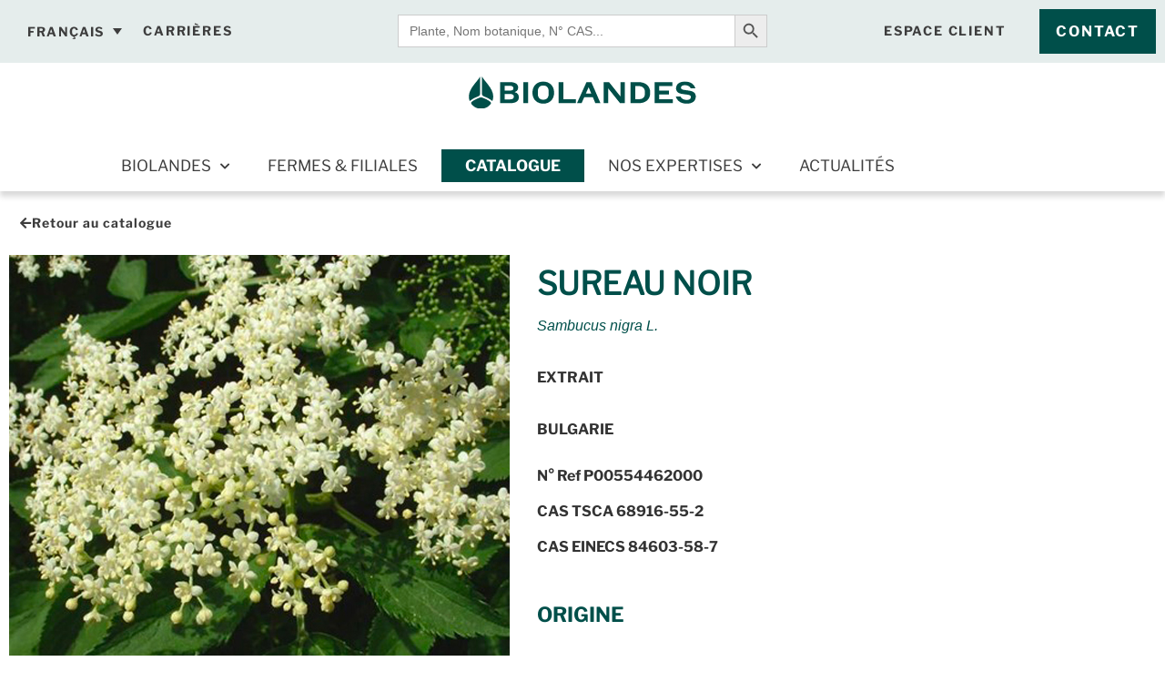

--- FILE ---
content_type: text/html; charset=UTF-8
request_url: https://www.biolandes.com/produit/sureau-noir-2/
body_size: 37034
content:
<!doctype html>
<html lang="fr-FR">
<head>
	<meta charset="UTF-8">
		<meta name="viewport" content="width=device-width, initial-scale=1">
	<meta name="format-detection" content="telephone=no"/>
	<link rel="profile" href="https://gmpg.org/xfn/11">
	<meta name='robots' content='index, follow, max-image-preview:large, max-snippet:-1, max-video-preview:-1' />
<link rel="alternate" hreflang="en" href="https://www.biolandes.com/en/product/black-elder/" />
<link rel="alternate" hreflang="fr" href="https://www.biolandes.com/produit/sureau-noir-2/" />
<link rel="alternate" hreflang="x-default" href="https://www.biolandes.com/produit/sureau-noir-2/" />

<!-- Google Tag Manager for WordPress by gtm4wp.com -->
<script data-cfasync="false" data-pagespeed-no-defer>
	var gtm4wp_datalayer_name = "dataLayer";
	var dataLayer = dataLayer || [];
</script>
<!-- End Google Tag Manager for WordPress by gtm4wp.com -->
	<!-- This site is optimized with the Yoast SEO plugin v26.6 - https://yoast.com/wordpress/plugins/seo/ -->
	<title>SUREAU NOIR - Biolandes</title>
	<link rel="canonical" href="https://www.biolandes.com/produit/sureau-noir-2/" />
	<meta property="og:locale" content="fr_FR" />
	<meta property="og:type" content="article" />
	<meta property="og:title" content="SUREAU NOIR - Biolandes" />
	<meta property="og:description" content="Le sureau noir est une espèce d&#039;arbustes ou de buissons à feuilles caduques à croissance rapide, appartenant à la famille des Adoxaceae. Elle est principalement présente en Europe, en Asie occidentale et en Afrique du Nord, sauf dans les régions montagneuses. La floraison dure environ un mois en avril. Les cueilleurs récoltent des fleurs jaunes et épanouies qui ont une odeur subtile. La récolte manuelle a lieu tous les deux ou trois jours." />
	<meta property="og:url" content="https://www.biolandes.com/produit/sureau-noir-2/" />
	<meta property="og:site_name" content="Biolandes" />
	<meta property="og:image" content="https://www.biolandes.com/wp-content/uploads/photo-produit-P00554462000.jpg" />
	<meta property="og:image:width" content="550" />
	<meta property="og:image:height" content="612" />
	<meta property="og:image:type" content="image/jpeg" />
	<meta name="twitter:card" content="summary_large_image" />
	<script type="application/ld+json" class="yoast-schema-graph">{"@context":"https://schema.org","@graph":[{"@type":"WebPage","@id":"https://www.biolandes.com/produit/sureau-noir-2/","url":"https://www.biolandes.com/produit/sureau-noir-2/","name":"SUREAU NOIR - Biolandes","isPartOf":{"@id":"https://www.biolandes.com/#website"},"primaryImageOfPage":{"@id":"https://www.biolandes.com/produit/sureau-noir-2/#primaryimage"},"image":{"@id":"https://www.biolandes.com/produit/sureau-noir-2/#primaryimage"},"thumbnailUrl":"https://www.biolandes.com/wp-content/uploads/photo-produit-P00554462000.jpg","datePublished":"2022-03-04T09:35:19+00:00","breadcrumb":{"@id":"https://www.biolandes.com/produit/sureau-noir-2/#breadcrumb"},"inLanguage":"fr-FR","potentialAction":[{"@type":"ReadAction","target":["https://www.biolandes.com/produit/sureau-noir-2/"]}]},{"@type":"ImageObject","inLanguage":"fr-FR","@id":"https://www.biolandes.com/produit/sureau-noir-2/#primaryimage","url":"https://www.biolandes.com/wp-content/uploads/photo-produit-P00554462000.jpg","contentUrl":"https://www.biolandes.com/wp-content/uploads/photo-produit-P00554462000.jpg","width":550,"height":612},{"@type":"BreadcrumbList","@id":"https://www.biolandes.com/produit/sureau-noir-2/#breadcrumb","itemListElement":[{"@type":"ListItem","position":1,"name":"Accueil","item":"https://www.biolandes.com/"},{"@type":"ListItem","position":2,"name":"Catalogue","item":"https://www.biolandes.com/catalogue-extraits-naturels/"},{"@type":"ListItem","position":3,"name":"SUREAU NOIR"}]},{"@type":"WebSite","@id":"https://www.biolandes.com/#website","url":"https://www.biolandes.com/","name":"Biolandes","description":"Producteur d&#039;huiles essentielles &amp; d&#039;extraits naturels","publisher":{"@id":"https://www.biolandes.com/#organization"},"potentialAction":[{"@type":"SearchAction","target":{"@type":"EntryPoint","urlTemplate":"https://www.biolandes.com/?s={search_term_string}"},"query-input":{"@type":"PropertyValueSpecification","valueRequired":true,"valueName":"search_term_string"}}],"inLanguage":"fr-FR"},{"@type":"Organization","@id":"https://www.biolandes.com/#organization","name":"Biolandes","url":"https://www.biolandes.com/","logo":{"@type":"ImageObject","inLanguage":"fr-FR","@id":"https://www.biolandes.com/#/schema/logo/image/","url":"https://www.biolandes.com/wp-content/uploads/Biolandes-logotype-tagline-1.svg","contentUrl":"https://www.biolandes.com/wp-content/uploads/Biolandes-logotype-tagline-1.svg","width":823,"height":352,"caption":"Biolandes"},"image":{"@id":"https://www.biolandes.com/#/schema/logo/image/"}}]}</script>
	<!-- / Yoast SEO plugin. -->


<link rel='dns-prefetch' href='//www.googletagmanager.com' />

<link rel="alternate" type="application/rss+xml" title="Biolandes &raquo; Flux" href="https://www.biolandes.com/feed/" />
<link rel="alternate" type="application/rss+xml" title="Biolandes &raquo; Flux des commentaires" href="https://www.biolandes.com/comments/feed/" />
<link rel="alternate" title="oEmbed (JSON)" type="application/json+oembed" href="https://www.biolandes.com/wp-json/oembed/1.0/embed?url=https%3A%2F%2Fwww.biolandes.com%2Fproduit%2Fsureau-noir-2%2F" />
<link rel="alternate" title="oEmbed (XML)" type="text/xml+oembed" href="https://www.biolandes.com/wp-json/oembed/1.0/embed?url=https%3A%2F%2Fwww.biolandes.com%2Fproduit%2Fsureau-noir-2%2F&#038;format=xml" />
<style id='wp-img-auto-sizes-contain-inline-css'>
img:is([sizes=auto i],[sizes^="auto," i]){contain-intrinsic-size:3000px 1500px}
/*# sourceURL=wp-img-auto-sizes-contain-inline-css */
</style>
<link rel='stylesheet' id='wp-block-library-css' href='https://www.biolandes.com/wp-includes/css/dist/block-library/style.min.css?ver=03ed65' media='all' />
<style id='global-styles-inline-css'>
:root{--wp--preset--aspect-ratio--square: 1;--wp--preset--aspect-ratio--4-3: 4/3;--wp--preset--aspect-ratio--3-4: 3/4;--wp--preset--aspect-ratio--3-2: 3/2;--wp--preset--aspect-ratio--2-3: 2/3;--wp--preset--aspect-ratio--16-9: 16/9;--wp--preset--aspect-ratio--9-16: 9/16;--wp--preset--color--black: #000000;--wp--preset--color--cyan-bluish-gray: #abb8c3;--wp--preset--color--white: #ffffff;--wp--preset--color--pale-pink: #f78da7;--wp--preset--color--vivid-red: #cf2e2e;--wp--preset--color--luminous-vivid-orange: #ff6900;--wp--preset--color--luminous-vivid-amber: #fcb900;--wp--preset--color--light-green-cyan: #7bdcb5;--wp--preset--color--vivid-green-cyan: #00d084;--wp--preset--color--pale-cyan-blue: #8ed1fc;--wp--preset--color--vivid-cyan-blue: #0693e3;--wp--preset--color--vivid-purple: #9b51e0;--wp--preset--gradient--vivid-cyan-blue-to-vivid-purple: linear-gradient(135deg,rgb(6,147,227) 0%,rgb(155,81,224) 100%);--wp--preset--gradient--light-green-cyan-to-vivid-green-cyan: linear-gradient(135deg,rgb(122,220,180) 0%,rgb(0,208,130) 100%);--wp--preset--gradient--luminous-vivid-amber-to-luminous-vivid-orange: linear-gradient(135deg,rgb(252,185,0) 0%,rgb(255,105,0) 100%);--wp--preset--gradient--luminous-vivid-orange-to-vivid-red: linear-gradient(135deg,rgb(255,105,0) 0%,rgb(207,46,46) 100%);--wp--preset--gradient--very-light-gray-to-cyan-bluish-gray: linear-gradient(135deg,rgb(238,238,238) 0%,rgb(169,184,195) 100%);--wp--preset--gradient--cool-to-warm-spectrum: linear-gradient(135deg,rgb(74,234,220) 0%,rgb(151,120,209) 20%,rgb(207,42,186) 40%,rgb(238,44,130) 60%,rgb(251,105,98) 80%,rgb(254,248,76) 100%);--wp--preset--gradient--blush-light-purple: linear-gradient(135deg,rgb(255,206,236) 0%,rgb(152,150,240) 100%);--wp--preset--gradient--blush-bordeaux: linear-gradient(135deg,rgb(254,205,165) 0%,rgb(254,45,45) 50%,rgb(107,0,62) 100%);--wp--preset--gradient--luminous-dusk: linear-gradient(135deg,rgb(255,203,112) 0%,rgb(199,81,192) 50%,rgb(65,88,208) 100%);--wp--preset--gradient--pale-ocean: linear-gradient(135deg,rgb(255,245,203) 0%,rgb(182,227,212) 50%,rgb(51,167,181) 100%);--wp--preset--gradient--electric-grass: linear-gradient(135deg,rgb(202,248,128) 0%,rgb(113,206,126) 100%);--wp--preset--gradient--midnight: linear-gradient(135deg,rgb(2,3,129) 0%,rgb(40,116,252) 100%);--wp--preset--font-size--small: 13px;--wp--preset--font-size--medium: 20px;--wp--preset--font-size--large: 36px;--wp--preset--font-size--x-large: 42px;--wp--preset--spacing--20: 0.44rem;--wp--preset--spacing--30: 0.67rem;--wp--preset--spacing--40: 1rem;--wp--preset--spacing--50: 1.5rem;--wp--preset--spacing--60: 2.25rem;--wp--preset--spacing--70: 3.38rem;--wp--preset--spacing--80: 5.06rem;--wp--preset--shadow--natural: 6px 6px 9px rgba(0, 0, 0, 0.2);--wp--preset--shadow--deep: 12px 12px 50px rgba(0, 0, 0, 0.4);--wp--preset--shadow--sharp: 6px 6px 0px rgba(0, 0, 0, 0.2);--wp--preset--shadow--outlined: 6px 6px 0px -3px rgb(255, 255, 255), 6px 6px rgb(0, 0, 0);--wp--preset--shadow--crisp: 6px 6px 0px rgb(0, 0, 0);}:root { --wp--style--global--content-size: 800px;--wp--style--global--wide-size: 1200px; }:where(body) { margin: 0; }.wp-site-blocks > .alignleft { float: left; margin-right: 2em; }.wp-site-blocks > .alignright { float: right; margin-left: 2em; }.wp-site-blocks > .aligncenter { justify-content: center; margin-left: auto; margin-right: auto; }:where(.wp-site-blocks) > * { margin-block-start: 24px; margin-block-end: 0; }:where(.wp-site-blocks) > :first-child { margin-block-start: 0; }:where(.wp-site-blocks) > :last-child { margin-block-end: 0; }:root { --wp--style--block-gap: 24px; }:root :where(.is-layout-flow) > :first-child{margin-block-start: 0;}:root :where(.is-layout-flow) > :last-child{margin-block-end: 0;}:root :where(.is-layout-flow) > *{margin-block-start: 24px;margin-block-end: 0;}:root :where(.is-layout-constrained) > :first-child{margin-block-start: 0;}:root :where(.is-layout-constrained) > :last-child{margin-block-end: 0;}:root :where(.is-layout-constrained) > *{margin-block-start: 24px;margin-block-end: 0;}:root :where(.is-layout-flex){gap: 24px;}:root :where(.is-layout-grid){gap: 24px;}.is-layout-flow > .alignleft{float: left;margin-inline-start: 0;margin-inline-end: 2em;}.is-layout-flow > .alignright{float: right;margin-inline-start: 2em;margin-inline-end: 0;}.is-layout-flow > .aligncenter{margin-left: auto !important;margin-right: auto !important;}.is-layout-constrained > .alignleft{float: left;margin-inline-start: 0;margin-inline-end: 2em;}.is-layout-constrained > .alignright{float: right;margin-inline-start: 2em;margin-inline-end: 0;}.is-layout-constrained > .aligncenter{margin-left: auto !important;margin-right: auto !important;}.is-layout-constrained > :where(:not(.alignleft):not(.alignright):not(.alignfull)){max-width: var(--wp--style--global--content-size);margin-left: auto !important;margin-right: auto !important;}.is-layout-constrained > .alignwide{max-width: var(--wp--style--global--wide-size);}body .is-layout-flex{display: flex;}.is-layout-flex{flex-wrap: wrap;align-items: center;}.is-layout-flex > :is(*, div){margin: 0;}body .is-layout-grid{display: grid;}.is-layout-grid > :is(*, div){margin: 0;}body{padding-top: 0px;padding-right: 0px;padding-bottom: 0px;padding-left: 0px;}a:where(:not(.wp-element-button)){text-decoration: underline;}:root :where(.wp-element-button, .wp-block-button__link){background-color: #32373c;border-width: 0;color: #fff;font-family: inherit;font-size: inherit;font-style: inherit;font-weight: inherit;letter-spacing: inherit;line-height: inherit;padding-top: calc(0.667em + 2px);padding-right: calc(1.333em + 2px);padding-bottom: calc(0.667em + 2px);padding-left: calc(1.333em + 2px);text-decoration: none;text-transform: inherit;}.has-black-color{color: var(--wp--preset--color--black) !important;}.has-cyan-bluish-gray-color{color: var(--wp--preset--color--cyan-bluish-gray) !important;}.has-white-color{color: var(--wp--preset--color--white) !important;}.has-pale-pink-color{color: var(--wp--preset--color--pale-pink) !important;}.has-vivid-red-color{color: var(--wp--preset--color--vivid-red) !important;}.has-luminous-vivid-orange-color{color: var(--wp--preset--color--luminous-vivid-orange) !important;}.has-luminous-vivid-amber-color{color: var(--wp--preset--color--luminous-vivid-amber) !important;}.has-light-green-cyan-color{color: var(--wp--preset--color--light-green-cyan) !important;}.has-vivid-green-cyan-color{color: var(--wp--preset--color--vivid-green-cyan) !important;}.has-pale-cyan-blue-color{color: var(--wp--preset--color--pale-cyan-blue) !important;}.has-vivid-cyan-blue-color{color: var(--wp--preset--color--vivid-cyan-blue) !important;}.has-vivid-purple-color{color: var(--wp--preset--color--vivid-purple) !important;}.has-black-background-color{background-color: var(--wp--preset--color--black) !important;}.has-cyan-bluish-gray-background-color{background-color: var(--wp--preset--color--cyan-bluish-gray) !important;}.has-white-background-color{background-color: var(--wp--preset--color--white) !important;}.has-pale-pink-background-color{background-color: var(--wp--preset--color--pale-pink) !important;}.has-vivid-red-background-color{background-color: var(--wp--preset--color--vivid-red) !important;}.has-luminous-vivid-orange-background-color{background-color: var(--wp--preset--color--luminous-vivid-orange) !important;}.has-luminous-vivid-amber-background-color{background-color: var(--wp--preset--color--luminous-vivid-amber) !important;}.has-light-green-cyan-background-color{background-color: var(--wp--preset--color--light-green-cyan) !important;}.has-vivid-green-cyan-background-color{background-color: var(--wp--preset--color--vivid-green-cyan) !important;}.has-pale-cyan-blue-background-color{background-color: var(--wp--preset--color--pale-cyan-blue) !important;}.has-vivid-cyan-blue-background-color{background-color: var(--wp--preset--color--vivid-cyan-blue) !important;}.has-vivid-purple-background-color{background-color: var(--wp--preset--color--vivid-purple) !important;}.has-black-border-color{border-color: var(--wp--preset--color--black) !important;}.has-cyan-bluish-gray-border-color{border-color: var(--wp--preset--color--cyan-bluish-gray) !important;}.has-white-border-color{border-color: var(--wp--preset--color--white) !important;}.has-pale-pink-border-color{border-color: var(--wp--preset--color--pale-pink) !important;}.has-vivid-red-border-color{border-color: var(--wp--preset--color--vivid-red) !important;}.has-luminous-vivid-orange-border-color{border-color: var(--wp--preset--color--luminous-vivid-orange) !important;}.has-luminous-vivid-amber-border-color{border-color: var(--wp--preset--color--luminous-vivid-amber) !important;}.has-light-green-cyan-border-color{border-color: var(--wp--preset--color--light-green-cyan) !important;}.has-vivid-green-cyan-border-color{border-color: var(--wp--preset--color--vivid-green-cyan) !important;}.has-pale-cyan-blue-border-color{border-color: var(--wp--preset--color--pale-cyan-blue) !important;}.has-vivid-cyan-blue-border-color{border-color: var(--wp--preset--color--vivid-cyan-blue) !important;}.has-vivid-purple-border-color{border-color: var(--wp--preset--color--vivid-purple) !important;}.has-vivid-cyan-blue-to-vivid-purple-gradient-background{background: var(--wp--preset--gradient--vivid-cyan-blue-to-vivid-purple) !important;}.has-light-green-cyan-to-vivid-green-cyan-gradient-background{background: var(--wp--preset--gradient--light-green-cyan-to-vivid-green-cyan) !important;}.has-luminous-vivid-amber-to-luminous-vivid-orange-gradient-background{background: var(--wp--preset--gradient--luminous-vivid-amber-to-luminous-vivid-orange) !important;}.has-luminous-vivid-orange-to-vivid-red-gradient-background{background: var(--wp--preset--gradient--luminous-vivid-orange-to-vivid-red) !important;}.has-very-light-gray-to-cyan-bluish-gray-gradient-background{background: var(--wp--preset--gradient--very-light-gray-to-cyan-bluish-gray) !important;}.has-cool-to-warm-spectrum-gradient-background{background: var(--wp--preset--gradient--cool-to-warm-spectrum) !important;}.has-blush-light-purple-gradient-background{background: var(--wp--preset--gradient--blush-light-purple) !important;}.has-blush-bordeaux-gradient-background{background: var(--wp--preset--gradient--blush-bordeaux) !important;}.has-luminous-dusk-gradient-background{background: var(--wp--preset--gradient--luminous-dusk) !important;}.has-pale-ocean-gradient-background{background: var(--wp--preset--gradient--pale-ocean) !important;}.has-electric-grass-gradient-background{background: var(--wp--preset--gradient--electric-grass) !important;}.has-midnight-gradient-background{background: var(--wp--preset--gradient--midnight) !important;}.has-small-font-size{font-size: var(--wp--preset--font-size--small) !important;}.has-medium-font-size{font-size: var(--wp--preset--font-size--medium) !important;}.has-large-font-size{font-size: var(--wp--preset--font-size--large) !important;}.has-x-large-font-size{font-size: var(--wp--preset--font-size--x-large) !important;}
:root :where(.wp-block-pullquote){font-size: 1.5em;line-height: 1.6;}
/*# sourceURL=global-styles-inline-css */
</style>
<link rel='stylesheet' id='htslider-widgets-css' href='https://www.biolandes.com/wp-content/plugins/ht-slider-for-elementor/assets/css/ht-slider-widgets.css?ver=1.7.6' media='all' />
<link rel='stylesheet' id='photoswipe-css' href='https://www.biolandes.com/wp-content/plugins/woocommerce/assets/css/photoswipe/photoswipe.min.css?ver=9fcc73' media='all' />
<link rel='stylesheet' id='photoswipe-default-skin-css' href='https://www.biolandes.com/wp-content/plugins/woocommerce/assets/css/photoswipe/default-skin/default-skin.min.css?ver=9fcc73' media='all' />
<link rel='stylesheet' id='woocommerce-layout-css' href='https://www.biolandes.com/wp-content/plugins/woocommerce/assets/css/woocommerce-layout.css?ver=9fcc73' media='all' />
<link rel='stylesheet' id='woocommerce-smallscreen-css' href='https://www.biolandes.com/wp-content/plugins/woocommerce/assets/css/woocommerce-smallscreen.css?ver=9fcc73' media='only screen and (max-width: 768px)' />
<link rel='stylesheet' id='woocommerce-general-css' href='https://www.biolandes.com/wp-content/plugins/woocommerce/assets/css/woocommerce.css?ver=9fcc73' media='all' />
<style id='woocommerce-inline-inline-css'>
.woocommerce form .form-row .required { visibility: visible; }
/*# sourceURL=woocommerce-inline-inline-css */
</style>
<link rel='stylesheet' id='wp-job-manager-job-listings-css' href='https://www.biolandes.com/wp-content/plugins/wp-job-manager/assets/dist/css/job-listings.css?ver=598383a28ac5f9f156e4' media='all' />
<link rel='stylesheet' id='wpg-main-style-css' href='https://www.biolandes.com/wp-content/plugins/wp_glossary/assets/css/style.css?ver=03ed65' media='all' />
<link rel='stylesheet' id='wpg-tooltipster-style-css' href='https://www.biolandes.com/wp-content/plugins/wp_glossary/assets/css/tooltipster/tooltipster.css?ver=03ed65' media='all' />
<link rel='stylesheet' id='wpml-legacy-dropdown-0-css' href='https://www.biolandes.com/wp-content/plugins/sitepress-multilingual-cms/templates/language-switchers/legacy-dropdown/style.min.css?ver=1' media='all' />
<link rel='stylesheet' id='wpml-menu-item-0-css' href='https://www.biolandes.com/wp-content/plugins/sitepress-multilingual-cms/templates/language-switchers/menu-item/style.min.css?ver=1' media='all' />
<style id='wpml-menu-item-0-inline-css'>
.wpml-ls-legacy-dropdown a { text-transform: uppercase; font-family: "Montserrat", Sans-serif; font-size: 14px!important; font-weight:700!important; color: var( --e-global-color-text ); } .wpml-ls-legacy-dropdown { width: auto; } .wpml-ls-legacy-dropdown a { background: 0 none; border: 0 none; } .wpml-ls-legacy-dropdown .wpml-ls-current-language:hover>a, .wpml-ls-legacy-dropdown a:hover { background: #00634D; color: #fff!important; }
/*# sourceURL=wpml-menu-item-0-inline-css */
</style>
<link rel='stylesheet' id='ivory-search-styles-css' href='https://www.biolandes.com/wp-content/plugins/add-search-to-menu/public/css/ivory-search.min.css?ver=5.5.13' media='all' />
<link rel='stylesheet' id='ywctm-frontend-css' href='https://www.biolandes.com/wp-content/plugins/yith-woocommerce-catalog-mode/assets/css/frontend.min.css?ver=2.51.0' media='all' />
<style id='ywctm-frontend-inline-css'>
form.cart button.single_add_to_cart_button, .ppc-button-wrapper, .wc-ppcp-paylater-msg__container, form.cart .quantity, .widget.woocommerce.widget_shopping_cart{display: none !important}
/*# sourceURL=ywctm-frontend-inline-css */
</style>
<link rel='stylesheet' id='hello-elementor-css' href='https://www.biolandes.com/wp-content/themes/hello-elementor/assets/css/reset.css?ver=3.4.5' media='all' />
<link rel='stylesheet' id='hello-elementor-theme-style-css' href='https://www.biolandes.com/wp-content/themes/hello-elementor/assets/css/theme.css?ver=3.4.5' media='all' />
<link rel='stylesheet' id='hello-elementor-header-footer-css' href='https://www.biolandes.com/wp-content/themes/hello-elementor/assets/css/header-footer.css?ver=3.4.5' media='all' />
<link rel='stylesheet' id='elementor-icons-css' href='https://www.biolandes.com/wp-content/plugins/elementor/assets/lib/eicons/css/elementor-icons.min.css?ver=5.45.0' media='all' />
<link rel='stylesheet' id='elementor-frontend-css' href='https://www.biolandes.com/wp-content/plugins/elementor/assets/css/frontend.min.css?ver=3.34.0' media='all' />
<style id='elementor-frontend-inline-css'>
.elementor-kit-10{--e-global-color-primary:#004F4A;--e-global-color-secondary:#004F4A1A;--e-global-color-text:#3D3D3D;--e-global-color-accent:#004F4A;--e-global-color-82b11db:#000000;--e-global-color-37c64d6:#919693;--e-global-color-a44fa32:#707070;--e-global-color-67db5fe:#70A594;--e-global-color-3db1f1f:#816F98;--e-global-color-5d6b620:#FFAA6E;--e-global-color-c00a6c2:#FFFFFF;--e-global-color-10f111b:#E0D5BB;--e-global-color-d288df4:#B9B9B9;--e-global-color-c21d271:#004F4A;--e-global-typography-primary-font-family:"Grobek";--e-global-typography-primary-font-weight:normal;--e-global-typography-primary-line-height:0.96em;--e-global-typography-secondary-font-family:"Grobek";--e-global-typography-secondary-font-weight:normal;--e-global-typography-secondary-line-height:1.1em;--e-global-typography-text-font-family:"Montserrat";--e-global-typography-text-font-weight:400;--e-global-typography-text-line-height:1.2em;--e-global-typography-accent-font-family:"Roboto";--e-global-typography-accent-font-weight:500;--e-global-typography-8014e82-font-family:"Montserrat";--e-global-typography-8014e82-font-size:18px;--e-global-typography-8014e82-font-weight:900;--e-global-typography-8014e82-line-height:0.1em;--e-global-typography-ddb7829-font-family:"Source Serif Pro";--e-global-typography-ddb7829-font-size:16px;--e-global-typography-ddb7829-font-style:italic;--e-global-typography-ddb7829-line-height:1em;background-color:var( --e-global-color-secondary );font-family:"Montserrat", Sans-serif;font-size:16px;font-weight:400;line-height:1.2em;}.elementor-kit-10 button,.elementor-kit-10 input[type="button"],.elementor-kit-10 input[type="submit"],.elementor-kit-10 .elementor-button{background-color:var( --e-global-color-primary );font-family:"Montserrat", Sans-serif;font-size:16px;font-weight:700;text-transform:uppercase;line-height:1.2em;letter-spacing:1.8px;color:var( --e-global-color-c00a6c2 );box-shadow:0px 0px 0px 0px rgba(0,0,0,0.5);border-style:solid;border-width:2px 2px 2px 2px;border-color:#FFFFFF00;border-radius:0px 0px 0px 0px;padding:0.8em 1em 0.8em 1em;}.elementor-kit-10 button:hover,.elementor-kit-10 button:focus,.elementor-kit-10 input[type="button"]:hover,.elementor-kit-10 input[type="button"]:focus,.elementor-kit-10 input[type="submit"]:hover,.elementor-kit-10 input[type="submit"]:focus,.elementor-kit-10 .elementor-button:hover,.elementor-kit-10 .elementor-button:focus{background-color:#02010100;color:var( --e-global-color-primary );}.elementor-kit-10 e-page-transition{background-color:#FFBC7D;}.elementor-kit-10 a{font-family:"Montserrat", Sans-serif;font-size:16px;line-height:1.2em;}.elementor-kit-10 h1{color:var( --e-global-color-primary );font-family:"Grobek", Sans-serif;font-size:3.125rem;font-weight:normal;text-transform:uppercase;line-height:0.96em;}.elementor-kit-10 h2{color:var( --e-global-color-c21d271 );font-family:"Grobek", Sans-serif;font-size:2.4rem;font-weight:normal;line-height:1em;}.elementor-kit-10 h3{color:var( --e-global-color-c21d271 );font-family:var( --e-global-typography-secondary-font-family ), Sans-serif;font-size:var( --e-global-typography-secondary-font-size );font-weight:var( --e-global-typography-secondary-font-weight );line-height:var( --e-global-typography-secondary-line-height );}.elementor-kit-10 h4{color:var( --e-global-color-text );font-family:"Montserrat", Sans-serif;font-size:18px;font-weight:900;line-height:1.1em;}.elementor-section.elementor-section-boxed > .elementor-container{max-width:1140px;}.e-con{--container-max-width:1140px;}.elementor-widget:not(:last-child){margin-block-end:20px;}.elementor-element{--widgets-spacing:20px 20px;--widgets-spacing-row:20px;--widgets-spacing-column:20px;}{}h1.entry-title{display:var(--page-title-display);}.site-header .site-branding{flex-direction:column;align-items:stretch;}.site-header{padding-inline-end:0px;padding-inline-start:0px;}.site-footer .site-branding{flex-direction:column;align-items:stretch;}@media(max-width:1024px){.elementor-kit-10 h3{font-size:var( --e-global-typography-secondary-font-size );line-height:var( --e-global-typography-secondary-line-height );}.elementor-section.elementor-section-boxed > .elementor-container{max-width:1024px;}.e-con{--container-max-width:1024px;}}@media(max-width:767px){.elementor-kit-10{--e-global-typography-secondary-font-size:26px;}.elementor-kit-10 h1{font-size:39px;}.elementor-kit-10 h2{font-size:30px;}.elementor-kit-10 h3{font-size:var( --e-global-typography-secondary-font-size );line-height:var( --e-global-typography-secondary-line-height );}.elementor-kit-10 h4{line-height:18px;}.elementor-section.elementor-section-boxed > .elementor-container{max-width:767px;}.e-con{--container-max-width:767px;}}/* Start custom CSS */body {
    overflow-x:hidden;
}

.woocommerce ul.products li.product .woocommerce-loop-product__title {
    padding: 0.5em 0 0;
}



.woocommerce ul.products li.product h3 {
    
       margin-bottom:0;
}


.woocommerce ul.products li.product h3+h3 {
    
    font-family: var( --e-global-typography-primary-font-family ), Sans-serif;
    color: var(--e-global-color-d288df4);
    text-transform: uppercase;
    font-size: 0.85em;
    font-weight: 600;
    letter-spacing: 1px;
          padding:0.15em;

}


.woocommerce ul.products li.product h2+h3 {
    
    color: var(--e-global-color-primary);
    font-size:.9rem;
    font-style: italic;
        text-transform: none;
    font-family: var(
    --e-global-typography-ddb7829-font-family);
    margin-bottom: .8em
}

@media (max-width: 767px) {
    .elementor-widget-wc-archive-products .products {
        grid-template-columns: repeat(1,1fr)!important;
    }
    
    .elementor-widget-wc-archive-products .product {
        max-width:300px;
        margin: 0 auto!important;
    }
}



.elementor-section.preheader .elementor-container {
    justify-content: space-between;
}

/* GENERAL */
.elementor-button-link:hover .elementor-align-icon-right path {
fill: var(--e-global-color-primary);    
}


.elementor-button-icon svg {
    width: 1.5em;
}



#main-menu-mobile a {
       display:flex;
       justify-content: space-between;
}

#main-menu-mobile .sub-menu {
    padding: 1rem 0;
}

#main-menu-mobile .wpml-ls-item,
#main-menu-mobile .sub-menu li {
    border-bottom: 0 none;
}



.products h2 {
    margin-bottom: 0.3rem;
}

h3 {
    font-size: 1.8rem !important;
}

#data-map h3 {
    font-size: 1.1rem !important;
}/* End custom CSS */
/* Start Custom Fonts CSS */@font-face {
	font-family: 'Grobek';
	font-style: normal;
	font-weight: normal;
	font-display: auto;
	src: url('https://www.biolandes.com/wp-content/uploads/libre-franklin-v19-latin_latin-ext-regular.woff2') format('woff2');
}
/* End Custom Fonts CSS */
/* Start Custom Fonts CSS */@font-face {
	font-family: 'Montserrat';
	font-style: normal;
	font-weight: normal;
	font-display: auto;
	src: url('https://www.biolandes.com/wp-content/uploads/libre-franklin-v19-latin_latin-ext-regular.woff2') format('woff2');
}
@font-face {
	font-family: 'Montserrat';
	font-style: normal;
	font-weight: bold;
	font-display: auto;
	src: url('https://www.biolandes.com/wp-content/uploads/libre-franklin-v19-latin_latin-ext-700.woff2') format('woff2');
}
@font-face {
	font-family: 'Montserrat';
	font-style: normal;
	font-weight: 900;
	font-display: auto;
	src: url('https://www.biolandes.com/wp-content/uploads/libre-franklin-v19-latin_latin-ext-700.woff2') format('woff2');
}
@font-face {
	font-family: 'Montserrat';
	font-style: normal;
	font-weight: 300;
	font-display: auto;
	src: url('https://www.biolandes.com/wp-content/uploads/libre-franklin-v19-latin_latin-ext-regular.woff2') format('woff2');
}
@font-face {
	font-family: 'Montserrat';
	font-style: normal;
	font-weight: normal;
	font-display: auto;
	src: url('https://www.biolandes.com/wp-content/uploads/libre-franklin-v19-latin_latin-ext-regular.woff2') format('woff2');
}
@font-face {
	font-family: 'Montserrat';
	font-style: normal;
	font-weight: 100;
	font-display: auto;
	src: url('https://www.biolandes.com/wp-content/uploads/libre-franklin-v19-latin_latin-ext-regular.woff2') format('woff2');
}
@font-face {
	font-family: 'Montserrat';
	font-style: normal;
	font-weight: 500;
	font-display: auto;
	src: url('https://www.biolandes.com/wp-content/uploads/libre-franklin-v19-latin_latin-ext-regular.woff2') format('woff2');
}
@font-face {
	font-family: 'Montserrat';
	font-style: italic;
	font-weight: bold;
	font-display: auto;
	src: url('https://www.biolandes.com/wp-content/uploads/libre-franklin-v19-latin_latin-ext-700italic.woff2') format('woff2');
}
@font-face {
	font-family: 'Montserrat';
	font-style: italic;
	font-weight: normal;
	font-display: auto;
	src: url('https://www.biolandes.com/wp-content/uploads/libre-franklin-v19-latin_latin-ext-italic.woff2') format('woff2');
}
@font-face {
	font-family: 'Montserrat';
	font-style: italic;
	font-weight: 900;
	font-display: auto;
	src: url('https://www.biolandes.com/wp-content/uploads/libre-franklin-v19-latin_latin-ext-700italic.woff2') format('woff2');
}
@font-face {
	font-family: 'Montserrat';
	font-style: italic;
	font-weight: 100;
	font-display: auto;
	src: url('https://www.biolandes.com/wp-content/uploads/libre-franklin-v19-latin_latin-ext-italic.woff2') format('woff2');
}
@font-face {
	font-family: 'Montserrat';
	font-style: italic;
	font-weight: 300;
	font-display: auto;
	src: url('https://www.biolandes.com/wp-content/uploads/libre-franklin-v19-latin_latin-ext-italic.woff2') format('woff2');
}
@font-face {
	font-family: 'Montserrat';
	font-style: italic;
	font-weight: 500;
	font-display: auto;
	src: url('https://www.biolandes.com/wp-content/uploads/libre-franklin-v19-latin_latin-ext-italic.woff2') format('woff2');
}
@font-face {
	font-family: 'Montserrat';
	font-style: normal;
	font-weight: 700;
	font-display: auto;
	src: url('https://www.biolandes.com/wp-content/uploads/libre-franklin-v19-latin_latin-ext-700.woff2') format('woff2');
}
@font-face {
	font-family: 'Montserrat';
	font-style: italic;
	font-weight: 700;
	font-display: auto;
	src: url('https://www.biolandes.com/wp-content/uploads/libre-franklin-v19-latin_latin-ext-700italic.woff2') format('woff2');
}
/* End Custom Fonts CSS */
.elementor-99726 .elementor-element.elementor-element-558579d9 > .elementor-container > .elementor-column > .elementor-widget-wrap{align-content:center;align-items:center;}.elementor-99726 .elementor-element.elementor-element-558579d9:not(.elementor-motion-effects-element-type-background), .elementor-99726 .elementor-element.elementor-element-558579d9 > .elementor-motion-effects-container > .elementor-motion-effects-layer{background-color:var( --e-global-color-secondary );}.elementor-99726 .elementor-element.elementor-element-558579d9{box-shadow:0px 6px 6px 0px rgba(0, 0, 0, 0.15);transition:background 0.3s, border 0.3s, border-radius 0.3s, box-shadow 0.3s;margin-top:0px;margin-bottom:0px;padding:0px 0px 0px 0px;z-index:105;}.elementor-99726 .elementor-element.elementor-element-558579d9 > .elementor-background-overlay{transition:background 0.3s, border-radius 0.3s, opacity 0.3s;}.elementor-99726 .elementor-element.elementor-element-2b5d4bb2:not(.elementor-motion-effects-element-type-background) > .elementor-widget-wrap, .elementor-99726 .elementor-element.elementor-element-2b5d4bb2 > .elementor-widget-wrap > .elementor-motion-effects-container > .elementor-motion-effects-layer{background-color:#FFFFFF;}.elementor-99726 .elementor-element.elementor-element-2b5d4bb2.elementor-column > .elementor-widget-wrap{justify-content:center;}.elementor-99726 .elementor-element.elementor-element-2b5d4bb2 > .elementor-widget-wrap > .elementor-widget:not(.elementor-widget__width-auto):not(.elementor-widget__width-initial):not(:last-child):not(.elementor-absolute){margin-block-end:: 0px;}.elementor-99726 .elementor-element.elementor-element-2b5d4bb2 > .elementor-element-populated{transition:background 0.3s, border 0.3s, border-radius 0.3s, box-shadow 0.3s;margin:0px 0px 0px 0px;--e-column-margin-right:0px;--e-column-margin-left:0px;padding:0px 0px 0px 0px;}.elementor-99726 .elementor-element.elementor-element-2b5d4bb2 > .elementor-element-populated > .elementor-background-overlay{transition:background 0.3s, border-radius 0.3s, opacity 0.3s;}.elementor-99726 .elementor-element.elementor-element-46a68df5:not(.elementor-motion-effects-element-type-background), .elementor-99726 .elementor-element.elementor-element-46a68df5 > .elementor-motion-effects-container > .elementor-motion-effects-layer{background-color:var( --e-global-color-secondary );}.elementor-99726 .elementor-element.elementor-element-46a68df5{transition:background 0.3s, border 0.3s, border-radius 0.3s, box-shadow 0.3s;}.elementor-99726 .elementor-element.elementor-element-46a68df5 > .elementor-background-overlay{transition:background 0.3s, border-radius 0.3s, opacity 0.3s;}.elementor-bc-flex-widget .elementor-99726 .elementor-element.elementor-element-1f17593f.elementor-column .elementor-widget-wrap{align-items:center;}.elementor-99726 .elementor-element.elementor-element-1f17593f.elementor-column.elementor-element[data-element_type="column"] > .elementor-widget-wrap.elementor-element-populated{align-content:center;align-items:center;}.elementor-99726 .elementor-element.elementor-element-1f17593f.elementor-column > .elementor-widget-wrap{justify-content:flex-start;}.elementor-99726 .elementor-element.elementor-element-1f17593f > .elementor-widget-wrap > .elementor-widget:not(.elementor-widget__width-auto):not(.elementor-widget__width-initial):not(:last-child):not(.elementor-absolute){margin-block-end:: 0px;}.elementor-99726 .elementor-element.elementor-element-1f17593f > .elementor-element-populated{padding:0px 0px 0px 20px;}.elementor-99726 .elementor-element.elementor-element-9bef880{width:auto;max-width:auto;}.elementor-99726 .elementor-element.elementor-element-610e1419 .elementor-button{background-color:#004F4A00;font-family:"Montserrat", Sans-serif;font-size:14px;font-weight:700;text-transform:uppercase;fill:var( --e-global-color-text );color:var( --e-global-color-text );border-radius:0px 0px 0px 0px;padding:3px 3px 3px 3px;}.elementor-99726 .elementor-element.elementor-element-610e1419 .elementor-button:hover, .elementor-99726 .elementor-element.elementor-element-610e1419 .elementor-button:focus{background-color:var( --e-global-color-c21d271 );color:var( --e-global-color-c00a6c2 );box-shadow:0px 0px 10px 0px rgba(0,0,0,0.5);}.elementor-99726 .elementor-element.elementor-element-610e1419{width:auto;max-width:auto;align-self:center;}.elementor-99726 .elementor-element.elementor-element-610e1419 > .elementor-widget-container{margin:0em 0em 0em 0em;padding:0rem 0.5rem 0rem 0.5rem;border-radius:0px 0px 0px 0px;}.elementor-99726 .elementor-element.elementor-element-610e1419:hover > .elementor-widget-container{border-radius:0px 0px 0px 0px;}.elementor-99726 .elementor-element.elementor-element-610e1419 .elementor-button:hover svg, .elementor-99726 .elementor-element.elementor-element-610e1419 .elementor-button:focus svg{fill:var( --e-global-color-c00a6c2 );}.elementor-bc-flex-widget .elementor-99726 .elementor-element.elementor-element-7afba2d3.elementor-column .elementor-widget-wrap{align-items:center;}.elementor-99726 .elementor-element.elementor-element-7afba2d3.elementor-column.elementor-element[data-element_type="column"] > .elementor-widget-wrap.elementor-element-populated{align-content:center;align-items:center;}.elementor-bc-flex-widget .elementor-99726 .elementor-element.elementor-element-7c422e2a.elementor-column .elementor-widget-wrap{align-items:center;}.elementor-99726 .elementor-element.elementor-element-7c422e2a.elementor-column.elementor-element[data-element_type="column"] > .elementor-widget-wrap.elementor-element-populated{align-content:center;align-items:center;}.elementor-99726 .elementor-element.elementor-element-7c422e2a.elementor-column > .elementor-widget-wrap{justify-content:flex-end;}.elementor-99726 .elementor-element.elementor-element-7c422e2a > .elementor-widget-wrap > .elementor-widget:not(.elementor-widget__width-auto):not(.elementor-widget__width-initial):not(:last-child):not(.elementor-absolute){margin-block-end:: 0px;}.elementor-99726 .elementor-element.elementor-element-7c422e2a > .elementor-element-populated{transition:background 0.3s, border 0.3s, border-radius 0.3s, box-shadow 0.3s;}.elementor-99726 .elementor-element.elementor-element-7c422e2a > .elementor-element-populated > .elementor-background-overlay{transition:background 0.3s, border-radius 0.3s, opacity 0.3s;}.elementor-99726 .elementor-element.elementor-element-85b980e .elementor-button{background-color:#004F4A00;font-family:"Montserrat", Sans-serif;font-size:14px;font-weight:700;text-transform:uppercase;fill:var( --e-global-color-text );color:var( --e-global-color-text );border-radius:0px 0px 0px 0px;padding:3px 3px 3px 3px;}.elementor-99726 .elementor-element.elementor-element-85b980e .elementor-button:hover, .elementor-99726 .elementor-element.elementor-element-85b980e .elementor-button:focus{background-color:var( --e-global-color-primary );color:var( --e-global-color-c00a6c2 );}.elementor-99726 .elementor-element.elementor-element-85b980e{width:auto;max-width:auto;align-self:center;}.elementor-99726 .elementor-element.elementor-element-85b980e > .elementor-widget-container{margin:0em 2em 0em 0em;padding:0px 0px 0px 0px;border-radius:0px 0px 0px 0px;}.elementor-99726 .elementor-element.elementor-element-85b980e:hover > .elementor-widget-container{border-radius:0px 0px 0px 0px;}.elementor-99726 .elementor-element.elementor-element-85b980e .elementor-button:hover svg, .elementor-99726 .elementor-element.elementor-element-85b980e .elementor-button:focus svg{fill:var( --e-global-color-c00a6c2 );}.elementor-99726 .elementor-element.elementor-element-309d57eb .elementor-button:hover, .elementor-99726 .elementor-element.elementor-element-309d57eb .elementor-button:focus{background-color:var( --e-global-color-primary );color:#FFFFFF;}.elementor-99726 .elementor-element.elementor-element-309d57eb{width:auto;max-width:auto;}.elementor-99726 .elementor-element.elementor-element-309d57eb > .elementor-widget-container{margin:0rem 0rem 0rem 0rem;}.elementor-99726 .elementor-element.elementor-element-309d57eb .elementor-button:hover svg, .elementor-99726 .elementor-element.elementor-element-309d57eb .elementor-button:focus svg{fill:#FFFFFF;}.elementor-99726 .elementor-element.elementor-element-23a29c1c{width:100%;max-width:100%;text-align:center;}.elementor-99726 .elementor-element.elementor-element-23a29c1c > .elementor-widget-container{padding:20px 0px 20px 0px;}.elementor-99726 .elementor-element.elementor-element-23a29c1c img{width:245px;}.elementor-99726 .elementor-element.elementor-element-5ff9ee8e{width:100%;max-width:100%;text-align:center;}.elementor-99726 .elementor-element.elementor-element-5ff9ee8e > .elementor-widget-container{padding:15px 0px 15px 0px;}.elementor-99726 .elementor-element.elementor-element-5ff9ee8e img{width:250px;}.elementor-99726 .elementor-element.elementor-element-7a9ae923{transition:background 0.3s, border 0.3s, border-radius 0.3s, box-shadow 0.3s;}.elementor-99726 .elementor-element.elementor-element-7a9ae923 > .elementor-background-overlay{transition:background 0.3s, border-radius 0.3s, opacity 0.3s;}.elementor-bc-flex-widget .elementor-99726 .elementor-element.elementor-element-6e4ac911.elementor-column .elementor-widget-wrap{align-items:center;}.elementor-99726 .elementor-element.elementor-element-6e4ac911.elementor-column.elementor-element[data-element_type="column"] > .elementor-widget-wrap.elementor-element-populated{align-content:center;align-items:center;}.elementor-99726 .elementor-element.elementor-element-6e4ac911.elementor-column > .elementor-widget-wrap{justify-content:center;}.elementor-99726 .elementor-element.elementor-element-6e4ac911 > .elementor-element-populated{margin:0px 24px 0px 0px;--e-column-margin-right:24px;--e-column-margin-left:0px;}.elementor-99726 .elementor-element.elementor-element-53a4e21b{width:auto;max-width:auto;--e-nav-menu-horizontal-menu-item-margin:calc( 20px / 2 );}.elementor-99726 .elementor-element.elementor-element-53a4e21b > .elementor-widget-container{margin:0rem 0rem 0rem 0rem;}.elementor-99726 .elementor-element.elementor-element-53a4e21b .elementor-nav-menu .elementor-item{font-family:"Montserrat", Sans-serif;font-size:17px;font-weight:normal;text-transform:uppercase;line-height:1.2em;}.elementor-99726 .elementor-element.elementor-element-53a4e21b .elementor-nav-menu--main .elementor-item{color:var( --e-global-color-text );fill:var( --e-global-color-text );padding-left:14px;padding-right:14px;padding-top:6px;padding-bottom:6px;}.elementor-99726 .elementor-element.elementor-element-53a4e21b .elementor-nav-menu--main .elementor-item.elementor-item-active{color:var( --e-global-color-text );}.elementor-99726 .elementor-element.elementor-element-53a4e21b .elementor-nav-menu--main:not(.elementor-nav-menu--layout-horizontal) .elementor-nav-menu > li:not(:last-child){margin-bottom:20px;}.elementor-99726 .elementor-element.elementor-element-53a4e21b .elementor-nav-menu--dropdown a, .elementor-99726 .elementor-element.elementor-element-53a4e21b .elementor-menu-toggle{color:var( --e-global-color-c00a6c2 );fill:var( --e-global-color-c00a6c2 );}.elementor-99726 .elementor-element.elementor-element-53a4e21b .elementor-nav-menu--dropdown{background-color:var( --e-global-color-primary );}.elementor-99726 .elementor-element.elementor-element-53a4e21b .elementor-nav-menu--dropdown a:hover,
					.elementor-99726 .elementor-element.elementor-element-53a4e21b .elementor-nav-menu--dropdown a:focus,
					.elementor-99726 .elementor-element.elementor-element-53a4e21b .elementor-nav-menu--dropdown a.elementor-item-active,
					.elementor-99726 .elementor-element.elementor-element-53a4e21b .elementor-nav-menu--dropdown a.highlighted,
					.elementor-99726 .elementor-element.elementor-element-53a4e21b .elementor-menu-toggle:hover,
					.elementor-99726 .elementor-element.elementor-element-53a4e21b .elementor-menu-toggle:focus{color:var( --e-global-color-primary );}.elementor-99726 .elementor-element.elementor-element-53a4e21b .elementor-nav-menu--dropdown a:hover,
					.elementor-99726 .elementor-element.elementor-element-53a4e21b .elementor-nav-menu--dropdown a:focus,
					.elementor-99726 .elementor-element.elementor-element-53a4e21b .elementor-nav-menu--dropdown a.elementor-item-active,
					.elementor-99726 .elementor-element.elementor-element-53a4e21b .elementor-nav-menu--dropdown a.highlighted{background-color:var( --e-global-color-c00a6c2 );}.elementor-99726 .elementor-element.elementor-element-53a4e21b .elementor-nav-menu--dropdown .elementor-item, .elementor-99726 .elementor-element.elementor-element-53a4e21b .elementor-nav-menu--dropdown  .elementor-sub-item{font-family:"Montserrat", Sans-serif;font-size:14px;font-weight:normal;text-transform:uppercase;}.elementor-99726 .elementor-element.elementor-element-53a4e21b .elementor-nav-menu--main > .elementor-nav-menu > li > .elementor-nav-menu--dropdown, .elementor-99726 .elementor-element.elementor-element-53a4e21b .elementor-nav-menu__container.elementor-nav-menu--dropdown{margin-top:10px !important;}.elementor-99726 .elementor-element.elementor-element-4f6e4403 > .elementor-container{max-width:1246px;min-height:60px;}.elementor-99726 .elementor-element.elementor-element-4f6e4403{transition:background 0.3s, border 0.3s, border-radius 0.3s, box-shadow 0.3s;}.elementor-99726 .elementor-element.elementor-element-4f6e4403 > .elementor-background-overlay{transition:background 0.3s, border-radius 0.3s, opacity 0.3s;}.elementor-99726 .elementor-element.elementor-element-2a086d5c{width:auto;max-width:auto;}.elementor-99726 .elementor-element.elementor-element-2a086d5c .eenov-burger{background-color:var( --e-global-color-c00a6c2 );}.elementor-99726 .elementor-element.elementor-element-2a086d5c .eenov-burger span, .elementor-99726 .elementor-element.elementor-element-2a086d5c .eenov-burger span::before, .elementor-99726 .elementor-element.elementor-element-2a086d5c .eenov-burger span::after{--fromColor:var( --e-global-color-primary );background-color:var( --e-global-color-primary );}.elementor-99726 .elementor-element.elementor-element-2a086d5c .eenov-burger.active{background-color:var( --e-global-color-primary );} .elementor-99726 .elementor-element.elementor-element-2a086d5c .eenov-burger.active span::before, .elementor-99726 .elementor-element.elementor-element-2a086d5c .eenov-burger.active span::after{background-color:var( --e-global-color-c00a6c2 );--toColor:var( --e-global-color-c00a6c2 );}.elementor-99726:not(.elementor-motion-effects-element-type-background), .elementor-99726 > .elementor-motion-effects-container > .elementor-motion-effects-layer{background-color:var( --e-global-color-secondary );}.elementor-theme-builder-content-area{height:400px;}.elementor-location-header:before, .elementor-location-footer:before{content:"";display:table;clear:both;}@media(max-width:1024px){.elementor-99726 .elementor-element.elementor-element-558579d9{padding:0px 0px 0px 0px;}.elementor-99726 .elementor-element.elementor-element-2b5d4bb2 > .elementor-widget-wrap > .elementor-widget:not(.elementor-widget__width-auto):not(.elementor-widget__width-initial):not(:last-child):not(.elementor-absolute){margin-block-end:: 0px;}.elementor-99726 .elementor-element.elementor-element-53a4e21b .elementor-nav-menu .elementor-item{font-size:0.9rem;}.elementor-99726 .elementor-element.elementor-element-4f6e4403{z-index:10000;}.elementor-99726 .elementor-element.elementor-element-2a086d5c{width:auto;max-width:auto;}.elementor-99726 .elementor-element.elementor-element-2a086d5c > .elementor-widget-container{margin:4px 6px 0px 0px;}}@media(max-width:767px){.elementor-bc-flex-widget .elementor-99726 .elementor-element.elementor-element-2b5d4bb2.elementor-column .elementor-widget-wrap{align-items:flex-start;}.elementor-99726 .elementor-element.elementor-element-2b5d4bb2.elementor-column.elementor-element[data-element_type="column"] > .elementor-widget-wrap.elementor-element-populated{align-content:flex-start;align-items:flex-start;}.elementor-99726 .elementor-element.elementor-element-2b5d4bb2 > .elementor-widget-wrap > .elementor-widget:not(.elementor-widget__width-auto):not(.elementor-widget__width-initial):not(:last-child):not(.elementor-absolute){margin-block-end:: 0px;}.elementor-99726 .elementor-element.elementor-element-1f17593f.elementor-column > .elementor-widget-wrap{justify-content:center;}.elementor-99726 .elementor-element.elementor-element-1f17593f > .elementor-element-populated{margin:1rem 0rem 1rem 0rem;--e-column-margin-right:0rem;--e-column-margin-left:0rem;padding:0rem 0rem 0rem 0rem;}.elementor-99726 .elementor-element.elementor-element-7c422e2a.elementor-column > .elementor-widget-wrap{justify-content:center;}.elementor-99726 .elementor-element.elementor-element-7c422e2a > .elementor-element-populated{margin:0rem 0rem 0rem 0rem;--e-column-margin-right:0rem;--e-column-margin-left:0rem;}.elementor-99726 .elementor-element.elementor-element-85b980e{width:auto;max-width:auto;}.elementor-99726 .elementor-element.elementor-element-85b980e > .elementor-widget-container{margin:0rem 0rem 0rem 0rem;padding:1rem 1rem 1rem 1rem;}.elementor-99726 .elementor-element.elementor-element-23a29c1c > .elementor-widget-container{margin:0rem 0rem 0rem 1rem;padding:1rem 0rem 1rem 0rem;}.elementor-99726 .elementor-element.elementor-element-23a29c1c{text-align:start;}.elementor-99726 .elementor-element.elementor-element-5ff9ee8e > .elementor-widget-container{padding:1rem 0rem 1rem 0rem;}.elementor-99726 .elementor-element.elementor-element-7a9ae923{margin-top:0px;margin-bottom:0px;}.elementor-99726 .elementor-element.elementor-element-6e4ac911 > .elementor-element-populated{margin:0px 0px 0px 0px;--e-column-margin-right:0px;--e-column-margin-left:0px;}.elementor-99726 .elementor-element.elementor-element-53a4e21b{width:100%;max-width:100%;--e-nav-menu-horizontal-menu-item-margin:calc( 30px / 2 );}.elementor-99726 .elementor-element.elementor-element-53a4e21b > .elementor-widget-container{margin:1rem 0rem 0rem 0rem;}.elementor-99726 .elementor-element.elementor-element-53a4e21b .elementor-nav-menu--main:not(.elementor-nav-menu--layout-horizontal) .elementor-nav-menu > li:not(:last-child){margin-bottom:30px;}.elementor-99726 .elementor-element.elementor-element-53a4e21b .elementor-nav-menu--main > .elementor-nav-menu > li > .elementor-nav-menu--dropdown, .elementor-99726 .elementor-element.elementor-element-53a4e21b .elementor-nav-menu__container.elementor-nav-menu--dropdown{margin-top:7px !important;}}@media(min-width:768px){.elementor-99726 .elementor-element.elementor-element-2b5d4bb2{width:100%;}}/* Start custom CSS for image, class: .elementor-element-23a29c1c */.elementor-99726 .elementor-element.elementor-element-23a29c1c {
    flex: 1 0 calc( 100% - 80px);
}/* End custom CSS */
/* Start custom CSS for image, class: .elementor-element-5ff9ee8e */.elementor-99726 .elementor-element.elementor-element-5ff9ee8e {
    flex: 1 0 100%;
}/* End custom CSS */
/* Start custom CSS for nav-menu, class: .elementor-element-53a4e21b */.elementor-99726 .elementor-element.elementor-element-53a4e21b .elementor-item {
    border: 2px solid transparent;
}

.elementor-99726 .elementor-element.elementor-element-53a4e21b .elementor-item:hover {
    border: 2px solid #004F49 !important;
}
.elementor-99726 .elementor-element.elementor-element-53a4e21b .elementor-nav-menu > li > .elementor-item-active 
 {
    font-weight: 700 !important;
    border: 2px solid #004F49 !important;
}

/* Lien biolandes et actualites */
.elementor-99726 .elementor-element.elementor-element-53a4e21b .elementor-nav-menu>li:first-child .elementor-item,
.elementor-99726 .elementor-element.elementor-element-53a4e21b .elementor-nav-menu>li:nth-child(5) .elementor-item {
    margin-inline-start: 0;
    margin-inline-end: 0;
}


.catalogue {
    background-color: var( --e-global-color-primary );
}
.catalogue a {
    color: #fff !important;
    font-weight: 700 !important;
}/* End custom CSS */
/* Start custom CSS for section, class: .elementor-element-7a9ae923 */.elementor-99726 .elementor-element.elementor-element-7a9ae923 .elementor-container {
    justify-content: center;
}/* End custom CSS */
/* Start custom CSS for column, class: .elementor-element-2b5d4bb2 */.elementor-99726 .elementor-element.elementor-element-2b5d4bb2 .elementor-element-populated {
    align-items: center!important;
}/* End custom CSS */
/* Start custom CSS for section, class: .elementor-element-558579d9 *//* Cacher le logo central */
.s-logo, .col-sticky-pigne {
 display: none;
}
/* Changer le logo */
.elementor-sticky--effects .col-sticky-pigne {
 display: inherit;
}
.elementor-sticky--effects .b-logo {
 display: none;
}




/* Changer l'apparence du menu */
.elementor-sticky--effects {
 padding-bottom: 0 !important;
 top: 0;
}
/* Effet de transition */
.elementor-sticky--effects .sticky-menu-items ul li a {
 transition: .3s all ease-in-out;
}
.elementor-sticky--effects {
 transition: .3s all ease-in-out;
}

@media screen and (max-width:767px) {
.elementor-sticky--effects #menu-header .elementor-widget-wrap {
    justify-content: flex-start;
}
}/* End custom CSS */
/* Start custom CSS for section, class: .elementor-element-4f6e4403 */.elementor-99726 .elementor-element.elementor-element-4f6e4403 {
    position: fixed;
    top:0;
    right: 0;
}

.admin-bar .elementor-99726 .elementor-element.elementor-element-4f6e4403 {
    top: 32px;
}

@media screen and (max-width: 782px) {
.admin-bar .elementor-99726 .elementor-element.elementor-element-4f6e4403 {
    top: 46px;
}
    
}/* End custom CSS */
.elementor-146 .elementor-element.elementor-element-c3c1b8e:not(.elementor-motion-effects-element-type-background), .elementor-146 .elementor-element.elementor-element-c3c1b8e > .elementor-motion-effects-container > .elementor-motion-effects-layer{background-color:var( --e-global-color-c00a6c2 );}.elementor-146 .elementor-element.elementor-element-c3c1b8e > .elementor-container{min-height:164px;}.elementor-146 .elementor-element.elementor-element-c3c1b8e{transition:background 0.3s, border 0.3s, border-radius 0.3s, box-shadow 0.3s;}.elementor-146 .elementor-element.elementor-element-c3c1b8e > .elementor-background-overlay{transition:background 0.3s, border-radius 0.3s, opacity 0.3s;}.elementor-bc-flex-widget .elementor-146 .elementor-element.elementor-element-67bec81.elementor-column .elementor-widget-wrap{align-items:center;}.elementor-146 .elementor-element.elementor-element-67bec81.elementor-column.elementor-element[data-element_type="column"] > .elementor-widget-wrap.elementor-element-populated{align-content:center;align-items:center;}.elementor-bc-flex-widget .elementor-146 .elementor-element.elementor-element-3b89364.elementor-column .elementor-widget-wrap{align-items:center;}.elementor-146 .elementor-element.elementor-element-3b89364.elementor-column.elementor-element[data-element_type="column"] > .elementor-widget-wrap.elementor-element-populated{align-content:center;align-items:center;}.elementor-146 .elementor-element.elementor-element-3b89364.elementor-column > .elementor-widget-wrap{justify-content:center;}.elementor-146 .elementor-element.elementor-element-3b89364 > .elementor-widget-wrap > .elementor-widget:not(.elementor-widget__width-auto):not(.elementor-widget__width-initial):not(:last-child):not(.elementor-absolute){margin-block-end:: 0px;}.elementor-146 .elementor-element.elementor-element-0a0d6c4{width:auto;max-width:auto;font-family:"Montserrat", Sans-serif;font-size:18px;font-weight:400;text-transform:uppercase;line-height:1.2em;color:var( --e-global-color-text );}.elementor-146 .elementor-element.elementor-element-0a0d6c4 > .elementor-widget-container{margin:0rem 0rem 0rem 0rem;}.elementor-bc-flex-widget .elementor-146 .elementor-element.elementor-element-1175daa.elementor-column .elementor-widget-wrap{align-items:center;}.elementor-146 .elementor-element.elementor-element-1175daa.elementor-column.elementor-element[data-element_type="column"] > .elementor-widget-wrap.elementor-element-populated{align-content:center;align-items:center;}.elementor-146 .elementor-element.elementor-element-1175daa > .elementor-widget-wrap > .elementor-widget:not(.elementor-widget__width-auto):not(.elementor-widget__width-initial):not(:last-child):not(.elementor-absolute){margin-block-end:: 0px;}.elementor-146 .elementor-element.elementor-element-fbd6e10 .elementor-button-content-wrapper{flex-direction:row-reverse;}.elementor-146 .elementor-element.elementor-element-fbd6e10 .elementor-button .elementor-button-content-wrapper{gap:14px;}.elementor-146 .elementor-element.elementor-element-fbd6e10 .elementor-button{border-style:solid;border-width:2px 2px 2px 2px;border-color:var( --e-global-color-primary );padding:20px 70px 20px 70px;}.elementor-146 .elementor-element.elementor-element-34ccca7:not(.elementor-motion-effects-element-type-background), .elementor-146 .elementor-element.elementor-element-34ccca7 > .elementor-motion-effects-container > .elementor-motion-effects-layer{background-color:var( --e-global-color-primary );}.elementor-146 .elementor-element.elementor-element-34ccca7 > .elementor-container{min-height:345px;}.elementor-146 .elementor-element.elementor-element-34ccca7{transition:background 0.3s, border 0.3s, border-radius 0.3s, box-shadow 0.3s;margin-top:0rem;margin-bottom:0rem;padding:2rem 0rem 0rem 0rem;}.elementor-146 .elementor-element.elementor-element-34ccca7 > .elementor-background-overlay{transition:background 0.3s, border-radius 0.3s, opacity 0.3s;}.elementor-146 .elementor-element.elementor-element-f218244 > .elementor-widget-wrap > .elementor-widget:not(.elementor-widget__width-auto):not(.elementor-widget__width-initial):not(:last-child):not(.elementor-absolute){margin-block-end:: 0px;}.elementor-146 .elementor-element.elementor-element-f218244 > .elementor-element-populated{margin:0px 0px 0px 0px;--e-column-margin-right:0px;--e-column-margin-left:0px;padding:0px 0px 0px 0px;}.elementor-146 .elementor-element.elementor-element-d67df22{text-align:center;}.elementor-146 .elementor-element.elementor-element-d67df22 img{width:50%;max-width:50%;height:115px;}.elementor-146 .elementor-element.elementor-element-d9f6f45 > .elementor-widget-container{margin:30px 0px 30px 0px;}.elementor-146 .elementor-element.elementor-element-d9f6f45{text-align:center;font-family:"Montserrat", Sans-serif;font-size:16px;font-weight:400;line-height:1.2em;color:var( --e-global-color-c00a6c2 );}.elementor-146 .elementor-element.elementor-element-13ebf89{margin-top:0px;margin-bottom:30px;}.elementor-146 .elementor-element.elementor-element-8df37d8.elementor-column > .elementor-widget-wrap{justify-content:center;}.elementor-146 .elementor-element.elementor-element-92b9114{width:auto;max-width:auto;}.elementor-146 .elementor-element.elementor-element-92b9114 > .elementor-widget-container{margin:0px 0px 0px 0px;padding:0rem 0.5rem 0rem 0.5rem;}.elementor-146 .elementor-element.elementor-element-92b9114 .elementor-icon-wrapper{text-align:center;}.elementor-146 .elementor-element.elementor-element-92b9114 .elementor-icon{font-size:50px;}.elementor-146 .elementor-element.elementor-element-92b9114 .elementor-icon svg{height:50px;}.elementor-146 .elementor-element.elementor-element-2975ec7{width:auto;max-width:auto;}.elementor-146 .elementor-element.elementor-element-2975ec7 > .elementor-widget-container{margin:0px 0px 0px 0px;padding:0rem 0.5rem 0rem 0.5rem;}.elementor-146 .elementor-element.elementor-element-2975ec7 .elementor-icon-wrapper{text-align:center;}.elementor-146 .elementor-element.elementor-element-2975ec7 .elementor-icon{font-size:50px;}.elementor-146 .elementor-element.elementor-element-2975ec7 .elementor-icon svg{height:50px;}.elementor-146 .elementor-element.elementor-element-cc1119b .elementor-nav-menu .elementor-item{font-family:"Montserrat", Sans-serif;font-size:16px;font-weight:700;text-transform:uppercase;line-height:1.2em;}.elementor-146 .elementor-element.elementor-element-cc1119b .elementor-nav-menu--main .elementor-item{color:#FFFFFF;fill:#FFFFFF;padding-left:11px;padding-right:11px;}.elementor-146 .elementor-element.elementor-element-cc1119b .elementor-nav-menu--main:not(.e--pointer-framed) .elementor-item:before,
					.elementor-146 .elementor-element.elementor-element-cc1119b .elementor-nav-menu--main:not(.e--pointer-framed) .elementor-item:after{background-color:var( --e-global-color-secondary );}.elementor-146 .elementor-element.elementor-element-cc1119b .e--pointer-framed .elementor-item:before,
					.elementor-146 .elementor-element.elementor-element-cc1119b .e--pointer-framed .elementor-item:after{border-color:var( --e-global-color-secondary );}.elementor-146 .elementor-element.elementor-element-cc1119b .elementor-nav-menu--dropdown{background-color:#FFFFFF;}.elementor-146 .elementor-element.elementor-element-cc1119b .elementor-nav-menu--dropdown a:hover,
					.elementor-146 .elementor-element.elementor-element-cc1119b .elementor-nav-menu--dropdown a:focus,
					.elementor-146 .elementor-element.elementor-element-cc1119b .elementor-nav-menu--dropdown a.elementor-item-active,
					.elementor-146 .elementor-element.elementor-element-cc1119b .elementor-nav-menu--dropdown a.highlighted{background-color:var( --e-global-color-primary );}.elementor-146 .elementor-element.elementor-element-cc1119b .elementor-nav-menu--dropdown a.elementor-item-active{color:#FFFFFF;background-color:var( --e-global-color-primary );}.elementor-146 .elementor-element.elementor-element-4014d75:not(.elementor-motion-effects-element-type-background), .elementor-146 .elementor-element.elementor-element-4014d75 > .elementor-motion-effects-container > .elementor-motion-effects-layer{background-color:var( --e-global-color-c00a6c2 );}.elementor-146 .elementor-element.elementor-element-4014d75{transition:background 0.3s, border 0.3s, border-radius 0.3s, box-shadow 0.3s;padding:10px 0px 20px 0px;}.elementor-146 .elementor-element.elementor-element-4014d75 > .elementor-background-overlay{transition:background 0.3s, border-radius 0.3s, opacity 0.3s;}.elementor-bc-flex-widget .elementor-146 .elementor-element.elementor-element-e6d7164.elementor-column .elementor-widget-wrap{align-items:center;}.elementor-146 .elementor-element.elementor-element-e6d7164.elementor-column.elementor-element[data-element_type="column"] > .elementor-widget-wrap.elementor-element-populated{align-content:center;align-items:center;}.elementor-146 .elementor-element.elementor-element-bfa4c7b .elementor-nav-menu .elementor-item{font-family:"Montserrat", Sans-serif;font-size:12px;font-weight:600;text-transform:uppercase;}.elementor-146 .elementor-element.elementor-element-bfa4c7b .elementor-nav-menu--main .elementor-item{color:var( --e-global-color-primary );fill:var( --e-global-color-primary );padding-top:0px;padding-bottom:0px;}.elementor-146 .elementor-element.elementor-element-bfa4c7b{--e-nav-menu-divider-content:"";--e-nav-menu-divider-style:solid;--e-nav-menu-divider-width:1px;--e-nav-menu-divider-height:12px;--e-nav-menu-divider-color:var( --e-global-color-primary );--e-nav-menu-horizontal-menu-item-margin:calc( 0px / 2 );}.elementor-146 .elementor-element.elementor-element-bfa4c7b .elementor-nav-menu--main:not(.elementor-nav-menu--layout-horizontal) .elementor-nav-menu > li:not(:last-child){margin-bottom:0px;}.elementor-146 .elementor-element.elementor-element-bfa4c7b .elementor-nav-menu--dropdown a{padding-top:0px;padding-bottom:0px;}.elementor-theme-builder-content-area{height:400px;}.elementor-location-header:before, .elementor-location-footer:before{content:"";display:table;clear:both;}@media(max-width:1024px){.elementor-146 .elementor-element.elementor-element-67bec81.elementor-column > .elementor-widget-wrap{justify-content:center;}.elementor-146 .elementor-element.elementor-element-7f9d45b{padding:0rem 3rem 0rem 3rem;}.elementor-146 .elementor-element.elementor-element-0a0d6c4{width:var( --container-widget-width, 393px );max-width:393px;--container-widget-width:393px;--container-widget-flex-grow:0;text-align:center;}.elementor-146 .elementor-element.elementor-element-1175daa.elementor-column > .elementor-widget-wrap{justify-content:center;}.elementor-146 .elementor-element.elementor-element-1175daa > .elementor-widget-wrap > .elementor-widget:not(.elementor-widget__width-auto):not(.elementor-widget__width-initial):not(:last-child):not(.elementor-absolute){margin-block-end:: 0px;}.elementor-146 .elementor-element.elementor-element-1175daa > .elementor-element-populated{margin:1rem 0rem 0rem 0rem;--e-column-margin-right:0rem;--e-column-margin-left:0rem;}.elementor-146 .elementor-element.elementor-element-d67df22 > .elementor-widget-container{margin:2rem 0rem 0rem 0rem;}}@media(max-width:767px){.elementor-146 .elementor-element.elementor-element-67bec81.elementor-column > .elementor-widget-wrap{justify-content:center;}.elementor-146 .elementor-element.elementor-element-7f9d45b{padding:2rem 1rem 2rem 1rem;}.elementor-146 .elementor-element.elementor-element-3b89364{width:100%;}.elementor-146 .elementor-element.elementor-element-3b89364 > .elementor-element-populated{padding:0rem 0.5rem 0rem 0.5rem;}.elementor-146 .elementor-element.elementor-element-0a0d6c4{width:100%;max-width:100%;text-align:center;font-size:1rem;}.elementor-146 .elementor-element.elementor-element-0a0d6c4 > .elementor-widget-container{margin:1rem 0rem 0rem 0rem;}.elementor-146 .elementor-element.elementor-element-1175daa{width:100%;}.elementor-146 .elementor-element.elementor-element-1175daa.elementor-column > .elementor-widget-wrap{justify-content:center;}.elementor-146 .elementor-element.elementor-element-1175daa > .elementor-widget-wrap > .elementor-widget:not(.elementor-widget__width-auto):not(.elementor-widget__width-initial):not(:last-child):not(.elementor-absolute){margin-block-end:: 0px;}.elementor-146 .elementor-element.elementor-element-1175daa > .elementor-element-populated{margin:1rem 1rem 0rem 1rem;--e-column-margin-right:1rem;--e-column-margin-left:1rem;padding:1rem 1rem 1rem 1rem;}.elementor-146 .elementor-element.elementor-element-34ccca7{padding:2rem 0rem 2rem 0rem;}.elementor-146 .elementor-element.elementor-element-d67df22 > .elementor-widget-container{margin:-1px -1px -1px -1px;}.elementor-146 .elementor-element.elementor-element-d67df22 img{width:91%;height:130px;}.elementor-146 .elementor-element.elementor-element-d9f6f45 > .elementor-widget-container{margin:2rem 0rem 2rem 0rem;}.elementor-146 .elementor-element.elementor-element-cc1119b .elementor-nav-menu--dropdown a{padding-top:9px;padding-bottom:9px;}}@media(min-width:768px){.elementor-146 .elementor-element.elementor-element-3b89364{width:50%;}.elementor-146 .elementor-element.elementor-element-1175daa{width:50%;}.elementor-146 .elementor-element.elementor-element-8df37d8{width:100%;}}@media(max-width:1024px) and (min-width:768px){.elementor-146 .elementor-element.elementor-element-3b89364{width:100%;}.elementor-146 .elementor-element.elementor-element-1175daa{width:100%;}}/* Start Custom Fonts CSS */@font-face {
	font-family: 'Montserrat';
	font-style: normal;
	font-weight: normal;
	font-display: auto;
	src: url('https://www.biolandes.com/wp-content/uploads/libre-franklin-v19-latin_latin-ext-regular.woff2') format('woff2');
}
@font-face {
	font-family: 'Montserrat';
	font-style: normal;
	font-weight: bold;
	font-display: auto;
	src: url('https://www.biolandes.com/wp-content/uploads/libre-franklin-v19-latin_latin-ext-700.woff2') format('woff2');
}
@font-face {
	font-family: 'Montserrat';
	font-style: normal;
	font-weight: 900;
	font-display: auto;
	src: url('https://www.biolandes.com/wp-content/uploads/libre-franklin-v19-latin_latin-ext-700.woff2') format('woff2');
}
@font-face {
	font-family: 'Montserrat';
	font-style: normal;
	font-weight: 300;
	font-display: auto;
	src: url('https://www.biolandes.com/wp-content/uploads/libre-franklin-v19-latin_latin-ext-regular.woff2') format('woff2');
}
@font-face {
	font-family: 'Montserrat';
	font-style: normal;
	font-weight: normal;
	font-display: auto;
	src: url('https://www.biolandes.com/wp-content/uploads/libre-franklin-v19-latin_latin-ext-regular.woff2') format('woff2');
}
@font-face {
	font-family: 'Montserrat';
	font-style: normal;
	font-weight: 100;
	font-display: auto;
	src: url('https://www.biolandes.com/wp-content/uploads/libre-franklin-v19-latin_latin-ext-regular.woff2') format('woff2');
}
@font-face {
	font-family: 'Montserrat';
	font-style: normal;
	font-weight: 500;
	font-display: auto;
	src: url('https://www.biolandes.com/wp-content/uploads/libre-franklin-v19-latin_latin-ext-regular.woff2') format('woff2');
}
@font-face {
	font-family: 'Montserrat';
	font-style: italic;
	font-weight: bold;
	font-display: auto;
	src: url('https://www.biolandes.com/wp-content/uploads/libre-franklin-v19-latin_latin-ext-700italic.woff2') format('woff2');
}
@font-face {
	font-family: 'Montserrat';
	font-style: italic;
	font-weight: normal;
	font-display: auto;
	src: url('https://www.biolandes.com/wp-content/uploads/libre-franklin-v19-latin_latin-ext-italic.woff2') format('woff2');
}
@font-face {
	font-family: 'Montserrat';
	font-style: italic;
	font-weight: 900;
	font-display: auto;
	src: url('https://www.biolandes.com/wp-content/uploads/libre-franklin-v19-latin_latin-ext-700italic.woff2') format('woff2');
}
@font-face {
	font-family: 'Montserrat';
	font-style: italic;
	font-weight: 100;
	font-display: auto;
	src: url('https://www.biolandes.com/wp-content/uploads/libre-franklin-v19-latin_latin-ext-italic.woff2') format('woff2');
}
@font-face {
	font-family: 'Montserrat';
	font-style: italic;
	font-weight: 300;
	font-display: auto;
	src: url('https://www.biolandes.com/wp-content/uploads/libre-franklin-v19-latin_latin-ext-italic.woff2') format('woff2');
}
@font-face {
	font-family: 'Montserrat';
	font-style: italic;
	font-weight: 500;
	font-display: auto;
	src: url('https://www.biolandes.com/wp-content/uploads/libre-franklin-v19-latin_latin-ext-italic.woff2') format('woff2');
}
@font-face {
	font-family: 'Montserrat';
	font-style: normal;
	font-weight: 700;
	font-display: auto;
	src: url('https://www.biolandes.com/wp-content/uploads/libre-franklin-v19-latin_latin-ext-700.woff2') format('woff2');
}
@font-face {
	font-family: 'Montserrat';
	font-style: italic;
	font-weight: 700;
	font-display: auto;
	src: url('https://www.biolandes.com/wp-content/uploads/libre-franklin-v19-latin_latin-ext-700italic.woff2') format('woff2');
}
/* End Custom Fonts CSS */
.elementor-458 .elementor-element.elementor-element-41e61a15{margin-top:15px;margin-bottom:5px;}.elementor-458 .elementor-element.elementor-element-3f06aeac .elementor-button{background-color:#02010100;font-family:"Montserrat", Sans-serif;font-size:14px;font-weight:600;text-transform:none;line-height:1.2em;letter-spacing:1px;fill:var( --e-global-color-text );color:var( --e-global-color-text );border-style:solid;border-color:#02010100;border-radius:0px 0px 0px 0px;padding:0px 0px 0px 10px;}.elementor-458 .elementor-element.elementor-element-3f06aeac .elementor-button-content-wrapper{flex-direction:row;}.elementor-458 .elementor-element.elementor-element-3f06aeac .elementor-button .elementor-button-content-wrapper{gap:15px;}.elementor-458 .elementor-element.elementor-element-48c2f93e > .elementor-widget-wrap > .elementor-widget:not(.elementor-widget__width-auto):not(.elementor-widget__width-initial):not(:last-child):not(.elementor-absolute){margin-block-end:: 0px;}.elementor-458 .elementor-element.elementor-element-48c2f93e > .elementor-element-populated{padding:25px 25px 70px 20px;}.elementor-458 .elementor-element.elementor-element-618ab899 .elementor-heading-title{font-family:"Grobek", Sans-serif;font-size:35px;font-weight:bold;text-transform:uppercase;color:var( --e-global-color-c21d271 );}.elementor-458 .elementor-element.elementor-element-1a57b78e{font-family:"Source Serif Pro", Sans-serif;font-size:16px;font-style:italic;color:var( --e-global-color-primary );}.elementor-458 .elementor-element.elementor-element-1be538d1 > .elementor-widget-container{margin:18px 0px 0px 0px;}.elementor-458 .elementor-element.elementor-element-1be538d1{font-family:"Montserrat", Sans-serif;font-size:16px;font-weight:bold;text-transform:uppercase;line-height:1.2em;}.elementor-458 .elementor-element.elementor-element-eb85c49 > .elementor-widget-container{margin:18px 0px 0px 0px;}.elementor-458 .elementor-element.elementor-element-eb85c49{font-family:"Montserrat", Sans-serif;font-size:16px;font-weight:bold;text-transform:uppercase;line-height:1.2em;}.elementor-458 .elementor-element.elementor-element-19f60d28 > .elementor-widget-container{margin:12px 0px 0px 0px;}.elementor-458 .elementor-element.elementor-element-19f60d28{font-family:"Montserrat", Sans-serif;font-size:16px;font-weight:600;line-height:1.2em;}.elementor-458 .elementor-element.elementor-element-10812c68 > .elementor-widget-container{margin:0px 0px 0px 0px;}.elementor-458 .elementor-element.elementor-element-10812c68{font-family:"Montserrat", Sans-serif;font-size:16px;font-weight:600;line-height:1.2em;}.elementor-458 .elementor-element.elementor-element-2c9ccd6 > .elementor-widget-container{margin:0px 0px 0px 0px;}.elementor-458 .elementor-element.elementor-element-2c9ccd6{font-family:"Montserrat", Sans-serif;font-size:16px;font-weight:600;line-height:1.2em;}.elementor-458 .elementor-element.elementor-element-7f33db8b > .elementor-widget-container{margin:32px 0px 0px 0px;}.elementor-458 .elementor-element.elementor-element-7f33db8b .elementor-heading-title{font-family:"Montserrat", Sans-serif;font-size:1.4rem;font-weight:bold;text-transform:uppercase;line-height:1.2em;color:var( --e-global-color-primary );}.elementor-458 .elementor-element.elementor-element-5e85da6 > .elementor-widget-container{padding:10px 0px 10px 0px;}.elementor-458 .elementor-element.elementor-element-475a790 > .elementor-widget-container{margin:0rem 0rem 0rem 0rem;padding:0rem 0rem 0rem 0rem;}.elementor-458 .elementor-element.elementor-element-475a790 .elementor-accordion-item{border-width:1px;}.elementor-458 .elementor-element.elementor-element-475a790 .elementor-accordion-item .elementor-tab-content{border-width:1px;}.elementor-458 .elementor-element.elementor-element-475a790 .elementor-accordion-item .elementor-tab-title.elementor-active{border-width:1px;}.elementor-458 .elementor-element.elementor-element-475a790 .elementor-accordion-icon, .elementor-458 .elementor-element.elementor-element-475a790 .elementor-accordion-title{color:var( --e-global-color-primary );}.elementor-458 .elementor-element.elementor-element-475a790 .elementor-accordion-icon svg{fill:var( --e-global-color-primary );}.elementor-458 .elementor-element.elementor-element-475a790 .elementor-accordion-title{font-weight:bold;text-transform:uppercase;}.elementor-458 .elementor-element.elementor-element-475a790 .elementor-tab-title{padding:1em 1em 1em 0em;}.elementor-458 .elementor-element.elementor-element-475a790 .elementor-tab-content{padding:0px 0px 20px 0px;}.elementor-458 .elementor-element.elementor-element-1f0a589 > .elementor-widget-container{padding:0px 0px 20px 0px;}.elementor-458 .elementor-element.elementor-element-4e36e700 .elementor-heading-title{font-family:"Montserrat", Sans-serif;font-size:14px;font-weight:bold;text-transform:uppercase;line-height:1.2em;}.elementor-458 .elementor-element.elementor-element-1be72e3f .elementor-heading-title{font-family:"Montserrat", Sans-serif;font-size:14px;font-weight:bold;text-transform:uppercase;line-height:1.2em;}.elementor-458 .elementor-element.elementor-element-1d1ab212 .elementor-heading-title{font-family:"Montserrat", Sans-serif;font-size:14px;font-weight:bold;text-transform:uppercase;line-height:1.2em;}.elementor-458 .elementor-element.elementor-element-7dd8bb2c .elementor-heading-title{font-family:"Montserrat", Sans-serif;font-size:14px;font-weight:bold;text-transform:uppercase;line-height:1.2em;}.elementor-458 .elementor-element.elementor-element-325bee7d .elementor-heading-title{font-family:"Montserrat", Sans-serif;font-size:14px;font-weight:bold;text-transform:uppercase;line-height:1.2em;}.elementor-458 .elementor-element.elementor-element-2aafdc62 .elementor-heading-title{font-family:"Montserrat", Sans-serif;font-size:14px;font-weight:bold;text-transform:uppercase;line-height:1.2em;}.elementor-458 .elementor-element.elementor-element-2abdef9f .elementor-heading-title{font-family:"Montserrat", Sans-serif;font-size:14px;font-weight:bold;text-transform:uppercase;line-height:1.2em;}.elementor-458 .elementor-element.elementor-element-2599b6d3 .elementor-heading-title{font-family:"Montserrat", Sans-serif;font-size:14px;font-weight:bold;text-transform:uppercase;line-height:1.2em;}.elementor-458 .elementor-element.elementor-element-741fcee{padding:20px 0px 10px 0px;}.elementor-bc-flex-widget .elementor-458 .elementor-element.elementor-element-84ddbfd.elementor-column .elementor-widget-wrap{align-items:center;}.elementor-458 .elementor-element.elementor-element-84ddbfd.elementor-column.elementor-element[data-element_type="column"] > .elementor-widget-wrap.elementor-element-populated{align-content:center;align-items:center;}.elementor-458 .elementor-element.elementor-element-84ddbfd > .elementor-widget-wrap > .elementor-widget:not(.elementor-widget__width-auto):not(.elementor-widget__width-initial):not(:last-child):not(.elementor-absolute){margin-block-end:: 0px;}.elementor-458 .elementor-element.elementor-element-efe0381 .elementor-button:hover, .elementor-458 .elementor-element.elementor-element-efe0381 .elementor-button:focus{color:var( --e-global-color-primary );}.elementor-458 .elementor-element.elementor-element-efe0381 .elementor-button:hover svg, .elementor-458 .elementor-element.elementor-element-efe0381 .elementor-button:focus svg{fill:var( --e-global-color-primary );}.elementor-458 .elementor-element.elementor-element-efe0381 .elementor-button{border-style:solid;border-width:2px 2px 2px 2px;border-color:var( --e-global-color-primary );padding:15px 40px 15px 40px;}.elementor-458 .elementor-element.elementor-element-2b4c1e1:not(.elementor-motion-effects-element-type-background), .elementor-458 .elementor-element.elementor-element-2b4c1e1 > .elementor-motion-effects-container > .elementor-motion-effects-layer{background-color:var( --e-global-color-c00a6c2 );}.elementor-458 .elementor-element.elementor-element-2b4c1e1{transition:background 0.3s, border 0.3s, border-radius 0.3s, box-shadow 0.3s;padding:60px 0px 60px 0px;}.elementor-458 .elementor-element.elementor-element-2b4c1e1 > .elementor-background-overlay{transition:background 0.3s, border-radius 0.3s, opacity 0.3s;}.elementor-458 .elementor-element.elementor-element-b884148 > .elementor-widget-wrap > .elementor-widget:not(.elementor-widget__width-auto):not(.elementor-widget__width-initial):not(:last-child):not(.elementor-absolute){margin-block-end:: 0px;}.elementor-458 .elementor-element.elementor-element-4ad98c9 .elementor-accordion-item{border-width:1px;border-color:var( --e-global-color-c00a6c2 );}.elementor-458 .elementor-element.elementor-element-4ad98c9 .elementor-accordion-item .elementor-tab-content{border-width:1px;border-block-start-color:var( --e-global-color-c00a6c2 );}.elementor-458 .elementor-element.elementor-element-4ad98c9 .elementor-accordion-item .elementor-tab-title.elementor-active{border-width:1px;border-block-end-color:var( --e-global-color-c00a6c2 );}.elementor-458 .elementor-element.elementor-element-4ad98c9 .elementor-tab-title{background-color:#00634D26;}.elementor-458 .elementor-element.elementor-element-4ad98c9 .elementor-accordion-icon, .elementor-458 .elementor-element.elementor-element-4ad98c9 .elementor-accordion-title{color:var( --e-global-color-primary );}.elementor-458 .elementor-element.elementor-element-4ad98c9 .elementor-accordion-icon svg{fill:var( --e-global-color-primary );}.elementor-458 .elementor-element.elementor-element-4ad98c9 .elementor-accordion-title{font-family:"Montserrat", Sans-serif;font-size:1.5rem;font-weight:bold;text-transform:uppercase;}.elementor-458 .elementor-element.elementor-element-753c021 > .elementor-widget-container{padding:15px 15px 15px 15px;}.elementor-458 .elementor-element.elementor-element-331ee4d > .elementor-widget-container{padding:15px 15px 15px 15px;}.elementor-458 .elementor-element.elementor-element-2f68133{padding:50px 0px 50px 0px;}.elementor-458 .elementor-element.elementor-element-48ada60.elementor-column > .elementor-widget-wrap{justify-content:center;}.elementor-458 .elementor-element.elementor-element-ab94523 > .elementor-widget-container{margin:0px 0px 0px 0px;}.elementor-458 .elementor-element.elementor-element-ab94523{text-align:center;}.elementor-458 .elementor-element.elementor-element-ab94523 .elementor-heading-title{font-family:"Grobek", Sans-serif;font-size:35px;font-weight:bold;text-transform:uppercase;}.elementor-458 .elementor-element.elementor-element-1b84968{--grid-row-gap:35px;--grid-column-gap:30px;}body.elementor-page-458:not(.elementor-motion-effects-element-type-background), body.elementor-page-458 > .elementor-motion-effects-container > .elementor-motion-effects-layer{background-color:var( --e-global-color-c00a6c2 );}@media(min-width:768px){.elementor-458 .elementor-element.elementor-element-6a6c2b3{width:30%;}.elementor-458 .elementor-element.elementor-element-483db01c{width:30%;}.elementor-458 .elementor-element.elementor-element-60dae9d{width:39.66%;}.elementor-458 .elementor-element.elementor-element-282623ae{width:30%;}.elementor-458 .elementor-element.elementor-element-2416d06{width:30%;}.elementor-458 .elementor-element.elementor-element-3402da15{width:39.66%;}.elementor-458 .elementor-element.elementor-element-1ce770d1{width:30%;}.elementor-458 .elementor-element.elementor-element-19175f2e{width:30%;}.elementor-458 .elementor-element.elementor-element-dbfe026{width:39.66%;}}@media(max-width:767px){.elementor-458 .elementor-element.elementor-element-48c2f93e > .elementor-element-populated{padding:1rem 1rem 2rem 1rem;}.elementor-458 .elementor-element.elementor-element-2b4c1e1{padding:02rem 1rem 2rem 1rem;}}/* Start custom CSS for accordion, class: .elementor-element-475a790 */.elementor-458 .elementor-element.elementor-element-475a790 .elementor-accordion-item {
    border: 0 none;
    border-bottom: 1px solid #d4d4d4;
}

.elementor-458 .elementor-element.elementor-element-475a790 .elementor-tab-content {
    border-top: 0 none;
}/* End custom CSS */
/* Start custom CSS for text-editor, class: .elementor-element-1f0a589 */.fermer-bloc {
    display: none;
}/* End custom CSS */
/* Start Custom Fonts CSS */@font-face {
	font-family: 'Montserrat';
	font-style: normal;
	font-weight: normal;
	font-display: auto;
	src: url('https://www.biolandes.com/wp-content/uploads/libre-franklin-v19-latin_latin-ext-regular.woff2') format('woff2');
}
@font-face {
	font-family: 'Montserrat';
	font-style: normal;
	font-weight: bold;
	font-display: auto;
	src: url('https://www.biolandes.com/wp-content/uploads/libre-franklin-v19-latin_latin-ext-700.woff2') format('woff2');
}
@font-face {
	font-family: 'Montserrat';
	font-style: normal;
	font-weight: 900;
	font-display: auto;
	src: url('https://www.biolandes.com/wp-content/uploads/libre-franklin-v19-latin_latin-ext-700.woff2') format('woff2');
}
@font-face {
	font-family: 'Montserrat';
	font-style: normal;
	font-weight: 300;
	font-display: auto;
	src: url('https://www.biolandes.com/wp-content/uploads/libre-franklin-v19-latin_latin-ext-regular.woff2') format('woff2');
}
@font-face {
	font-family: 'Montserrat';
	font-style: normal;
	font-weight: normal;
	font-display: auto;
	src: url('https://www.biolandes.com/wp-content/uploads/libre-franklin-v19-latin_latin-ext-regular.woff2') format('woff2');
}
@font-face {
	font-family: 'Montserrat';
	font-style: normal;
	font-weight: 100;
	font-display: auto;
	src: url('https://www.biolandes.com/wp-content/uploads/libre-franklin-v19-latin_latin-ext-regular.woff2') format('woff2');
}
@font-face {
	font-family: 'Montserrat';
	font-style: normal;
	font-weight: 500;
	font-display: auto;
	src: url('https://www.biolandes.com/wp-content/uploads/libre-franklin-v19-latin_latin-ext-regular.woff2') format('woff2');
}
@font-face {
	font-family: 'Montserrat';
	font-style: italic;
	font-weight: bold;
	font-display: auto;
	src: url('https://www.biolandes.com/wp-content/uploads/libre-franklin-v19-latin_latin-ext-700italic.woff2') format('woff2');
}
@font-face {
	font-family: 'Montserrat';
	font-style: italic;
	font-weight: normal;
	font-display: auto;
	src: url('https://www.biolandes.com/wp-content/uploads/libre-franklin-v19-latin_latin-ext-italic.woff2') format('woff2');
}
@font-face {
	font-family: 'Montserrat';
	font-style: italic;
	font-weight: 900;
	font-display: auto;
	src: url('https://www.biolandes.com/wp-content/uploads/libre-franklin-v19-latin_latin-ext-700italic.woff2') format('woff2');
}
@font-face {
	font-family: 'Montserrat';
	font-style: italic;
	font-weight: 100;
	font-display: auto;
	src: url('https://www.biolandes.com/wp-content/uploads/libre-franklin-v19-latin_latin-ext-italic.woff2') format('woff2');
}
@font-face {
	font-family: 'Montserrat';
	font-style: italic;
	font-weight: 300;
	font-display: auto;
	src: url('https://www.biolandes.com/wp-content/uploads/libre-franklin-v19-latin_latin-ext-italic.woff2') format('woff2');
}
@font-face {
	font-family: 'Montserrat';
	font-style: italic;
	font-weight: 500;
	font-display: auto;
	src: url('https://www.biolandes.com/wp-content/uploads/libre-franklin-v19-latin_latin-ext-italic.woff2') format('woff2');
}
@font-face {
	font-family: 'Montserrat';
	font-style: normal;
	font-weight: 700;
	font-display: auto;
	src: url('https://www.biolandes.com/wp-content/uploads/libre-franklin-v19-latin_latin-ext-700.woff2') format('woff2');
}
@font-face {
	font-family: 'Montserrat';
	font-style: italic;
	font-weight: 700;
	font-display: auto;
	src: url('https://www.biolandes.com/wp-content/uploads/libre-franklin-v19-latin_latin-ext-700italic.woff2') format('woff2');
}
/* End Custom Fonts CSS */
/* Start Custom Fonts CSS */@font-face {
	font-family: 'Grobek';
	font-style: normal;
	font-weight: normal;
	font-display: auto;
	src: url('https://www.biolandes.com/wp-content/uploads/libre-franklin-v19-latin_latin-ext-regular.woff2') format('woff2');
}
/* End Custom Fonts CSS */
.elementor-31526 .elementor-element.elementor-element-9ce9a2e:not(.elementor-motion-effects-element-type-background), .elementor-31526 .elementor-element.elementor-element-9ce9a2e > .elementor-motion-effects-container > .elementor-motion-effects-layer{background-color:var( --e-global-color-primary );}.elementor-31526 .elementor-element.elementor-element-9ce9a2e > .elementor-container{min-height:400px;}.elementor-31526 .elementor-element.elementor-element-9ce9a2e{transition:background 0.3s, border 0.3s, border-radius 0.3s, box-shadow 0.3s;}.elementor-31526 .elementor-element.elementor-element-9ce9a2e > .elementor-background-overlay{transition:background 0.3s, border-radius 0.3s, opacity 0.3s;}.elementor-31526 .elementor-element.elementor-element-9bb5e57:not(.elementor-motion-effects-element-type-background), .elementor-31526 .elementor-element.elementor-element-9bb5e57 > .elementor-motion-effects-container > .elementor-motion-effects-layer{background-color:var( --e-global-color-primary );}.elementor-31526 .elementor-element.elementor-element-9bb5e57{transition:background 0.3s, border 0.3s, border-radius 0.3s, box-shadow 0.3s;}.elementor-31526 .elementor-element.elementor-element-9bb5e57 > .elementor-background-overlay{transition:background 0.3s, border-radius 0.3s, opacity 0.3s;}.elementor-31526 .elementor-element.elementor-element-4dd4a96 > .elementor-widget-container{margin:0rem 0rem 0rem 0rem;}.elementor-31526 .elementor-element.elementor-element-4dd4a96 img{width:215px;}.elementor-31526 .elementor-element.elementor-element-6456c6a .elementor-nav-menu .elementor-item{text-transform:uppercase;}.elementor-31526 .elementor-element.elementor-element-6456c6a .elementor-nav-menu--main .elementor-item{color:var( --e-global-color-primary );fill:var( --e-global-color-primary );}.elementor-31526 .elementor-element.elementor-element-6456c6a .elementor-nav-menu--main .elementor-item:hover,
					.elementor-31526 .elementor-element.elementor-element-6456c6a .elementor-nav-menu--main .elementor-item.elementor-item-active,
					.elementor-31526 .elementor-element.elementor-element-6456c6a .elementor-nav-menu--main .elementor-item.highlighted,
					.elementor-31526 .elementor-element.elementor-element-6456c6a .elementor-nav-menu--main .elementor-item:focus{color:#fff;}.elementor-31526 .elementor-element.elementor-element-6456c6a .elementor-nav-menu--dropdown a, .elementor-31526 .elementor-element.elementor-element-6456c6a .elementor-menu-toggle{color:var( --e-global-color-c00a6c2 );fill:var( --e-global-color-c00a6c2 );}.elementor-31526 .elementor-element.elementor-element-6456c6a .elementor-nav-menu--dropdown{background-color:var( --e-global-color-primary );border-style:solid;border-color:var( --e-global-color-c00a6c2 );}.elementor-31526 .elementor-element.elementor-element-6456c6a .elementor-nav-menu--dropdown a:hover,
					.elementor-31526 .elementor-element.elementor-element-6456c6a .elementor-nav-menu--dropdown a:focus,
					.elementor-31526 .elementor-element.elementor-element-6456c6a .elementor-nav-menu--dropdown a.elementor-item-active,
					.elementor-31526 .elementor-element.elementor-element-6456c6a .elementor-nav-menu--dropdown a.highlighted,
					.elementor-31526 .elementor-element.elementor-element-6456c6a .elementor-menu-toggle:hover,
					.elementor-31526 .elementor-element.elementor-element-6456c6a .elementor-menu-toggle:focus{color:var( --e-global-color-primary );}.elementor-31526 .elementor-element.elementor-element-6456c6a .elementor-nav-menu--dropdown a:hover,
					.elementor-31526 .elementor-element.elementor-element-6456c6a .elementor-nav-menu--dropdown a:focus,
					.elementor-31526 .elementor-element.elementor-element-6456c6a .elementor-nav-menu--dropdown a.elementor-item-active,
					.elementor-31526 .elementor-element.elementor-element-6456c6a .elementor-nav-menu--dropdown a.highlighted{background-color:var( --e-global-color-c00a6c2 );}.elementor-31526 .elementor-element.elementor-element-6456c6a .elementor-nav-menu--dropdown a.elementor-item-active{background-color:var( --e-global-color-c00a6c2 );}.elementor-31526 .elementor-element.elementor-element-6456c6a .elementor-nav-menu--dropdown li:not(:last-child){border-style:solid;border-color:#FFFFFF4F;border-bottom-width:2px;}#elementor-popup-modal-31526 .dialog-widget-content{animation-duration:0.5s;background-color:var( --e-global-color-primary );box-shadow:2px 8px 23px 3px rgba(0,0,0,0.2);}#elementor-popup-modal-31526 .dialog-message{width:100vw;height:100vh;align-items:flex-start;}#elementor-popup-modal-31526{justify-content:center;align-items:center;}@media(max-width:1024px){.elementor-31526 .elementor-element.elementor-element-9ce9a2e{padding:1rem 0rem 0rem 0rem;}.elementor-31526 .elementor-element.elementor-element-940c64c.elementor-column > .elementor-widget-wrap{justify-content:center;}.elementor-31526 .elementor-element.elementor-element-940c64c > .elementor-element-populated{margin:0rem 0rem 0rem 0rem;--e-column-margin-right:0rem;--e-column-margin-left:0rem;}.elementor-31526 .elementor-element.elementor-element-456c5fe.elementor-column > .elementor-widget-wrap{justify-content:center;}.elementor-31526 .elementor-element.elementor-element-456c5fe > .elementor-element-populated{margin:0px 0px 0px 0px;--e-column-margin-right:0px;--e-column-margin-left:0px;padding:0px 0px 0px 0px;}.elementor-31526 .elementor-element.elementor-element-4dd4a96{width:var( --container-widget-width, 480px );max-width:480px;--container-widget-width:480px;--container-widget-flex-grow:0;text-align:center;}.elementor-31526 .elementor-element.elementor-element-4dd4a96 > .elementor-widget-container{margin:0rem 0rem 0rem 1rem;padding:1rem 0rem 1rem 0rem;}.elementor-31526 .elementor-element.elementor-element-4dd4a96 img{width:245px;}.elementor-31526 .elementor-element.elementor-element-6456c6a{width:var( --container-widget-width, 440px );max-width:440px;--container-widget-width:440px;--container-widget-flex-grow:0;}.elementor-31526 .elementor-element.elementor-element-6456c6a > .elementor-widget-container{margin:0rem 0rem 0rem 0rem;padding:5rem 0rem 0rem 0rem;}.elementor-31526 .elementor-element.elementor-element-6456c6a .elementor-nav-menu--dropdown{border-width:0px 0px 0px 0px;}.elementor-31526 .elementor-element.elementor-element-6456c6a .elementor-nav-menu--dropdown a{padding-left:15px;padding-right:15px;padding-top:18px;padding-bottom:18px;}#elementor-popup-modal-31526 .dialog-widget-content{margin:0px 0px 0px 0px;}#elementor-popup-modal-31526 .dialog-message{padding:0px 0px 0px 0px;}}@media(max-width:767px){.elementor-31526 .elementor-element.elementor-element-9ce9a2e > .elementor-container{min-height:100vh;}.elementor-31526 .elementor-element.elementor-element-9ce9a2e{padding:1rem 0rem 0rem 0rem;}.elementor-31526 .elementor-element.elementor-element-940c64c.elementor-column > .elementor-widget-wrap{justify-content:center;}.elementor-31526 .elementor-element.elementor-element-940c64c > .elementor-element-populated{margin:1rem 0rem 0rem 0rem;--e-column-margin-right:0rem;--e-column-margin-left:0rem;padding:0rem 0rem 0rem 0rem;}.elementor-31526 .elementor-element.elementor-element-4dd4a96{width:var( --container-widget-width, 440px );max-width:440px;--container-widget-width:440px;--container-widget-flex-grow:0;text-align:start;}.elementor-31526 .elementor-element.elementor-element-4dd4a96 > .elementor-widget-container{margin:0rem 0rem 0rem 1rem;padding:1rem 0rem 1rem 0rem;}.elementor-31526 .elementor-element.elementor-element-6456c6a{width:var( --container-widget-width, 440px );max-width:440px;--container-widget-width:440px;--container-widget-flex-grow:0;--e-nav-menu-horizontal-menu-item-margin:calc( 0px / 2 );}.elementor-31526 .elementor-element.elementor-element-6456c6a > .elementor-widget-container{margin:0rem 0rem 0rem 0rem;padding:5rem 0rem 0rem 0rem;border-radius:0px 0px 0px 0px;}.elementor-31526 .elementor-element.elementor-element-6456c6a .elementor-nav-menu--main .elementor-item{padding-left:0px;padding-right:0px;}.elementor-31526 .elementor-element.elementor-element-6456c6a .elementor-nav-menu--main:not(.elementor-nav-menu--layout-horizontal) .elementor-nav-menu > li:not(:last-child){margin-bottom:0px;}.elementor-31526 .elementor-element.elementor-element-6456c6a .elementor-nav-menu--dropdown{border-width:0px 0px 0px 0px;}.elementor-31526 .elementor-element.elementor-element-6456c6a .elementor-nav-menu--dropdown a{padding-left:15px;padding-right:15px;padding-top:15px;padding-bottom:15px;}#elementor-popup-modal-31526{justify-content:flex-start;align-items:flex-start;}#elementor-popup-modal-31526 .dialog-message{padding:0px 0px 0px 0px;}}/* Start custom CSS for section, class: .elementor-element-9bb5e57 */.elementor-31526 .elementor-element.elementor-element-9bb5e57 {
        background-color: var( --e-global-color-primary );
    position: fixed;
    top: 0;
    z-index: 5;
}
}/* End custom CSS */
/* Start custom CSS for nav-menu, class: .elementor-element-6456c6a */.elementor-31526 .elementor-element.elementor-element-6456c6a .elementor-nav-menu > li a:focus {
    background: #fff;
    color: #00866B;
}

.elementor-31526 .elementor-element.elementor-element-6456c6a .elementor-nav-menu > li .elementor-sub-item {
    font-size:14px;
    padding: 0.5rem 0;
}

.elementor-31526 .elementor-element.elementor-element-6456c6a .elementor-nav-menu > li.wpml-ls-item {
    display: inline-block;
    margin-right:1rem;
    margin-top: 2rem;
}

.elementor-31526 .elementor-element.elementor-element-6456c6a .elementor-nav-menu > li.wpml-ls-item + li.wpml-ls-item {
     border-left: 2px solid #ffffff;
     padding-left: calc( 1rem + 2px );
}

.elementor-31526 .elementor-element.elementor-element-6456c6a .elementor-nav-menu > li a .sub-arrow {
    transition: transform 0.3s;
    padding-right:0.5rem;
    transform:rotate(0deg);
}

.elementor-31526 .elementor-element.elementor-element-6456c6a .elementor-nav-menu > li .highlighted .sub-arrow {
    transition: transform 0.3s;
    transform:rotate(90deg);
}/* End custom CSS */
/* Start custom CSS for section, class: .elementor-element-9ce9a2e */#menu-main-mobile {
    visibility: visible;
}

#menu-main-mobile * {
inset-inline-start: 0!important;
}
/*
.fadeIn {
    opacity:0;
  animation-name: fadeInCustom;
  animation-delay: 0.45s;
  animation-duration: .5s;
  animation-fill-mode: forwards;
}

@keyframes fadeInCustom {
  to {
    opacity: 1;
  }
}*//* End custom CSS */
/* Start custom CSS */#elementor-popup-modal-31526 {
    position: fixed!important;
}/* End custom CSS */
/*# sourceURL=elementor-frontend-inline-css */
</style>
<link rel='stylesheet' id='font-awesome-5-all-css' href='https://www.biolandes.com/wp-content/plugins/elementor/assets/lib/font-awesome/css/all.min.css?ver=3.34.0' media='all' />
<link rel='stylesheet' id='font-awesome-4-shim-css' href='https://www.biolandes.com/wp-content/plugins/elementor/assets/lib/font-awesome/css/v4-shims.min.css?ver=3.34.0' media='all' />
<link rel='stylesheet' id='hello-elementor-child-style-css' href='https://www.biolandes.com/wp-content/themes/hello-elementor-child/style.css?ver=1768751016' media='all' />
<link rel='stylesheet' id='ecs-styles-css' href='https://www.biolandes.com/wp-content/plugins/ele-custom-skin/assets/css/ecs-style.css?ver=3.1.9' media='all' />
<link rel='stylesheet' id='elementor-icons-shared-0-css' href='https://www.biolandes.com/wp-content/plugins/elementor/assets/lib/font-awesome/css/fontawesome.min.css?ver=5.15.3' media='all' />
<link rel='stylesheet' id='elementor-icons-fa-solid-css' href='https://www.biolandes.com/wp-content/plugins/elementor/assets/lib/font-awesome/css/solid.min.css?ver=5.15.3' media='all' />
<script id="woocommerce-google-analytics-integration-gtag-js-after">
/* Google Analytics for WooCommerce (gtag.js) */
					window.dataLayer = window.dataLayer || [];
					function gtag(){dataLayer.push(arguments);}
					// Set up default consent state.
					for ( const mode of [{"analytics_storage":"denied","ad_storage":"denied","ad_user_data":"denied","ad_personalization":"denied","region":["AT","BE","BG","HR","CY","CZ","DK","EE","FI","FR","DE","GR","HU","IS","IE","IT","LV","LI","LT","LU","MT","NL","NO","PL","PT","RO","SK","SI","ES","SE","GB","CH"]}] || [] ) {
						gtag( "consent", "default", { "wait_for_update": 500, ...mode } );
					}
					gtag("js", new Date());
					gtag("set", "developer_id.dOGY3NW", true);
					gtag("config", "G-RTFY6QQQ45", {"track_404":true,"allow_google_signals":true,"logged_in":false,"linker":{"domains":[],"allow_incoming":false},"custom_map":{"dimension1":"logged_in"}});
//# sourceURL=woocommerce-google-analytics-integration-gtag-js-after
</script>
<script src="https://www.biolandes.com/wp-includes/js/jquery/jquery.min.js?ver=3.7.1" id="jquery-core-js"></script>
<script src="https://www.biolandes.com/wp-includes/js/jquery/jquery-migrate.min.js?ver=3.4.1" id="jquery-migrate-js"></script>
<script id="jquery-js-after">
if (typeof (window.wpfReadyList) == "undefined") {
			var v = jQuery.fn.jquery;
			if (v && parseInt(v) >= 3 && window.self === window.top) {
				var readyList=[];
				window.originalReadyMethod = jQuery.fn.ready;
				jQuery.fn.ready = function(){
					if(arguments.length && arguments.length > 0 && typeof arguments[0] === "function") {
						readyList.push({"c": this, "a": arguments});
					}
					return window.originalReadyMethod.apply( this, arguments );
				};
				window.wpfReadyList = readyList;
			}}
//# sourceURL=jquery-js-after
</script>
<script id="wpml-cookie-js-extra">
var wpml_cookies = {"wp-wpml_current_language":{"value":"fr","expires":1,"path":"/"}};
var wpml_cookies = {"wp-wpml_current_language":{"value":"fr","expires":1,"path":"/"}};
//# sourceURL=wpml-cookie-js-extra
</script>
<script src="https://www.biolandes.com/wp-content/plugins/sitepress-multilingual-cms/res/js/cookies/language-cookie.js?ver=486900" id="wpml-cookie-js" defer data-wp-strategy="defer"></script>
<script src="https://www.biolandes.com/wp-content/plugins/woocommerce/assets/js/jquery-blockui/jquery.blockUI.min.js?ver=2.7.0-wc.10.4.3" id="wc-jquery-blockui-js" defer data-wp-strategy="defer"></script>
<script id="wc-add-to-cart-js-extra">
var wc_add_to_cart_params = {"ajax_url":"/wp-admin/admin-ajax.php","wc_ajax_url":"/?wc-ajax=%%endpoint%%","i18n_view_cart":"Voir le panier","cart_url":"https://www.biolandes.com/panier/","is_cart":"","cart_redirect_after_add":"no"};
//# sourceURL=wc-add-to-cart-js-extra
</script>
<script src="https://www.biolandes.com/wp-content/plugins/woocommerce/assets/js/frontend/add-to-cart.min.js?ver=9fcc73" id="wc-add-to-cart-js" defer data-wp-strategy="defer"></script>
<script src="https://www.biolandes.com/wp-content/plugins/woocommerce/assets/js/zoom/jquery.zoom.min.js?ver=1.7.21-wc.10.4.3" id="wc-zoom-js" defer data-wp-strategy="defer"></script>
<script src="https://www.biolandes.com/wp-content/plugins/woocommerce/assets/js/flexslider/jquery.flexslider.min.js?ver=2.7.2-wc.10.4.3" id="wc-flexslider-js" defer data-wp-strategy="defer"></script>
<script src="https://www.biolandes.com/wp-content/plugins/woocommerce/assets/js/photoswipe/photoswipe.min.js?ver=4.1.1-wc.10.4.3" id="wc-photoswipe-js" defer data-wp-strategy="defer"></script>
<script src="https://www.biolandes.com/wp-content/plugins/woocommerce/assets/js/photoswipe/photoswipe-ui-default.min.js?ver=4.1.1-wc.10.4.3" id="wc-photoswipe-ui-default-js" defer data-wp-strategy="defer"></script>
<script id="wc-single-product-js-extra">
var wc_single_product_params = {"i18n_required_rating_text":"Veuillez s\u00e9lectionner une note","i18n_rating_options":["1\u00a0\u00e9toile sur 5","2\u00a0\u00e9toiles sur 5","3\u00a0\u00e9toiles sur 5","4\u00a0\u00e9toiles sur 5","5\u00a0\u00e9toiles sur 5"],"i18n_product_gallery_trigger_text":"Voir la galerie d\u2019images en plein \u00e9cran","review_rating_required":"yes","flexslider":{"rtl":false,"animation":"slide","smoothHeight":true,"directionNav":false,"controlNav":"thumbnails","slideshow":false,"animationSpeed":500,"animationLoop":false,"allowOneSlide":false},"zoom_enabled":"1","zoom_options":[],"photoswipe_enabled":"1","photoswipe_options":{"shareEl":false,"closeOnScroll":false,"history":false,"hideAnimationDuration":0,"showAnimationDuration":0},"flexslider_enabled":"1"};
//# sourceURL=wc-single-product-js-extra
</script>
<script src="https://www.biolandes.com/wp-content/plugins/woocommerce/assets/js/frontend/single-product.min.js?ver=9fcc73" id="wc-single-product-js" defer data-wp-strategy="defer"></script>
<script src="https://www.biolandes.com/wp-content/plugins/woocommerce/assets/js/js-cookie/js.cookie.min.js?ver=2.1.4-wc.10.4.3" id="wc-js-cookie-js" defer data-wp-strategy="defer"></script>
<script id="woocommerce-js-extra">
var woocommerce_params = {"ajax_url":"/wp-admin/admin-ajax.php","wc_ajax_url":"/?wc-ajax=%%endpoint%%","i18n_password_show":"Afficher le mot de passe","i18n_password_hide":"Masquer le mot de passe"};
//# sourceURL=woocommerce-js-extra
</script>
<script src="https://www.biolandes.com/wp-content/plugins/woocommerce/assets/js/frontend/woocommerce.min.js?ver=9fcc73" id="woocommerce-js" defer data-wp-strategy="defer"></script>
<script src="https://www.biolandes.com/wp-content/plugins/wp_glossary/assets/js/mixitup.min.js?ver=03ed65" id="wpg-mixitup-script-js"></script>
<script src="https://www.biolandes.com/wp-content/plugins/wp_glossary/assets/js/jquery.tooltipster.min.js?ver=03ed65" id="wpg-tooltipster-script-js"></script>
<script id="wpg-main-script-js-extra">
var wpg = {"animation":"1","is_tooltip":"1","tooltip_theme":"default","tooltip_animation":"fade","tooltip_position":"top","tooltip_is_arrow":"1","tooltip_min_width":"250","tooltip_max_width":"500","tooltip_speed":"350","tooltip_delay":"200","tooltip_is_touch_devices":"1"};
//# sourceURL=wpg-main-script-js-extra
</script>
<script src="https://www.biolandes.com/wp-content/plugins/wp_glossary/assets/js/scripts.js?ver=03ed65" id="wpg-main-script-js"></script>
<script src="https://www.biolandes.com/wp-content/plugins/sitepress-multilingual-cms/templates/language-switchers/legacy-dropdown/script.min.js?ver=1" id="wpml-legacy-dropdown-0-js"></script>
<script src="https://www.biolandes.com/wp-content/plugins/elementor/assets/lib/font-awesome/js/v4-shims.min.js?ver=3.34.0" id="font-awesome-4-shim-js"></script>
<script src="https://www.biolandes.com/wp-content/themes/hello-elementor-child/assets/js/main.js?ver=1768751016" id="hello-elementor-child-script-js"></script>
<script id="ecs_ajax_load-js-extra">
var ecs_ajax_params = {"ajaxurl":"https://www.biolandes.com/wp-admin/admin-ajax.php","posts":"{\"page\":0,\"post_type\":\"product\",\"error\":\"\",\"m\":\"\",\"p\":43451,\"post_parent\":\"\",\"subpost\":\"\",\"subpost_id\":\"\",\"attachment\":\"\",\"attachment_id\":0,\"pagename\":\"\",\"page_id\":\"\",\"second\":\"\",\"minute\":\"\",\"hour\":\"\",\"day\":0,\"monthnum\":0,\"year\":0,\"w\":0,\"category_name\":\"\",\"tag\":\"\",\"cat\":\"\",\"tag_id\":\"\",\"author\":\"\",\"author_name\":\"\",\"feed\":\"\",\"tb\":\"\",\"paged\":0,\"meta_key\":\"\",\"meta_value\":\"\",\"preview\":\"\",\"s\":\"\",\"sentence\":\"\",\"title\":\"\",\"fields\":\"all\",\"menu_order\":\"\",\"embed\":\"\",\"category__in\":[],\"category__not_in\":[],\"category__and\":[],\"post__in\":[],\"post__not_in\":[],\"post_name__in\":[],\"tag__in\":[],\"tag__not_in\":[],\"tag__and\":[],\"tag_slug__in\":[],\"tag_slug__and\":[],\"post_parent__in\":[],\"post_parent__not_in\":[],\"author__in\":[],\"author__not_in\":[],\"search_columns\":[],\"name\":\"sureau-noir-2\",\"ignore_sticky_posts\":false,\"suppress_filters\":false,\"cache_results\":true,\"update_post_term_cache\":true,\"update_menu_item_cache\":false,\"lazy_load_term_meta\":true,\"update_post_meta_cache\":true,\"posts_per_page\":10,\"nopaging\":false,\"comments_per_page\":\"50\",\"no_found_rows\":false,\"order\":\"DESC\",\"product\":\"sureau-noir-2\"}"};
//# sourceURL=ecs_ajax_load-js-extra
</script>
<script src="https://www.biolandes.com/wp-content/plugins/ele-custom-skin/assets/js/ecs_ajax_pagination.js?ver=3.1.9" id="ecs_ajax_load-js"></script>
<script src="https://www.biolandes.com/wp-content/plugins/ele-custom-skin/assets/js/ecs.js?ver=3.1.9" id="ecs-script-js"></script>
<link rel="https://api.w.org/" href="https://www.biolandes.com/wp-json/" /><link rel="alternate" title="JSON" type="application/json" href="https://www.biolandes.com/wp-json/wp/v2/product/43451" /><style type="text/css">
				.wpg-list-filter a {
					color:#00866b;
					font-size:16px;
				}
			
				.wpg-list-filter a.active, .wpg-list-filter a:hover, .wpg-list-filter a:focus, .wpg-list-filter a:active  {
					color:#00866b;
				}
			
				.wpg-list-block h3 {
					background-color:#ffffff00;
					color:#00866b;
					;
				}
			
				.wpg-list-item a {
					color:#00634d;
					;
				}
			
				.tooltipster-base {
					background-color:#00634d;
					border-color:#00634d;
				}
			
				.tooltipster-base .wpg-tooltip-title {
					color:#ffffff;
				}
			</style>
<!-- Google Tag Manager for WordPress by gtm4wp.com -->
<!-- GTM Container placement set to footer -->
<script data-cfasync="false" data-pagespeed-no-defer>
	var dataLayer_content = {"pagePostType":"product","pagePostType2":"single-product","pagePostAuthor":"eenov"};
	dataLayer.push( dataLayer_content );
</script>
<script data-cfasync="false" data-pagespeed-no-defer>
(function(w,d,s,l,i){w[l]=w[l]||[];w[l].push({'gtm.start':
new Date().getTime(),event:'gtm.js'});var f=d.getElementsByTagName(s)[0],
j=d.createElement(s),dl=l!='dataLayer'?'&l='+l:'';j.async=true;j.src=
'//www.googletagmanager.com/gtm.js?id='+i+dl;f.parentNode.insertBefore(j,f);
})(window,document,'script','dataLayer','GTM-PN9G9ZF');
</script>
<!-- End Google Tag Manager for WordPress by gtm4wp.com --><meta name="description" content="Le sureau noir est une espèce d&#039;arbustes ou de buissons à feuilles caduques à croissance rapide, appartenant à la famille des Adoxaceae. Elle est principalement présente en Europe, en Asie occidentale et en Afrique du Nord, sauf dans les régions montagneuses.  La floraison dure environ un mois en avril. Les cueilleurs récoltent des fleurs jaunes et épanouies qui ont une odeur subtile. La récolte manuelle a lieu tous les deux ou trois jours.">
	<noscript><style>.woocommerce-product-gallery{ opacity: 1 !important; }</style></noscript>
	<meta name="generator" content="Elementor 3.34.0; features: additional_custom_breakpoints; settings: css_print_method-internal, google_font-enabled, font_display-swap">
			<style>
				.e-con.e-parent:nth-of-type(n+4):not(.e-lazyloaded):not(.e-no-lazyload),
				.e-con.e-parent:nth-of-type(n+4):not(.e-lazyloaded):not(.e-no-lazyload) * {
					background-image: none !important;
				}
				@media screen and (max-height: 1024px) {
					.e-con.e-parent:nth-of-type(n+3):not(.e-lazyloaded):not(.e-no-lazyload),
					.e-con.e-parent:nth-of-type(n+3):not(.e-lazyloaded):not(.e-no-lazyload) * {
						background-image: none !important;
					}
				}
				@media screen and (max-height: 640px) {
					.e-con.e-parent:nth-of-type(n+2):not(.e-lazyloaded):not(.e-no-lazyload),
					.e-con.e-parent:nth-of-type(n+2):not(.e-lazyloaded):not(.e-no-lazyload) * {
						background-image: none !important;
					}
				}
			</style>
			<link rel="icon" href="https://www.biolandes.com/wp-content/uploads/cropped-favicon-biolandes-32x32.png" sizes="32x32" />
<link rel="icon" href="https://www.biolandes.com/wp-content/uploads/cropped-favicon-biolandes-192x192.png" sizes="192x192" />
<link rel="apple-touch-icon" href="https://www.biolandes.com/wp-content/uploads/cropped-favicon-biolandes-180x180.png" />
<meta name="msapplication-TileImage" content="https://www.biolandes.com/wp-content/uploads/cropped-favicon-biolandes-270x270.png" />
			<style type="text/css">
					</style>
		<meta name="generator" content="WP Rocket 3.20.2" data-wpr-features="wpr_preload_links wpr_desktop" /></head>
<body class="wp-singular product-template-default single single-product postid-43451 wp-embed-responsive wp-theme-hello-elementor wp-child-theme-hello-elementor-child theme-hello-elementor woocommerce woocommerce-page woocommerce-no-js hello-elementor hello-elementor-default hello-elementor-eenov elementor-default elementor-template-full-width elementor-kit-10 elementor-page-458">

		<header data-rocket-location-hash="2497facd968c5ba5bc7a380917f044a9" data-elementor-type="header" data-elementor-id="99726" class="elementor elementor-99726 elementor-location-header" data-elementor-post-type="elementor_library">
					<section class="elementor-section elementor-top-section elementor-element elementor-element-558579d9 elementor-section-content-middle elementor-section-full_width bloc-sticky elementor-section-height-default elementor-section-height-default" data-id="558579d9" data-element_type="section" id="#entete" data-settings="{&quot;background_background&quot;:&quot;classic&quot;,&quot;sticky&quot;:&quot;top&quot;,&quot;sticky_effects_offset&quot;:140,&quot;sticky_on&quot;:[&quot;desktop&quot;,&quot;tablet&quot;,&quot;mobile&quot;],&quot;sticky_offset&quot;:0,&quot;sticky_anchor_link_offset&quot;:0}">
						<div data-rocket-location-hash="0b3376bad69c5a64f5d59c7096455786" class="elementor-container elementor-column-gap-no">
					<div class="elementor-column elementor-col-100 elementor-top-column elementor-element elementor-element-2b5d4bb2" data-id="2b5d4bb2" data-element_type="column" data-settings="{&quot;background_background&quot;:&quot;classic&quot;}">
			<div class="elementor-widget-wrap elementor-element-populated">
						<section class="elementor-section elementor-inner-section elementor-element elementor-element-46a68df5 elementor-section-full_width elementor-section-height-default elementor-section-height-default" data-id="46a68df5" data-element_type="section" data-settings="{&quot;background_background&quot;:&quot;classic&quot;}">
						<div data-rocket-location-hash="97c4beeda535457bbe628aa457eec642" class="elementor-container elementor-column-gap-default">
					<div class="elementor-column elementor-col-33 elementor-inner-column elementor-element elementor-element-1f17593f elementor-hidden-mobile elementor-hidden-tablet" data-id="1f17593f" data-element_type="column">
			<div class="elementor-widget-wrap elementor-element-populated">
						<div class="elementor-element elementor-element-9bef880 elementor-widget__width-auto elementor-widget elementor-widget-wpml-language-switcher" data-id="9bef880" data-element_type="widget" data-widget_type="wpml-language-switcher.default">
				<div class="elementor-widget-container">
					<div class="wpml-elementor-ls">
<div
	 class="wpml-ls-statics-shortcode_actions wpml-ls wpml-ls-legacy-dropdown js-wpml-ls-legacy-dropdown">
	<ul role="menu">

		<li role="none" tabindex="0" class="wpml-ls-slot-shortcode_actions wpml-ls-item wpml-ls-item-fr wpml-ls-current-language wpml-ls-last-item wpml-ls-item-legacy-dropdown">
			<a href="#" class="js-wpml-ls-item-toggle wpml-ls-item-toggle" role="menuitem" title="Passer à Français">
                <span class="wpml-ls-native" role="menuitem">Français</span></a>

			<ul class="wpml-ls-sub-menu" role="menu">
				
					<li class="wpml-ls-slot-shortcode_actions wpml-ls-item wpml-ls-item-en wpml-ls-first-item" role="none">
						<a href="https://www.biolandes.com/en/product/black-elder/" class="wpml-ls-link" role="menuitem" aria-label="Passer à English" title="Passer à English">
                            <span class="wpml-ls-native" lang="en">English</span></a>
					</li>

							</ul>

		</li>

	</ul>
</div>
</div>				</div>
				</div>
				<div class="elementor-element elementor-element-610e1419 elementor-align-justify elementor-widget__width-auto elementor-widget elementor-widget-button" data-id="610e1419" data-element_type="widget" data-widget_type="button.default">
				<div class="elementor-widget-container">
									<div class="elementor-button-wrapper">
					<a class="elementor-button elementor-button-link elementor-size-xs" href="https://www.biolandes.com/carrieres/">
						<span class="elementor-button-content-wrapper">
									<span class="elementor-button-text">Carrières</span>
					</span>
					</a>
				</div>
								</div>
				</div>
					</div>
		</div>
				<div class="elementor-column elementor-col-33 elementor-inner-column elementor-element elementor-element-7afba2d3 elementor-hidden-mobile elementor-hidden-tablet" data-id="7afba2d3" data-element_type="column">
			<div class="elementor-widget-wrap elementor-element-populated">
						<div class="elementor-element elementor-element-13701b2 elementor-widget elementor-widget-shortcode" data-id="13701b2" data-element_type="widget" data-widget_type="shortcode.default">
				<div class="elementor-widget-container">
												<style type="text/css" media="screen">
							#is-ajax-search-result-24395 .is-highlight { background-color: #f5f1e8 !important;}
							#is-ajax-search-result-24395 .meta .is-highlight { background-color: transparent !important;}
							</style>
								<div class="elementor-shortcode"><form data-min-no-for-search=3 data-result-box-max-height=400 data-form-id=24395 class="is-search-form is-form-style is-form-style-3 is-form-id-24395 is-ajax-search" action="https://www.biolandes.com/" method="get" role="search" ><label for="is-search-input-24395"><span class="is-screen-reader-text">Search for:</span><input  type="search" id="is-search-input-24395" name="s" value="" class="is-search-input" placeholder="Plante, Nom botanique, N° CAS..." autocomplete=off /><span class="is-loader-image" style="display: none;background-image:url(https://www.biolandes.com/wp-content/plugins/add-search-to-menu/public/images/spinner.gif);" ></span></label><button type="submit" class="is-search-submit"><span class="is-screen-reader-text">Search Button</span><span class="is-search-icon"><svg focusable="false" aria-label="Search" xmlns="http://www.w3.org/2000/svg" viewBox="0 0 24 24" width="24px"><path d="M15.5 14h-.79l-.28-.27C15.41 12.59 16 11.11 16 9.5 16 5.91 13.09 3 9.5 3S3 5.91 3 9.5 5.91 16 9.5 16c1.61 0 3.09-.59 4.23-1.57l.27.28v.79l5 4.99L20.49 19l-4.99-5zm-6 0C7.01 14 5 11.99 5 9.5S7.01 5 9.5 5 14 7.01 14 9.5 11.99 14 9.5 14z"></path></svg></span></button><input type="hidden" name="id" value="24395" /><input type="hidden" name="post_type" value="product" /></form></div>
						</div>
				</div>
					</div>
		</div>
				<div class="elementor-column elementor-col-33 elementor-inner-column elementor-element elementor-element-7c422e2a elementor-hidden-mobile elementor-hidden-tablet" data-id="7c422e2a" data-element_type="column" data-settings="{&quot;background_background&quot;:&quot;classic&quot;}">
			<div class="elementor-widget-wrap elementor-element-populated">
						<div class="elementor-element elementor-element-85b980e elementor-align-right elementor-widget__width-auto elementor-mobile-align-center elementor-widget-mobile__width-auto elementor-widget elementor-widget-button" data-id="85b980e" data-element_type="widget" data-widget_type="button.default">
				<div class="elementor-widget-container">
									<div class="elementor-button-wrapper">
					<a class="elementor-button elementor-button-link elementor-size-xs" href="https://www.biolandes.com/espace-client-pro/">
						<span class="elementor-button-content-wrapper">
									<span class="elementor-button-text">Espace client</span>
					</span>
					</a>
				</div>
								</div>
				</div>
				<div class="elementor-element elementor-element-309d57eb elementor-widget__width-auto elementor-widget elementor-widget-button" data-id="309d57eb" data-element_type="widget" data-widget_type="button.default">
				<div class="elementor-widget-container">
									<div class="elementor-button-wrapper">
					<a class="elementor-button elementor-button-link elementor-size-sm" href="https://www.biolandes.com/contact/">
						<span class="elementor-button-content-wrapper">
									<span class="elementor-button-text">Contact</span>
					</span>
					</a>
				</div>
								</div>
				</div>
					</div>
		</div>
					</div>
		</section>
				<div class="elementor-element elementor-element-23a29c1c elementor-widget__width-inherit elementor-hidden-desktop elementor-widget elementor-widget-image" data-id="23a29c1c" data-element_type="widget" data-widget_type="image.default">
				<div class="elementor-widget-container">
																<a href="https://www.biolandes.com">
							<img width="221" height="30" src="https://www.biolandes.com/wp-content/uploads/logo-typo-verte-1.svg" class="attachment-full size-full wp-image-99724" alt="" />								</a>
															</div>
				</div>
				<div class="elementor-element elementor-element-5ff9ee8e b-logo elementor-widget__width-inherit elementor-hidden-tablet elementor-hidden-mobile elementor-widget elementor-widget-image" data-id="5ff9ee8e" data-element_type="widget" data-widget_type="image.default">
				<div class="elementor-widget-container">
																<a href="https://www.biolandes.com">
							<img width="401" height="57" src="https://www.biolandes.com/wp-content/uploads/logo-biolandes.svg" class="attachment-full size-full wp-image-99702" alt="" />								</a>
															</div>
				</div>
				<section class="elementor-section elementor-inner-section elementor-element elementor-element-7a9ae923 elementor-hidden-tablet elementor-hidden-mobile elementor-section-boxed elementor-section-height-default elementor-section-height-default" data-id="7a9ae923" data-element_type="section" data-settings="{&quot;background_background&quot;:&quot;classic&quot;}">
						<div data-rocket-location-hash="1e476ed8521e5a63ab5ef03e120f49ec" class="elementor-container elementor-column-gap-default">
					<div class="elementor-column elementor-col-100 elementor-inner-column elementor-element elementor-element-6e4ac911" data-id="6e4ac911" data-element_type="column" id="menu-header">
			<div class="elementor-widget-wrap elementor-element-populated">
						<div class="elementor-element elementor-element-53a4e21b elementor-nav-menu__align-center elementor-nav-menu--dropdown-mobile sticky-menu-items elementor-nav-menu__text-align-center elementor-widget__width-auto elementor-widget-mobile__width-inherit elementor-widget elementor-widget-nav-menu" data-id="53a4e21b" data-element_type="widget" id="menu-principal" data-settings="{&quot;submenu_icon&quot;:{&quot;value&quot;:&quot;&lt;i class=\&quot;fas fa-chevron-down\&quot; aria-hidden=\&quot;true\&quot;&gt;&lt;\/i&gt;&quot;,&quot;library&quot;:&quot;fa-solid&quot;},&quot;layout&quot;:&quot;horizontal&quot;}" data-widget_type="nav-menu.default">
				<div class="elementor-widget-container">
								<nav aria-label="Menu" class="elementor-nav-menu--main elementor-nav-menu__container elementor-nav-menu--layout-horizontal e--pointer-none">
				<ul id="menu-1-53a4e21b" class="elementor-nav-menu"><li class="menu-item menu-item-type-post_type menu-item-object-page menu-item-has-children menu-item-41377"><a href="https://www.biolandes.com/biolandes-cultivateur/" class="elementor-item">Biolandes</a>
<ul class="sub-menu elementor-nav-menu--dropdown">
	<li class="elementor-sub-item menu-item menu-item-type-post_type menu-item-object-page menu-item-1800"><a href="https://www.biolandes.com/notre-approche/" class="elementor-sub-item">Notre approche</a></li>
	<li class="menu-item menu-item-type-post_type menu-item-object-page menu-item-89"><a href="https://www.biolandes.com/nos-savoir-faire/" class="elementor-sub-item">Nos savoir-faire</a></li>
	<li class="menu-item menu-item-type-post_type menu-item-object-page menu-item-90"><a href="https://www.biolandes.com/notre-histoire/" class="elementor-sub-item">Notre histoire</a></li>
	<li class="menu-item menu-item-type-post_type menu-item-object-page menu-item-34156"><a href="https://www.biolandes.com/notre-implication-durable/" class="elementor-sub-item">Notre implication durable</a></li>
	<li class="menu-item menu-item-type-post_type menu-item-object-page menu-item-88"><a href="https://www.biolandes.com/groupe-biolandes/" class="elementor-sub-item">Le groupe</a></li>
</ul>
</li>
<li class="menu-item menu-item-type-post_type menu-item-object-page menu-item-93"><a href="https://www.biolandes.com/fermes-filieres/" class="elementor-item">Fermes &#038; Filiales</a></li>
<li class="catalogue menu-item menu-item-type-post_type menu-item-object-page current_page_parent menu-item-762"><a href="https://www.biolandes.com/catalogue-extraits-naturels/" class="elementor-item">Catalogue</a></li>
<li class="menu-item menu-item-type-post_type menu-item-object-page menu-item-has-children menu-item-1809"><a href="https://www.biolandes.com/nos-expertises/" class="elementor-item">Nos expertises</a>
<ul class="sub-menu elementor-nav-menu--dropdown">
	<li class="menu-item menu-item-type-post_type menu-item-object-page menu-item-1813"><a href="https://www.biolandes.com/nos-expertises/parfumerie/" class="elementor-sub-item">Parfumerie</a></li>
	<li class="menu-item menu-item-type-post_type menu-item-object-page menu-item-1810"><a href="https://www.biolandes.com/nos-expertises/hygiene-beaute/" class="elementor-sub-item">Hygiène et beauté</a></li>
	<li class="menu-item menu-item-type-post_type menu-item-object-page menu-item-1812"><a href="https://www.biolandes.com/nos-expertises/aromatherapie/" class="elementor-sub-item">Aromathérapie</a></li>
	<li class="menu-item menu-item-type-post_type menu-item-object-page menu-item-1811"><a href="https://www.biolandes.com/nos-expertises/aromes-alimentaires/" class="elementor-sub-item">Arômes alimentaires</a></li>
</ul>
</li>
<li class="menu-item menu-item-type-custom menu-item-object-custom menu-item-33525"><a href="https://www.biolandes.com/actualites/" class="elementor-item">Actualités</a></li>
<li class="menu-item wpml-ls-slot-19 wpml-ls-item wpml-ls-item-fr wpml-ls-current-language wpml-ls-menu-item wpml-ls-last-item menu-item-type-wpml_ls_menu_item menu-item-object-wpml_ls_menu_item menu-item-has-children menu-item-wpml-ls-19-fr"><a href="https://www.biolandes.com/produit/sureau-noir-2/" role="menuitem" class="elementor-item"><img
            class="wpml-ls-flag"
            src="https://www.biolandes.com/wp-content/plugins/sitepress-multilingual-cms/res/flags/fr.png"
            alt="Français"
            
            
    /></a>
<ul class="sub-menu elementor-nav-menu--dropdown">
	<li class="menu-item wpml-ls-slot-19 wpml-ls-item wpml-ls-item-en wpml-ls-menu-item wpml-ls-first-item menu-item-type-wpml_ls_menu_item menu-item-object-wpml_ls_menu_item menu-item-wpml-ls-19-en"><a href="https://www.biolandes.com/en/product/black-elder/" title="Passer à Anglais" aria-label="Passer à Anglais" role="menuitem" class="elementor-sub-item"><img
            class="wpml-ls-flag"
            src="https://www.biolandes.com/wp-content/plugins/sitepress-multilingual-cms/res/flags/en.png"
            alt="Anglais"
            
            
    /></a></li>
</ul>
</li>
</ul>			</nav>
						<nav class="elementor-nav-menu--dropdown elementor-nav-menu__container" aria-hidden="true">
				<ul id="menu-2-53a4e21b" class="elementor-nav-menu"><li class="menu-item menu-item-type-post_type menu-item-object-page menu-item-has-children menu-item-41377"><a href="https://www.biolandes.com/biolandes-cultivateur/" class="elementor-item" tabindex="-1">Biolandes</a>
<ul class="sub-menu elementor-nav-menu--dropdown">
	<li class="elementor-sub-item menu-item menu-item-type-post_type menu-item-object-page menu-item-1800"><a href="https://www.biolandes.com/notre-approche/" class="elementor-sub-item" tabindex="-1">Notre approche</a></li>
	<li class="menu-item menu-item-type-post_type menu-item-object-page menu-item-89"><a href="https://www.biolandes.com/nos-savoir-faire/" class="elementor-sub-item" tabindex="-1">Nos savoir-faire</a></li>
	<li class="menu-item menu-item-type-post_type menu-item-object-page menu-item-90"><a href="https://www.biolandes.com/notre-histoire/" class="elementor-sub-item" tabindex="-1">Notre histoire</a></li>
	<li class="menu-item menu-item-type-post_type menu-item-object-page menu-item-34156"><a href="https://www.biolandes.com/notre-implication-durable/" class="elementor-sub-item" tabindex="-1">Notre implication durable</a></li>
	<li class="menu-item menu-item-type-post_type menu-item-object-page menu-item-88"><a href="https://www.biolandes.com/groupe-biolandes/" class="elementor-sub-item" tabindex="-1">Le groupe</a></li>
</ul>
</li>
<li class="menu-item menu-item-type-post_type menu-item-object-page menu-item-93"><a href="https://www.biolandes.com/fermes-filieres/" class="elementor-item" tabindex="-1">Fermes &#038; Filiales</a></li>
<li class="catalogue menu-item menu-item-type-post_type menu-item-object-page current_page_parent menu-item-762"><a href="https://www.biolandes.com/catalogue-extraits-naturels/" class="elementor-item" tabindex="-1">Catalogue</a></li>
<li class="menu-item menu-item-type-post_type menu-item-object-page menu-item-has-children menu-item-1809"><a href="https://www.biolandes.com/nos-expertises/" class="elementor-item" tabindex="-1">Nos expertises</a>
<ul class="sub-menu elementor-nav-menu--dropdown">
	<li class="menu-item menu-item-type-post_type menu-item-object-page menu-item-1813"><a href="https://www.biolandes.com/nos-expertises/parfumerie/" class="elementor-sub-item" tabindex="-1">Parfumerie</a></li>
	<li class="menu-item menu-item-type-post_type menu-item-object-page menu-item-1810"><a href="https://www.biolandes.com/nos-expertises/hygiene-beaute/" class="elementor-sub-item" tabindex="-1">Hygiène et beauté</a></li>
	<li class="menu-item menu-item-type-post_type menu-item-object-page menu-item-1812"><a href="https://www.biolandes.com/nos-expertises/aromatherapie/" class="elementor-sub-item" tabindex="-1">Aromathérapie</a></li>
	<li class="menu-item menu-item-type-post_type menu-item-object-page menu-item-1811"><a href="https://www.biolandes.com/nos-expertises/aromes-alimentaires/" class="elementor-sub-item" tabindex="-1">Arômes alimentaires</a></li>
</ul>
</li>
<li class="menu-item menu-item-type-custom menu-item-object-custom menu-item-33525"><a href="https://www.biolandes.com/actualites/" class="elementor-item" tabindex="-1">Actualités</a></li>
<li class="menu-item wpml-ls-slot-19 wpml-ls-item wpml-ls-item-fr wpml-ls-current-language wpml-ls-menu-item wpml-ls-last-item menu-item-type-wpml_ls_menu_item menu-item-object-wpml_ls_menu_item menu-item-has-children menu-item-wpml-ls-19-fr"><a href="https://www.biolandes.com/produit/sureau-noir-2/" role="menuitem" class="elementor-item" tabindex="-1"><img
            class="wpml-ls-flag"
            src="https://www.biolandes.com/wp-content/plugins/sitepress-multilingual-cms/res/flags/fr.png"
            alt="Français"
            
            
    /></a>
<ul class="sub-menu elementor-nav-menu--dropdown">
	<li class="menu-item wpml-ls-slot-19 wpml-ls-item wpml-ls-item-en wpml-ls-menu-item wpml-ls-first-item menu-item-type-wpml_ls_menu_item menu-item-object-wpml_ls_menu_item menu-item-wpml-ls-19-en"><a href="https://www.biolandes.com/en/product/black-elder/" title="Passer à Anglais" aria-label="Passer à Anglais" role="menuitem" class="elementor-sub-item" tabindex="-1"><img
            class="wpml-ls-flag"
            src="https://www.biolandes.com/wp-content/plugins/sitepress-multilingual-cms/res/flags/en.png"
            alt="Anglais"
            
            
    /></a></li>
</ul>
</li>
</ul>			</nav>
						</div>
				</div>
					</div>
		</div>
					</div>
		</section>
					</div>
		</div>
					</div>
		</section>
				<section class="elementor-section elementor-top-section elementor-element elementor-element-4f6e4403 elementor-hidden-desktop elementor-section-height-min-height elementor-section-boxed elementor-section-height-default elementor-section-items-middle" data-id="4f6e4403" data-element_type="section" data-settings="{&quot;background_background&quot;:&quot;classic&quot;}">
						<div data-rocket-location-hash="454d71d7a359e26742fd2e85b3b45169" class="elementor-container elementor-column-gap-no">
					<div class="elementor-column elementor-col-100 elementor-top-column elementor-element elementor-element-50791ef0" data-id="50791ef0" data-element_type="column">
			<div class="elementor-widget-wrap elementor-element-populated">
						<div class="elementor-element elementor-element-2a086d5c elementor-widget-tablet__width-auto elementor-widget__width-auto elementor-hidden-desktop elementor-widget elementor-widget-eenov-burger" data-id="2a086d5c" data-element_type="widget" data-widget_type="eenov-burger.default">
				<div class="elementor-widget-container">
							<a class="eenov-burger reverse"  href="#elementor-action%3Aaction%3Dpopup%3Aopen%26settings%3DeyJpZCI6IjMxNTI2IiwidG9nZ2xlIjpmYWxzZX0%3D" >
            <span class="milieu"></span>
        </a>
						</div>
				</div>
					</div>
		</div>
					</div>
		</section>
				</header>
		<div data-rocket-location-hash="2ce8cffa8375d46355e8b47bef867ede" class="woocommerce-notices-wrapper"></div>		<div data-rocket-location-hash="46329b6e672fb42e6c273a385bdb74e0" data-elementor-type="product" data-elementor-id="458" class="elementor elementor-458 elementor-location-single post-43451 product type-product status-publish has-post-thumbnail product_cat-parfumerie pa_origine-bulgarie pa_type-extraits-extrait first instock downloadable product-type-simple product" data-elementor-post-type="elementor_library">
					<section data-rocket-location-hash="40679aabe7aed19fa045d21f61e3748f" class="elementor-section elementor-top-section elementor-element elementor-element-41e61a15 elementor-section-boxed elementor-section-height-default elementor-section-height-default" data-id="41e61a15" data-element_type="section">
						<div data-rocket-location-hash="028f2321af60c698d7eb1a54aeed5255" class="elementor-container elementor-column-gap-default">
					<div class="elementor-column elementor-col-100 elementor-top-column elementor-element elementor-element-26551456" data-id="26551456" data-element_type="column">
			<div class="elementor-widget-wrap elementor-element-populated">
						<div class="elementor-element elementor-element-3f06aeac elementor-button-info elementor-widget elementor-widget-button" data-id="3f06aeac" data-element_type="widget" data-widget_type="button.default">
				<div class="elementor-widget-container">
									<div class="elementor-button-wrapper">
					<a class="elementor-button elementor-button-link elementor-size-xs" href="https://www.biolandes.com/catalogue-extraits-naturels/">
						<span class="elementor-button-content-wrapper">
						<span class="elementor-button-icon">
				<i aria-hidden="true" class="fas fa-arrow-left"></i>			</span>
									<span class="elementor-button-text">Retour au catalogue</span>
					</span>
					</a>
				</div>
								</div>
				</div>
					</div>
		</div>
					</div>
		</section>
				<section data-rocket-location-hash="b06eabb3d32834ab367df0672bc10388" class="elementor-section elementor-top-section elementor-element elementor-element-3d52aed6 elementor-section-boxed elementor-section-height-default elementor-section-height-default" data-id="3d52aed6" data-element_type="section">
						<div class="elementor-container elementor-column-gap-default">
					<div class="elementor-column elementor-col-50 elementor-top-column elementor-element elementor-element-5e5b9eac" data-id="5e5b9eac" data-element_type="column">
			<div class="elementor-widget-wrap elementor-element-populated">
						<div class="elementor-element elementor-element-29b7e9c elementor-widget elementor-widget-image" data-id="29b7e9c" data-element_type="widget" data-widget_type="image.default">
				<div class="elementor-widget-container">
																<a href="https://www.biolandes.com/wp-content/uploads/photo-produit-P00554462000.jpg" data-elementor-open-lightbox="yes" data-elementor-lightbox-title="photo-produit-P00554462000" data-e-action-hash="#elementor-action%3Aaction%3Dlightbox%26settings%3DeyJpZCI6IjY4ODQiLCJ1cmwiOiJodHRwczpcL1wvd3d3LmJpb2xhbmRlcy5jb21cL3dwLWNvbnRlbnRcL3VwbG9hZHNcL3Bob3RvLXByb2R1aXQtUDAwNTU0NDYyMDAwLmpwZyJ9">
							<img fetchpriority="high" width="550" height="612" src="https://www.biolandes.com/wp-content/uploads/photo-produit-P00554462000.jpg" class="attachment-large size-large wp-image-6884" alt="" srcset="https://www.biolandes.com/wp-content/uploads/photo-produit-P00554462000.jpg 550w, https://www.biolandes.com/wp-content/uploads/photo-produit-P00554462000-270x300.jpg 270w, https://www.biolandes.com/wp-content/uploads/photo-produit-P00554462000-11x12.jpg 11w" sizes="(max-width: 550px) 100vw, 550px" />								</a>
															</div>
				</div>
					</div>
		</div>
				<div class="elementor-column elementor-col-50 elementor-top-column elementor-element elementor-element-48c2f93e" data-id="48c2f93e" data-element_type="column">
			<div class="elementor-widget-wrap elementor-element-populated">
						<div class="elementor-element elementor-element-618ab899 elementor-widget elementor-widget-theme-post-title elementor-page-title elementor-widget-heading" data-id="618ab899" data-element_type="widget" data-widget_type="theme-post-title.default">
				<div class="elementor-widget-container">
					<h1 class="elementor-heading-title elementor-size-default">SUREAU NOIR</h1>				</div>
				</div>
				<div class="elementor-element elementor-element-1fa13e4 elementor-hidden-desktop elementor-hidden-tablet elementor-hidden-mobile elementor-widget elementor-widget-woocommerce-product-data-tabs" data-id="1fa13e4" data-element_type="widget" data-widget_type="woocommerce-product-data-tabs.default">
				<div class="elementor-widget-container">
					
	<div class="woocommerce-custom-tabs">
						
	<h2>Description</h2>

<p>Le sureau noir est une espèce d&rsquo;arbustes ou de buissons à feuilles caduques à croissance rapide, appartenant à la famille des Adoxaceae. Elle est principalement présente en Europe, en Asie occidentale et en Afrique du Nord, sauf dans les régions montagneuses.  La floraison dure environ un mois en avril. Les cueilleurs récoltent des fleurs jaunes et épanouies qui ont une odeur subtile. La récolte manuelle a lieu tous les deux ou trois jours.</p>
						
    <h4>Extraits : Extrait</h4>
    

    <h4>Origine : Bulgarie</h4>
    

    

		
			</div>

				</div>
				</div>
				<div class="elementor-element elementor-element-1a57b78e elementor-widget elementor-widget-text-editor" data-id="1a57b78e" data-element_type="widget" data-widget_type="text-editor.default">
				<div class="elementor-widget-container">
									Sambucus nigra L.								</div>
				</div>
				<div class="elementor-element elementor-element-1be538d1 elementor-widget elementor-widget-text-editor" data-id="1be538d1" data-element_type="widget" data-widget_type="text-editor.default">
				<div class="elementor-widget-container">
									Extrait								</div>
				</div>
				<div class="elementor-element elementor-element-eb85c49 elementor-widget elementor-widget-text-editor" data-id="eb85c49" data-element_type="widget" data-widget_type="text-editor.default">
				<div class="elementor-widget-container">
									Bulgarie								</div>
				</div>
				<div class="elementor-element elementor-element-19f60d28 elementor-widget elementor-widget-text-editor" data-id="19f60d28" data-element_type="widget" data-widget_type="text-editor.default">
				<div class="elementor-widget-container">
									N° Ref P00554462000								</div>
				</div>
				<div class="elementor-element elementor-element-10812c68 elementor-widget elementor-widget-text-editor" data-id="10812c68" data-element_type="widget" data-widget_type="text-editor.default">
				<div class="elementor-widget-container">
									CAS TSCA  68916-55-2								</div>
				</div>
				<div class="elementor-element elementor-element-2c9ccd6 elementor-widget elementor-widget-text-editor" data-id="2c9ccd6" data-element_type="widget" data-widget_type="text-editor.default">
				<div class="elementor-widget-container">
									CAS EINECS 84603-58-7								</div>
				</div>
				<div class="elementor-element elementor-element-7f33db8b elementor-widget elementor-widget-heading" data-id="7f33db8b" data-element_type="widget" data-widget_type="heading.default">
				<div class="elementor-widget-container">
					<p class="elementor-heading-title elementor-size-default">Origine</p>				</div>
				</div>
				<div class="elementor-element elementor-element-5e85da6 elementor-widget elementor-widget-text-editor" data-id="5e85da6" data-element_type="widget" data-widget_type="text-editor.default">
				<div class="elementor-widget-container">
									Le sureau noir est une espèce d&rsquo;arbustes ou de buissons à feuilles caduques à croissance rapide, appartenant à la famille des Adoxaceae. Elle est principalement présente en Europe, en Asie occidentale et en Afrique du Nord, sauf dans les régions montagneuses.  La floraison dure environ un mois en avril. Les cueilleurs récoltent des fleurs jaunes et épanouies qui ont une odeur subtile. La récolte manuelle a lieu tous les deux ou trois jours.								</div>
				</div>
				<div class="elementor-element elementor-element-475a790 elementor-widget elementor-widget-accordion" data-id="475a790" data-element_type="widget" data-widget_type="accordion.default">
				<div class="elementor-widget-container">
							<div class="elementor-accordion">
							<div class="elementor-accordion-item">
					<div id="elementor-tab-title-7481" class="elementor-tab-title" data-tab="1" role="button" aria-controls="elementor-tab-content-7481" aria-expanded="false">
													<span class="elementor-accordion-icon elementor-accordion-icon-right" aria-hidden="true">
															<span class="elementor-accordion-icon-closed"><i class="fas fa-plus"></i></span>
								<span class="elementor-accordion-icon-opened"><i class="fas fa-minus"></i></span>
														</span>
												<a class="elementor-accordion-title" tabindex="0">Spécificités Biolandes</a>
					</div>
					<div id="elementor-tab-content-7481" class="elementor-tab-content elementor-clearfix" data-tab="1" role="region" aria-labelledby="elementor-tab-title-7481">Afin de proposer cet extrait de sureau noir, nous nous approvisionnons en matière auprès d&rsquo;un herboriste partenaire et nous produisons cet extrait au sein de l&rsquo;une de nos unités de production.</div>
				</div>
							<div class="elementor-accordion-item">
					<div id="elementor-tab-title-7482" class="elementor-tab-title" data-tab="2" role="button" aria-controls="elementor-tab-content-7482" aria-expanded="false">
													<span class="elementor-accordion-icon elementor-accordion-icon-right" aria-hidden="true">
															<span class="elementor-accordion-icon-closed"><i class="fas fa-plus"></i></span>
								<span class="elementor-accordion-icon-opened"><i class="fas fa-minus"></i></span>
														</span>
												<a class="elementor-accordion-title" tabindex="0">Famille Olfactive</a>
					</div>
					<div id="elementor-tab-content-7482" class="elementor-tab-content elementor-clearfix" data-tab="2" role="region" aria-labelledby="elementor-tab-title-7482">Florale</div>
				</div>
							<div class="elementor-accordion-item">
					<div id="elementor-tab-title-7483" class="elementor-tab-title" data-tab="3" role="button" aria-controls="elementor-tab-content-7483" aria-expanded="false">
													<span class="elementor-accordion-icon elementor-accordion-icon-right" aria-hidden="true">
															<span class="elementor-accordion-icon-closed"><i class="fas fa-plus"></i></span>
								<span class="elementor-accordion-icon-opened"><i class="fas fa-minus"></i></span>
														</span>
												<a class="elementor-accordion-title" tabindex="0">Partie Plante</a>
					</div>
					<div id="elementor-tab-content-7483" class="elementor-tab-content elementor-clearfix" data-tab="3" role="region" aria-labelledby="elementor-tab-title-7483">Fleur</div>
				</div>
							<div class="elementor-accordion-item">
					<div id="elementor-tab-title-7484" class="elementor-tab-title" data-tab="4" role="button" aria-controls="elementor-tab-content-7484" aria-expanded="false">
													<span class="elementor-accordion-icon elementor-accordion-icon-right" aria-hidden="true">
															<span class="elementor-accordion-icon-closed"><i class="fas fa-plus"></i></span>
								<span class="elementor-accordion-icon-opened"><i class="fas fa-minus"></i></span>
														</span>
												<a class="elementor-accordion-title" tabindex="0">Certifications</a>
					</div>
					<div id="elementor-tab-content-7484" class="elementor-tab-content elementor-clearfix" data-tab="4" role="region" aria-labelledby="elementor-tab-title-7484">Pas d'informations disponibles.</div>
				</div>
							<div class="elementor-accordion-item">
					<div id="elementor-tab-title-7485" class="elementor-tab-title" data-tab="5" role="button" aria-controls="elementor-tab-content-7485" aria-expanded="false">
													<span class="elementor-accordion-icon elementor-accordion-icon-right" aria-hidden="true">
															<span class="elementor-accordion-icon-closed"><i class="fas fa-plus"></i></span>
								<span class="elementor-accordion-icon-opened"><i class="fas fa-minus"></i></span>
														</span>
												<a class="elementor-accordion-title" tabindex="0">FICHES Règlementaires</a>
					</div>
					<div id="elementor-tab-content-7485" class="elementor-tab-content elementor-clearfix" data-tab="5" role="region" aria-labelledby="elementor-tab-title-7485"><style id="elementor-post-5630">.elementor-5630 .elementor-element.elementor-element-0b9fecc .elementor-heading-title{font-family:"Montserrat", Sans-serif;font-size:14px;font-weight:bold;text-transform:uppercase;line-height:1.2em;color:var( --e-global-color-primary );}.elementor-5630 .elementor-element.elementor-element-27f68a9 .elementor-heading-title{font-family:"Montserrat", Sans-serif;font-size:14px;font-weight:bold;text-transform:uppercase;line-height:1.2em;color:var( --e-global-color-primary );}.elementor-5630 .elementor-element.elementor-element-3a4e14a .elementor-heading-title{font-family:"Montserrat", Sans-serif;font-size:14px;font-weight:bold;text-transform:uppercase;line-height:1.2em;color:var( --e-global-color-primary );}.elementor-5630 .elementor-element.elementor-element-309ceec .elementor-heading-title{font-family:"Montserrat", Sans-serif;font-size:14px;font-weight:bold;text-transform:uppercase;line-height:1.2em;color:var( --e-global-color-primary );}.elementor-5630 .elementor-element.elementor-element-fc19ad2 .elementor-heading-title{font-family:"Montserrat", Sans-serif;font-size:14px;font-weight:bold;text-transform:uppercase;line-height:1.2em;color:var( --e-global-color-primary );}.elementor-5630 .elementor-element.elementor-element-dfe9b6e .elementor-heading-title{font-family:"Montserrat", Sans-serif;font-size:14px;font-weight:bold;text-transform:uppercase;line-height:1.2em;color:var( --e-global-color-primary );}.elementor-5630 .elementor-element.elementor-element-f010064 .elementor-heading-title{font-family:"Montserrat", Sans-serif;font-size:14px;font-weight:bold;text-transform:uppercase;line-height:1.2em;color:var( --e-global-color-primary );}@media(min-width:768px){.elementor-5630 .elementor-element.elementor-element-48104cc{width:30%;}.elementor-5630 .elementor-element.elementor-element-5b69dcc{width:30%;}.elementor-5630 .elementor-element.elementor-element-7e8d7c9{width:39.66%;}.elementor-5630 .elementor-element.elementor-element-5263995{width:30%;}.elementor-5630 .elementor-element.elementor-element-a48c4e1{width:30%;}.elementor-5630 .elementor-element.elementor-element-5166ab5{width:39.66%;}}</style>		<div data-elementor-type="section" data-elementor-id="5630" class="elementor elementor-5630 elementor-location-single" data-elementor-post-type="elementor_library">
					<section class="elementor-section elementor-top-section elementor-element elementor-element-0b20468 elementor-section-boxed elementor-section-height-default elementor-section-height-default" data-id="0b20468" data-element_type="section">
						<div class="elementor-container elementor-column-gap-default">
					<div class="elementor-column elementor-col-100 elementor-top-column elementor-element elementor-element-7683462" data-id="7683462" data-element_type="column">
			<div class="elementor-widget-wrap elementor-element-populated">
						<section class="elementor-section elementor-inner-section elementor-element elementor-element-218a94b elementor-section-boxed elementor-section-height-default elementor-section-height-default" data-id="218a94b" data-element_type="section">
						<div class="elementor-container elementor-column-gap-default">
					<div class="elementor-column elementor-col-33 elementor-inner-column elementor-element elementor-element-48104cc dc-has-condition dc-condition-empty" data-id="48104cc" data-element_type="column">
			<div class="elementor-widget-wrap elementor-element-populated">
						<div class="elementor-element elementor-element-0b9fecc elementor-widget elementor-widget-heading" data-id="0b9fecc" data-element_type="widget" data-widget_type="heading.default">
				<div class="elementor-widget-container">
					<p class="elementor-heading-title elementor-size-default">Fiche<br />technique</p>				</div>
				</div>
				<div class="elementor-element elementor-element-ae0974c lien-fiche elementor-widget elementor-widget-eenov" data-id="ae0974c" data-element_type="widget" data-type="technique" data-widget_type="eenov.default">
				<div class="elementor-widget-container">
							<a href="https://www.biolandes.com/mon-compte/" data-display=true><img src="https://www.biolandes.com/wp-content/uploads/2021/10/icone_pdf_empty.svg" alt="Veuillez créer un compte ou vous connecter pour accéder à ces documents."></a>
						</div>
				</div>
					</div>
		</div>
				<div class="elementor-column elementor-col-33 elementor-inner-column elementor-element elementor-element-5b69dcc dc-has-condition dc-condition-empty" data-id="5b69dcc" data-element_type="column">
			<div class="elementor-widget-wrap elementor-element-populated">
						<div class="elementor-element elementor-element-27f68a9 elementor-widget elementor-widget-heading" data-id="27f68a9" data-element_type="widget" data-widget_type="heading.default">
				<div class="elementor-widget-container">
					<p class="elementor-heading-title elementor-size-default">Fiche données<br />sécurité</p>				</div>
				</div>
				<div class="elementor-element elementor-element-2168d38 lien-fiche elementor-widget elementor-widget-eenov" data-id="2168d38" data-element_type="widget" data-type="securite" data-widget_type="eenov.default">
				<div class="elementor-widget-container">
							<a href="https://www.biolandes.com/mon-compte/" data-display=true><img src="https://www.biolandes.com/wp-content/uploads/2021/10/icone_pdf_empty.svg" alt="Veuillez créer un compte ou vous connecter pour accéder à ces documents."></a>
						</div>
				</div>
					</div>
		</div>
		<!-- hidden column 43451-7e8d7c9 -->			</div>
		</section>
					</div>
		</div>
					</div>
		</section>
				<section class="elementor-section elementor-top-section elementor-element elementor-element-32109d6 elementor-section-boxed elementor-section-height-default elementor-section-height-default" data-id="32109d6" data-element_type="section">
						<div class="elementor-container elementor-column-gap-default">
					<div class="elementor-column elementor-col-100 elementor-top-column elementor-element elementor-element-d4917db" data-id="d4917db" data-element_type="column">
			<div class="elementor-widget-wrap elementor-element-populated">
						<section class="elementor-section elementor-inner-section elementor-element elementor-element-06a84e3 elementor-section-boxed elementor-section-height-default elementor-section-height-default" data-id="06a84e3" data-element_type="section">
						<div class="elementor-container elementor-column-gap-default">
					<div class="elementor-column elementor-col-33 elementor-inner-column elementor-element elementor-element-5a321ab dc-has-condition dc-condition-empty" data-id="5a321ab" data-element_type="column">
			<div class="elementor-widget-wrap elementor-element-populated">
						<div class="elementor-element elementor-element-8b0e4a8 elementor-widget elementor-widget-heading" data-id="8b0e4a8" data-element_type="widget" data-widget_type="heading.default">
				<div class="elementor-widget-container">
					<p class="elementor-heading-title elementor-size-default">Certificat<br />IFRA</p>				</div>
				</div>
				<div class="elementor-element elementor-element-0bbc8db lien-fiche elementor-widget elementor-widget-eenov" data-id="0bbc8db" data-element_type="widget" data-type="ifra" data-widget_type="eenov.default">
				<div class="elementor-widget-container">
							<a href="https://www.biolandes.com/mon-compte/" data-display=true><img src="https://www.biolandes.com/wp-content/uploads/2021/10/icone_pdf_empty.svg" alt="Veuillez créer un compte ou vous connecter pour accéder à ces documents."></a>
						</div>
				</div>
					</div>
		</div>
		<!-- hidden column 43451-5f6935b --><!-- hidden column 43451-77c455c -->			</div>
		</section>
					</div>
		</div>
					</div>
		</section>
				<section class="elementor-section elementor-top-section elementor-element elementor-element-0eb88d0 elementor-section-boxed elementor-section-height-default elementor-section-height-default" data-id="0eb88d0" data-element_type="section">
						<div class="elementor-container elementor-column-gap-default">
					<div class="elementor-column elementor-col-100 elementor-top-column elementor-element elementor-element-615750a" data-id="615750a" data-element_type="column">
			<div class="elementor-widget-wrap elementor-element-populated">
						<section class="elementor-section elementor-inner-section elementor-element elementor-element-f869513 elementor-section-boxed elementor-section-height-default elementor-section-height-default" data-id="f869513" data-element_type="section">
						<div class="elementor-container elementor-column-gap-default">
			<!-- hidden column 43451-5263995 --><!-- hidden column 43451-a48c4e1 -->		<div class="elementor-column elementor-col-33 elementor-inner-column elementor-element elementor-element-5166ab5" data-id="5166ab5" data-element_type="column">
			<div class="elementor-widget-wrap">
							</div>
		</div>
					</div>
		</section>
					</div>
		</div>
					</div>
		</section>
				</div>
		</div>
				</div>
								</div>
						</div>
				</div>
				<div class="elementor-element elementor-element-1f0a589 fermer-bloc elementor-widget elementor-widget-text-editor" data-id="1f0a589" data-element_type="widget" id="spec" data-widget_type="text-editor.default">
				<div class="elementor-widget-container">
									Afin de proposer cet extrait de sureau noir, nous nous approvisionnons en matière auprès d&rsquo;un herboriste partenaire et nous produisons cet extrait au sein de l&rsquo;une de nos unités de production.								</div>
				</div>
				<section class="elementor-section elementor-inner-section elementor-element elementor-element-51441d7 fermer-bloc elementor-section-boxed elementor-section-height-default elementor-section-height-default" data-id="51441d7" data-element_type="section" id="fiches-techniques">
						<div class="elementor-container elementor-column-gap-default">
					<div class="elementor-column elementor-col-33 elementor-inner-column elementor-element elementor-element-6a6c2b3" data-id="6a6c2b3" data-element_type="column">
			<div class="elementor-widget-wrap elementor-element-populated">
						<div class="elementor-element elementor-element-4e36e700 elementor-widget elementor-widget-heading" data-id="4e36e700" data-element_type="widget" data-widget_type="heading.default">
				<div class="elementor-widget-container">
					<h3 class="elementor-heading-title elementor-size-default">Fiche<br />technique</h3>				</div>
				</div>
				<div class="elementor-element elementor-element-afefcc8 elementor-widget elementor-widget-shortcode" data-id="afefcc8" data-element_type="widget" data-widget_type="shortcode.default">
				<div class="elementor-widget-container">
							<div class="elementor-shortcode">[code_php_fiche_technique]</div>
						</div>
				</div>
					</div>
		</div>
				<div class="elementor-column elementor-col-33 elementor-inner-column elementor-element elementor-element-483db01c" data-id="483db01c" data-element_type="column">
			<div class="elementor-widget-wrap elementor-element-populated">
						<div class="elementor-element elementor-element-1be72e3f elementor-widget elementor-widget-heading" data-id="1be72e3f" data-element_type="widget" data-widget_type="heading.default">
				<div class="elementor-widget-container">
					<h3 class="elementor-heading-title elementor-size-default">Fiche données<br />sécurité</h3>				</div>
				</div>
				<div class="elementor-element elementor-element-6d226d7b elementor-widget elementor-widget-shortcode" data-id="6d226d7b" data-element_type="widget" data-widget_type="shortcode.default">
				<div class="elementor-widget-container">
							<div class="elementor-shortcode">[code_php_securite]</div>
						</div>
				</div>
					</div>
		</div>
				<div class="elementor-column elementor-col-33 elementor-inner-column elementor-element elementor-element-60dae9d" data-id="60dae9d" data-element_type="column">
			<div class="elementor-widget-wrap elementor-element-populated">
						<div class="elementor-element elementor-element-1d1ab212 elementor-widget elementor-widget-heading" data-id="1d1ab212" data-element_type="widget" data-widget_type="heading.default">
				<div class="elementor-widget-container">
					<h3 class="elementor-heading-title elementor-size-default">Certificats<br />de labelisation</h3>				</div>
				</div>
				<div class="elementor-element elementor-element-3f8567a4 elementor-widget elementor-widget-shortcode" data-id="3f8567a4" data-element_type="widget" data-widget_type="shortcode.default">
				<div class="elementor-widget-container">
							<div class="elementor-shortcode">[code_php_labelisation]</div>
						</div>
				</div>
					</div>
		</div>
					</div>
		</section>
				<section class="elementor-section elementor-inner-section elementor-element elementor-element-532a51df fermer-bloc elementor-section-boxed elementor-section-height-default elementor-section-height-default" data-id="532a51df" data-element_type="section" id="certificats">
						<div class="elementor-container elementor-column-gap-default">
					<div class="elementor-column elementor-col-33 elementor-inner-column elementor-element elementor-element-282623ae" data-id="282623ae" data-element_type="column">
			<div class="elementor-widget-wrap elementor-element-populated">
						<div class="elementor-element elementor-element-7dd8bb2c elementor-widget elementor-widget-heading" data-id="7dd8bb2c" data-element_type="widget" data-widget_type="heading.default">
				<div class="elementor-widget-container">
					<h3 class="elementor-heading-title elementor-size-default">Certificat<br />alergènes</h3>				</div>
				</div>
				<div class="elementor-element elementor-element-e47f7b3 elementor-widget elementor-widget-eenov" data-id="e47f7b3" data-element_type="widget" data-widget_type="eenov.default">
				<div class="elementor-widget-container">
							<a href="https://www.biolandes.com/mon-compte/" data-display=true><img src="https://www.biolandes.com/wp-content/uploads/2021/10/icone_pdf_empty.svg" alt="Veuillez créer un compte ou vous connecter pour accéder à ces documents."></a>
						</div>
				</div>
					</div>
		</div>
				<div class="elementor-column elementor-col-33 elementor-inner-column elementor-element elementor-element-2416d06" data-id="2416d06" data-element_type="column">
			<div class="elementor-widget-wrap elementor-element-populated">
						<div class="elementor-element elementor-element-325bee7d elementor-widget elementor-widget-heading" data-id="325bee7d" data-element_type="widget" data-widget_type="heading.default">
				<div class="elementor-widget-container">
					<h3 class="elementor-heading-title elementor-size-default">Certificat<br />IFRA</h3>				</div>
				</div>
				<div class="elementor-element elementor-element-d48e319 elementor-widget elementor-widget-eenov" data-id="d48e319" data-element_type="widget" data-widget_type="eenov.default">
				<div class="elementor-widget-container">
							<a href="https://www.biolandes.com/mon-compte/" data-display=true><img src="https://www.biolandes.com/wp-content/uploads/2021/10/icone_pdf_empty.svg" alt="Veuillez créer un compte ou vous connecter pour accéder à ces documents."></a>
						</div>
				</div>
					</div>
		</div>
				<div class="elementor-column elementor-col-33 elementor-inner-column elementor-element elementor-element-3402da15" data-id="3402da15" data-element_type="column">
			<div class="elementor-widget-wrap elementor-element-populated">
						<div class="elementor-element elementor-element-2aafdc62 elementor-widget elementor-widget-heading" data-id="2aafdc62" data-element_type="widget" data-widget_type="heading.default">
				<div class="elementor-widget-container">
					<h3 class="elementor-heading-title elementor-size-default">Certificats de pureté<br />et d'origine</h3>				</div>
				</div>
				<div class="elementor-element elementor-element-6245df2 elementor-widget elementor-widget-eenov" data-id="6245df2" data-element_type="widget" data-widget_type="eenov.default">
				<div class="elementor-widget-container">
							<a href="https://www.biolandes.com/mon-compte/" data-display=true><img src="https://www.biolandes.com/wp-content/uploads/2021/10/icone_pdf_empty.svg" alt="Veuillez créer un compte ou vous connecter pour accéder à ces documents."></a>
						</div>
				</div>
					</div>
		</div>
					</div>
		</section>
				<section class="elementor-section elementor-inner-section elementor-element elementor-element-2c06273a fermer-bloc elementor-section-boxed elementor-section-height-default elementor-section-height-default" data-id="2c06273a" data-element_type="section" id="catalogue">
						<div class="elementor-container elementor-column-gap-default">
					<div class="elementor-column elementor-col-33 elementor-inner-column elementor-element elementor-element-1ce770d1" data-id="1ce770d1" data-element_type="column">
			<div class="elementor-widget-wrap elementor-element-populated">
						<div class="elementor-element elementor-element-2abdef9f elementor-widget elementor-widget-heading" data-id="2abdef9f" data-element_type="widget" data-widget_type="heading.default">
				<div class="elementor-widget-container">
					<h3 class="elementor-heading-title elementor-size-default">Catalogue<br />général</h3>				</div>
				</div>
				<div class="elementor-element elementor-element-31780c9 elementor-widget elementor-widget-eenov" data-id="31780c9" data-element_type="widget" data-widget_type="eenov.default">
				<div class="elementor-widget-container">
							<a href="https://www.biolandes.com/mon-compte/" data-display=true><img src="https://www.biolandes.com/wp-content/uploads/2021/10/icone_pdf_empty.svg" alt="Veuillez créer un compte ou vous connecter pour accéder à ces documents."></a>
						</div>
				</div>
					</div>
		</div>
				<div class="elementor-column elementor-col-33 elementor-inner-column elementor-element elementor-element-19175f2e" data-id="19175f2e" data-element_type="column">
			<div class="elementor-widget-wrap elementor-element-populated">
						<div class="elementor-element elementor-element-2599b6d3 elementor-widget elementor-widget-heading" data-id="2599b6d3" data-element_type="widget" data-widget_type="heading.default">
				<div class="elementor-widget-container">
					<h3 class="elementor-heading-title elementor-size-default">Tarifs<br />&nbsp;</h3>				</div>
				</div>
				<div class="elementor-element elementor-element-10ef18b elementor-widget elementor-widget-eenov" data-id="10ef18b" data-element_type="widget" data-widget_type="eenov.default">
				<div class="elementor-widget-container">
							<a href="https://www.biolandes.com/mon-compte/" data-display=true><img src="https://www.biolandes.com/wp-content/uploads/2021/10/icone_pdf_empty.svg" alt="Veuillez créer un compte ou vous connecter pour accéder à ces documents."></a>
						</div>
				</div>
					</div>
		</div>
				<div class="elementor-column elementor-col-33 elementor-inner-column elementor-element elementor-element-dbfe026" data-id="dbfe026" data-element_type="column">
			<div class="elementor-widget-wrap">
							</div>
		</div>
					</div>
		</section>
				<section class="elementor-section elementor-inner-section elementor-element elementor-element-741fcee elementor-section-boxed elementor-section-height-default elementor-section-height-default" data-id="741fcee" data-element_type="section">
						<div data-rocket-location-hash="24bebd414c07cc17069ac99df740012e" class="elementor-container elementor-column-gap-no">
					<div class="elementor-column elementor-col-100 elementor-inner-column elementor-element elementor-element-84ddbfd" data-id="84ddbfd" data-element_type="column">
			<div class="elementor-widget-wrap elementor-element-populated">
						<div class="elementor-element elementor-element-efe0381 elementor-widget elementor-widget-button" data-id="efe0381" data-element_type="widget" data-widget_type="button.default">
				<div class="elementor-widget-container">
									<div class="elementor-button-wrapper">
					<a class="elementor-button elementor-button-link elementor-size-lg" href="https://www.biolandes.com/contact/">
						<span class="elementor-button-content-wrapper">
									<span class="elementor-button-text">Contact</span>
					</span>
					</a>
				</div>
								</div>
				</div>
					</div>
		</div>
					</div>
		</section>
					</div>
		</div>
					</div>
		</section>
				<section class="elementor-section elementor-top-section elementor-element elementor-element-2b4c1e1 elementor-section-boxed elementor-section-height-default elementor-section-height-default" data-id="2b4c1e1" data-element_type="section" data-settings="{&quot;background_background&quot;:&quot;classic&quot;}">
						<div data-rocket-location-hash="22d4daa5b26d1dc55510c04a5d9d7697" class="elementor-container elementor-column-gap-no">
					<div class="elementor-column elementor-col-100 elementor-top-column elementor-element elementor-element-b884148" data-id="b884148" data-element_type="column">
			<div class="elementor-widget-wrap elementor-element-populated">
						<div class="elementor-element elementor-element-4ad98c9 dc-has-condition dc-condition-equal elementor-widget elementor-widget-accordion" data-id="4ad98c9" data-element_type="widget" data-widget_type="accordion.default">
				<div class="elementor-widget-container">
							<div class="elementor-accordion">
							<div class="elementor-accordion-item">
					<div id="elementor-tab-title-7841" class="elementor-tab-title" data-tab="1" role="button" aria-controls="elementor-tab-content-7841" aria-expanded="false">
													<span class="elementor-accordion-icon elementor-accordion-icon-right" aria-hidden="true">
															<span class="elementor-accordion-icon-closed"><i class="fas fa-plus"></i></span>
								<span class="elementor-accordion-icon-opened"><i class="fas fa-minus"></i></span>
														</span>
												<a class="elementor-accordion-title" tabindex="0">Type d'usages</a>
					</div>
					<div id="elementor-tab-content-7841" class="elementor-tab-content elementor-clearfix" data-tab="1" role="region" aria-labelledby="elementor-tab-title-7841">		<div data-elementor-type="page" data-elementor-id="93402" class="elementor elementor-93402" data-elementor-post-type="elementor_library">
						<section class="elementor-section elementor-top-section elementor-element elementor-element-6cb89ac dc-has-condition dc-condition-empty elementor-section-boxed elementor-section-height-default elementor-section-height-default" data-id="6cb89ac" data-element_type="section">
						<div class="elementor-container elementor-column-gap-default">
					<div class="elementor-column elementor-col-100 elementor-top-column elementor-element elementor-element-b115605" data-id="b115605" data-element_type="column">
			<div class="elementor-widget-wrap elementor-element-populated">
						<div class="elementor-element elementor-element-43ad033 elementor-widget elementor-widget-heading" data-id="43ad033" data-element_type="widget" data-widget_type="heading.default">
				<div class="elementor-widget-container">
					<h4 class="elementor-heading-title elementor-size-default">Parfumerie</h4>				</div>
				</div>
				<div class="elementor-element elementor-element-e276ba4 elementor-widget elementor-widget-text-editor" data-id="e276ba4" data-element_type="widget" data-widget_type="text-editor.default">
				<div class="elementor-widget-container">
									Utilisé à très faible dose, l&rsquo;extrait de fleurs de sureau apporte de la puissance aux compositions. Il se combine bien dans de nombreux accords en donnant des effets miellés et tabac sur les notes de tête. L&rsquo;évolution propose des caractères plus agrestes et épicés comme la camomille ou des notes de curry boisés.								</div>
				</div>
					</div>
		</div>
					</div>
		</section>
		<!-- hidden section 43451-14764ea -->		<section class="elementor-section elementor-top-section elementor-element elementor-element-f95f3fd dc-has-condition dc-condition-empty elementor-section-boxed elementor-section-height-default elementor-section-height-default" data-id="f95f3fd" data-element_type="section">
						<div class="elementor-container elementor-column-gap-default">
					<div class="elementor-column elementor-col-100 elementor-top-column elementor-element elementor-element-9a07f62" data-id="9a07f62" data-element_type="column">
			<div class="elementor-widget-wrap elementor-element-populated">
						<div class="elementor-element elementor-element-aa30539 elementor-widget elementor-widget-heading" data-id="aa30539" data-element_type="widget" data-widget_type="heading.default">
				<div class="elementor-widget-container">
					<h4 class="elementor-heading-title elementor-size-default">Cosmétique</h4>				</div>
				</div>
				<div class="elementor-element elementor-element-057b2c6 elementor-widget elementor-widget-text-editor" data-id="057b2c6" data-element_type="widget" data-widget_type="text-editor.default">
				<div class="elementor-widget-container">
									En cosmétique, on retrouve les extraits de sureau noir dans des produits utilisés pour les peaux irritées.								</div>
				</div>
					</div>
		</div>
					</div>
		</section>
		<!-- hidden section 43451-3a0e000 -->		</div>
		</div>
				</div>
							<div class="elementor-accordion-item">
					<div id="elementor-tab-title-7842" class="elementor-tab-title" data-tab="2" role="button" aria-controls="elementor-tab-content-7842" aria-expanded="false">
													<span class="elementor-accordion-icon elementor-accordion-icon-right" aria-hidden="true">
															<span class="elementor-accordion-icon-closed"><i class="fas fa-plus"></i></span>
								<span class="elementor-accordion-icon-opened"><i class="fas fa-minus"></i></span>
														</span>
												<a class="elementor-accordion-title" tabindex="0">Constellation olfactive</a>
					</div>
					<div id="elementor-tab-content-7842" class="elementor-tab-content elementor-clearfix" data-tab="2" role="region" aria-labelledby="elementor-tab-title-7842"><style id="elementor-post-26434">.elementor-26434 .elementor-element.elementor-element-ee0c5a3{text-align:start;}</style>		<div data-elementor-type="section" data-elementor-id="26434" class="elementor elementor-26434 elementor-location-single" data-elementor-post-type="elementor_library">
					<section class="elementor-section elementor-top-section elementor-element elementor-element-7cca694 elementor-section-boxed elementor-section-height-default elementor-section-height-default" data-id="7cca694" data-element_type="section">
						<div class="elementor-container elementor-column-gap-default">
					<div class="elementor-column elementor-col-100 elementor-top-column elementor-element elementor-element-882d710" data-id="882d710" data-element_type="column">
			<div class="elementor-widget-wrap elementor-element-populated">
						<div class="elementor-element elementor-element-ee0c5a3 elementor-widget elementor-widget-image" data-id="ee0c5a3" data-element_type="widget" data-widget_type="image.default">
				<div class="elementor-widget-container">
															<img loading="lazy" width="800" height="800" src="https://www.biolandes.com/wp-content/uploads/constellation-P00554462000.svg" class="attachment-large size-large wp-image-92536" alt="" />															</div>
				</div>
		<!-- hidden widget 43451-9f9fc02 -->			</div>
		</div>
					</div>
		</section>
				</div>
		</div>
				</div>
							<div class="elementor-accordion-item">
					<div id="elementor-tab-title-7843" class="elementor-tab-title" data-tab="3" role="button" aria-controls="elementor-tab-content-7843" aria-expanded="false">
													<span class="elementor-accordion-icon elementor-accordion-icon-right" aria-hidden="true">
															<span class="elementor-accordion-icon-closed"><i class="fas fa-plus"></i></span>
								<span class="elementor-accordion-icon-opened"><i class="fas fa-minus"></i></span>
														</span>
												<a class="elementor-accordion-title" tabindex="0">Calendrier des récoltes</a>
					</div>
					<div id="elementor-tab-content-7843" class="elementor-tab-content elementor-clearfix" data-tab="3" role="region" aria-labelledby="elementor-tab-title-7843">
	<div id="calendrier_recoltes">
					<span class="mois ">
				JAN			</span> 
					<span class="mois ">
				FEV			</span> 
					<span class="mois ">
				MAR			</span> 
					<span class="mois ">
				AVR			</span> 
					<span class="mois actif">
				MAI			</span> 
					<span class="mois actif">
				JUIN			</span> 
					<span class="mois actif">
				JUI			</span> 
					<span class="mois actif">
				AOU			</span> 
					<span class="mois actif">
				SEP			</span> 
					<span class="mois ">
				OCT			</span> 
					<span class="mois ">
				NOV			</span> 
					<span class="mois ">
				DEC			</span> 
			</div>

	</div>
				</div>
								</div>
						</div>
				</div>
				<div class="elementor-element elementor-element-753c021 fermer-bloc elementor-widget elementor-widget-text-editor" data-id="753c021" data-element_type="widget" id="usage" data-widget_type="text-editor.default">
				<div class="elementor-widget-container">
									<div class="titre-accordeon"></div>
<div class="texte-accordeon">Utilisé à très faible dose, l&rsquo;extrait de fleurs de sureau apporte de la puissance aux compositions. Il se combine bien dans de nombreux accords en donnant des effets miellés et tabac sur les notes de tête. L&rsquo;évolution propose des caractères plus agrestes et épicés comme la camomille ou des notes de curry boisés.</div>
<div class="titre-accordeon"></div>
<div class="texte-accordeon">En cosmétique, on retrouve les extraits de sureau noir dans des produits utilisés pour les peaux irritées.</div>
<div class="titre-accordeon"></div>
<div class="texte-accordeon"></div>
<div class="titre-accordeon"></div>
<div class="texte-accordeon"></div>								</div>
				</div>
				<div class="elementor-element elementor-element-331ee4d fermer-bloc elementor-widget elementor-widget-text-editor" data-id="331ee4d" data-element_type="widget" id="calendrier" data-widget_type="text-editor.default">
				<div class="elementor-widget-container">
									
	<div id="calendrier_recoltes">
					<span class="mois ">
				JAN			</span> 
					<span class="mois ">
				FEV			</span> 
					<span class="mois ">
				MAR			</span> 
					<span class="mois ">
				AVR			</span> 
					<span class="mois actif">
				MAI			</span> 
					<span class="mois actif">
				JUIN			</span> 
					<span class="mois actif">
				JUI			</span> 
					<span class="mois actif">
				AOU			</span> 
					<span class="mois actif">
				SEP			</span> 
					<span class="mois ">
				OCT			</span> 
					<span class="mois ">
				NOV			</span> 
					<span class="mois ">
				DEC			</span> 
			</div>

									</div>
				</div>
					</div>
		</div>
					</div>
		</section>
				<section data-rocket-location-hash="dec93eb873f182ae87efffe5f95c60d5" class="elementor-section elementor-top-section elementor-element elementor-element-2f68133 elementor-section-boxed elementor-section-height-default elementor-section-height-default" data-id="2f68133" data-element_type="section">
						<div class="elementor-container elementor-column-gap-default">
					<div class="elementor-column elementor-col-100 elementor-top-column elementor-element elementor-element-48ada60" data-id="48ada60" data-element_type="column">
			<div class="elementor-widget-wrap elementor-element-populated">
						<div class="elementor-element elementor-element-ab94523 elementor-widget elementor-widget-heading" data-id="ab94523" data-element_type="widget" data-widget_type="heading.default">
				<div class="elementor-widget-container">
					<h2 class="elementor-heading-title elementor-size-default">Suggestions</h2>				</div>
				</div>
				<div class="elementor-element elementor-element-1b84968 elementor-posts--thumbnail-top elementor-grid-3 elementor-grid-tablet-2 elementor-grid-mobile-1 elementor-widget elementor-widget-posts" data-id="1b84968" data-element_type="widget" data-settings="{&quot;custom_columns&quot;:&quot;3&quot;,&quot;custom_columns_tablet&quot;:&quot;2&quot;,&quot;custom_columns_mobile&quot;:&quot;1&quot;,&quot;custom_row_gap&quot;:{&quot;unit&quot;:&quot;px&quot;,&quot;size&quot;:35,&quot;sizes&quot;:[]},&quot;custom_row_gap_tablet&quot;:{&quot;unit&quot;:&quot;px&quot;,&quot;size&quot;:&quot;&quot;,&quot;sizes&quot;:[]},&quot;custom_row_gap_mobile&quot;:{&quot;unit&quot;:&quot;px&quot;,&quot;size&quot;:&quot;&quot;,&quot;sizes&quot;:[]}}" data-widget_type="posts.custom">
				<div class="elementor-widget-container">
					      <div class="ecs-posts elementor-posts-container elementor-posts   elementor-grid elementor-posts--skin-custom" data-settings="{&quot;current_page&quot;:1,&quot;max_num_pages&quot;:&quot;5&quot;,&quot;load_method&quot;:&quot;&quot;,&quot;widget_id&quot;:&quot;1b84968&quot;,&quot;post_id&quot;:43451,&quot;theme_id&quot;:458,&quot;change_url&quot;:false,&quot;reinit_js&quot;:false}">
      		<article id="post-43539" class="elementor-post elementor-grid-item ecs-post-loop post-43539 product type-product status-publish has-post-thumbnail product_cat-parfumerie product_tag-produit-de-nos-fermes pa_certifications-bio pa_certifications-casher pa_certifications-halal pa_origine-comores pa_type-extraits-huile-essentielle  instock downloadable product-type-simple">
		<style id="elementor-post-24401">.elementor-24401 .elementor-element.elementor-element-f6e6f68 > .elementor-widget-wrap > .elementor-widget:not(.elementor-widget__width-auto):not(.elementor-widget__width-initial):not(:last-child):not(.elementor-absolute){margin-block-end:: 0px;}.elementor-24401 .elementor-element.elementor-element-77fe99d > .elementor-widget-container{margin:1.75rem 0rem 0rem 0rem;}.elementor-24401 .elementor-element.elementor-element-77fe99d{text-align:center;}.elementor-24401 .elementor-element.elementor-element-77fe99d .elementor-heading-title{font-family:"Montserrat", Sans-serif;font-weight:900;-webkit-text-stroke-color:#000;stroke:#000;color:#000000;}.elementor-24401 .elementor-element.elementor-element-a861ad9 > .elementor-widget-container{margin:1rem 0rem 0rem 0rem;}.elementor-24401 .elementor-element.elementor-element-a861ad9{text-align:center;}.elementor-24401 .elementor-element.elementor-element-a861ad9 .elementor-heading-title{font-size:1rem;text-transform:none;font-style:italic;color:var( --e-global-color-c21d271 );}.elementor-24401 .elementor-element.elementor-element-a1d6230 > .elementor-widget-container{margin:0rem 0rem 0rem 0rem;padding:0rem 0rem 0rem 0rem;}.elementor-24401 .elementor-element.elementor-element-a1d6230{text-align:center;font-family:"Montserrat", Sans-serif;font-size:13px;font-weight:700;text-transform:uppercase;letter-spacing:1px;color:var( --e-global-color-a44fa32 );}.elementor-24401 .elementor-element.elementor-element-2ad2727 > .elementor-widget-container{margin:0rem 0rem 0rem 0rem;padding:0rem 0rem 0rem 0rem;}.elementor-24401 .elementor-element.elementor-element-2ad2727{text-align:center;font-family:"Montserrat", Sans-serif;font-size:13px;font-weight:700;text-transform:uppercase;letter-spacing:1px;color:var( --e-global-color-a44fa32 );}.elementor-24401 .elementor-element.elementor-element-e17cb64 > .elementor-widget-container{margin:0rem 0rem 0rem 0rem;padding:0rem 0rem 0rem 0rem;}.elementor-24401 .elementor-element.elementor-element-e17cb64{text-align:center;font-family:"Montserrat", Sans-serif;font-size:13px;font-weight:700;text-transform:uppercase;letter-spacing:1px;color:var( --e-global-color-a44fa32 );}/* Start custom CSS for theme-post-title, class: .elementor-element-77fe99d */.elementor-24401 .elementor-element.elementor-element-77fe99d a{
    font-weight: 900!important;
    line-height: 1rem;
}/* End custom CSS */
/* Start custom CSS for heading, class: .elementor-element-a861ad9 */.elementor-24401 .elementor-element.elementor-element-a861ad9 {
    min-height:3.75rem;
}/* End custom CSS */</style>		<div data-elementor-type="loop" data-elementor-id="24401" class="elementor elementor-24401 elementor-location-single post-43539 product type-product status-publish has-post-thumbnail product_cat-parfumerie product_tag-produit-de-nos-fermes pa_certifications-bio pa_certifications-casher pa_certifications-halal pa_origine-comores pa_type-extraits-huile-essentielle last instock downloadable product-type-simple" data-elementor-post-type="elementor_library">
					<section class="elementor-section elementor-top-section elementor-element elementor-element-4abcf99 elementor-section-boxed elementor-section-height-default elementor-section-height-default" data-id="4abcf99" data-element_type="section">
						<div class="elementor-container elementor-column-gap-no">
					<div class="elementor-column elementor-col-100 elementor-top-column elementor-element elementor-element-f6e6f68" data-id="f6e6f68" data-element_type="column">
			<div class="elementor-widget-wrap elementor-element-populated">
						<div class="elementor-element elementor-element-0bb15d6 elementor-widget elementor-widget-theme-post-featured-image elementor-widget-image" data-id="0bb15d6" data-element_type="widget" data-widget_type="theme-post-featured-image.default">
				<div class="elementor-widget-container">
																<a href="https://www.biolandes.com/produit/ylang-extra/">
							<img src="https://www.biolandes.com/wp-content/uploads/elementor/thumbs/photo-produit-B3340-plk4jt8ht8nqiyom462ro8sgowk9ao1u2q9f5sf06w.jpg" title="photo-produit-B975F" alt="photo-produit-B975F" loading="lazy" />								</a>
															</div>
				</div>
				<div class="elementor-element elementor-element-77fe99d elementor-widget elementor-widget-theme-post-title elementor-page-title elementor-widget-heading" data-id="77fe99d" data-element_type="widget" data-widget_type="theme-post-title.default">
				<div class="elementor-widget-container">
					<h4 class="elementor-heading-title elementor-size-default"><a href="https://www.biolandes.com/produit/ylang-extra/">YLANG EXTRA</a></h4>				</div>
				</div>
				<div class="elementor-element elementor-element-a861ad9 elementor-widget elementor-widget-heading" data-id="a861ad9" data-element_type="widget" data-widget_type="heading.default">
				<div class="elementor-widget-container">
					<h2 class="elementor-heading-title elementor-size-default">Cananga odorata (Lam.) Hook.f. &amp; Thomson</h2>				</div>
				</div>
				<div class="elementor-element elementor-element-a1d6230 dc-has-condition dc-condition-equal elementor-widget elementor-widget-text-editor" data-id="a1d6230" data-element_type="widget" data-widget_type="text-editor.default">
				<div class="elementor-widget-container">
					Huile essentielle				</div>
				</div>
				<div class="elementor-element elementor-element-2ad2727 dc-has-condition dc-condition-equal elementor-widget elementor-widget-text-editor" data-id="2ad2727" data-element_type="widget" data-widget_type="text-editor.default">
				<div class="elementor-widget-container">
					Comores				</div>
				</div>
				<div class="elementor-element elementor-element-e17cb64 dc-has-condition dc-condition-equal elementor-widget elementor-widget-text-editor" data-id="e17cb64" data-element_type="widget" data-widget_type="text-editor.default">
				<div class="elementor-widget-container">
					BIO, CASHER, HALAL				</div>
				</div>
					</div>
		</div>
					</div>
		</section>
				</div>
				</article>
				<article id="post-100198" class="elementor-post elementor-grid-item ecs-post-loop post-100198 product type-product status-publish has-post-thumbnail product_cat-parfumerie product_tag-produit-de-nos-fermes pa_certifications-bio pa_certifications-nop pa_origine-madagascar pa_type-extraits-huile-essentielle first instock downloadable product-type-simple">
				<div data-elementor-type="loop" data-elementor-id="24401" class="elementor elementor-24401 elementor-location-single post-100198 product type-product status-publish has-post-thumbnail product_cat-parfumerie product_tag-produit-de-nos-fermes pa_certifications-bio pa_certifications-nop pa_origine-madagascar pa_type-extraits-huile-essentielle  instock downloadable product-type-simple" data-elementor-post-type="elementor_library">
					<section class="elementor-section elementor-top-section elementor-element elementor-element-4abcf99 elementor-section-boxed elementor-section-height-default elementor-section-height-default" data-id="4abcf99" data-element_type="section">
						<div class="elementor-container elementor-column-gap-no">
					<div class="elementor-column elementor-col-100 elementor-top-column elementor-element elementor-element-f6e6f68" data-id="f6e6f68" data-element_type="column">
			<div class="elementor-widget-wrap elementor-element-populated">
						<div class="elementor-element elementor-element-0bb15d6 elementor-widget elementor-widget-theme-post-featured-image elementor-widget-image" data-id="0bb15d6" data-element_type="widget" data-widget_type="theme-post-featured-image.default">
				<div class="elementor-widget-container">
																<a href="https://www.biolandes.com/produit/vetiver-4/">
							<img src="https://www.biolandes.com/wp-content/uploads/elementor/thumbs/photo-produit-N1350-plk4jt8ht8nqiyom462ro8sgowk9ao1u2q9f5sf06w.jpg" title="photo-produit-N1350" alt="photo-produit-N1350" loading="lazy" />								</a>
															</div>
				</div>
				<div class="elementor-element elementor-element-77fe99d elementor-widget elementor-widget-theme-post-title elementor-page-title elementor-widget-heading" data-id="77fe99d" data-element_type="widget" data-widget_type="theme-post-title.default">
				<div class="elementor-widget-container">
					<h4 class="elementor-heading-title elementor-size-default"><a href="https://www.biolandes.com/produit/vetiver-4/">VETIVER</a></h4>				</div>
				</div>
				<div class="elementor-element elementor-element-a861ad9 elementor-widget elementor-widget-heading" data-id="a861ad9" data-element_type="widget" data-widget_type="heading.default">
				<div class="elementor-widget-container">
					<h2 class="elementor-heading-title elementor-size-default">Chrysopogon zizanioides (L.) Roberty</h2>				</div>
				</div>
				<div class="elementor-element elementor-element-a1d6230 dc-has-condition dc-condition-equal elementor-widget elementor-widget-text-editor" data-id="a1d6230" data-element_type="widget" data-widget_type="text-editor.default">
				<div class="elementor-widget-container">
					Huile essentielle				</div>
				</div>
				<div class="elementor-element elementor-element-2ad2727 dc-has-condition dc-condition-equal elementor-widget elementor-widget-text-editor" data-id="2ad2727" data-element_type="widget" data-widget_type="text-editor.default">
				<div class="elementor-widget-container">
					Madagascar				</div>
				</div>
				<div class="elementor-element elementor-element-e17cb64 dc-has-condition dc-condition-equal elementor-widget elementor-widget-text-editor" data-id="e17cb64" data-element_type="widget" data-widget_type="text-editor.default">
				<div class="elementor-widget-container">
					BIO, NOP				</div>
				</div>
					</div>
		</div>
					</div>
		</section>
				</div>
				</article>
				<article id="post-42986" class="elementor-post elementor-grid-item ecs-post-loop post-42986 product type-product status-publish has-post-thumbnail product_cat-aromatherapie product_cat-cosmetique product_cat-parfumerie product_tag-produit-de-nos-fermes pa_certifications-bio pa_origine-espagne pa_type-extraits-huile-essentielle last instock downloadable product-type-simple">
				<div data-elementor-type="loop" data-elementor-id="24401" class="elementor elementor-24401 elementor-location-single post-42986 product type-product status-publish has-post-thumbnail product_cat-aromatherapie product_cat-cosmetique product_cat-parfumerie product_tag-produit-de-nos-fermes pa_certifications-bio pa_origine-espagne pa_type-extraits-huile-essentielle first instock downloadable product-type-simple" data-elementor-post-type="elementor_library">
					<section class="elementor-section elementor-top-section elementor-element elementor-element-4abcf99 elementor-section-boxed elementor-section-height-default elementor-section-height-default" data-id="4abcf99" data-element_type="section">
						<div class="elementor-container elementor-column-gap-no">
					<div class="elementor-column elementor-col-100 elementor-top-column elementor-element elementor-element-f6e6f68" data-id="f6e6f68" data-element_type="column">
			<div class="elementor-widget-wrap elementor-element-populated">
						<div class="elementor-element elementor-element-0bb15d6 elementor-widget elementor-widget-theme-post-featured-image elementor-widget-image" data-id="0bb15d6" data-element_type="widget" data-widget_type="theme-post-featured-image.default">
				<div class="elementor-widget-container">
																<a href="https://www.biolandes.com/produit/ciste-2/">
							<img src="https://www.biolandes.com/wp-content/uploads/elementor/thumbs/photo-produit-B275-plk4jt8ht8nqiyom462ro8sgowk9ao1u2q9f5sf06w.jpg" title="photo-produit-B275" alt="photo-produit-B275" loading="lazy" />								</a>
															</div>
				</div>
				<div class="elementor-element elementor-element-77fe99d elementor-widget elementor-widget-theme-post-title elementor-page-title elementor-widget-heading" data-id="77fe99d" data-element_type="widget" data-widget_type="theme-post-title.default">
				<div class="elementor-widget-container">
					<h4 class="elementor-heading-title elementor-size-default"><a href="https://www.biolandes.com/produit/ciste-2/">CISTE</a></h4>				</div>
				</div>
				<div class="elementor-element elementor-element-a861ad9 elementor-widget elementor-widget-heading" data-id="a861ad9" data-element_type="widget" data-widget_type="heading.default">
				<div class="elementor-widget-container">
					<h2 class="elementor-heading-title elementor-size-default">Cistus ladaniferus L.</h2>				</div>
				</div>
				<div class="elementor-element elementor-element-a1d6230 dc-has-condition dc-condition-equal elementor-widget elementor-widget-text-editor" data-id="a1d6230" data-element_type="widget" data-widget_type="text-editor.default">
				<div class="elementor-widget-container">
					Huile essentielle				</div>
				</div>
				<div class="elementor-element elementor-element-2ad2727 dc-has-condition dc-condition-equal elementor-widget elementor-widget-text-editor" data-id="2ad2727" data-element_type="widget" data-widget_type="text-editor.default">
				<div class="elementor-widget-container">
					Espagne				</div>
				</div>
				<div class="elementor-element elementor-element-e17cb64 dc-has-condition dc-condition-equal elementor-widget elementor-widget-text-editor" data-id="e17cb64" data-element_type="widget" data-widget_type="text-editor.default">
				<div class="elementor-widget-container">
					BIO				</div>
				</div>
					</div>
		</div>
					</div>
		</section>
				</div>
				</article>
				</div>
						</div>
				</div>
					</div>
		</div>
					</div>
		</section>
				</div>
				<footer data-elementor-type="footer" data-elementor-id="146" class="elementor elementor-146 elementor-location-footer" data-elementor-post-type="elementor_library">
					<section class="elementor-section elementor-top-section elementor-element elementor-element-c3c1b8e elementor-section-full_width elementor-section-height-min-height elementor-section-height-default elementor-section-items-middle" data-id="c3c1b8e" data-element_type="section" data-settings="{&quot;background_background&quot;:&quot;classic&quot;}">
						<div class="elementor-container elementor-column-gap-no">
					<div class="elementor-column elementor-col-100 elementor-top-column elementor-element elementor-element-67bec81" data-id="67bec81" data-element_type="column">
			<div class="elementor-widget-wrap elementor-element-populated">
						<section class="elementor-section elementor-inner-section elementor-element elementor-element-7f9d45b elementor-section-boxed elementor-section-height-default elementor-section-height-default" data-id="7f9d45b" data-element_type="section">
						<div class="elementor-container elementor-column-gap-no">
					<div class="elementor-column elementor-col-50 elementor-inner-column elementor-element elementor-element-3b89364" data-id="3b89364" data-element_type="column">
			<div class="elementor-widget-wrap elementor-element-populated">
						<div class="elementor-element elementor-element-0a0d6c4 elementor-widget__width-auto elementor-widget-mobile__width-inherit elementor-widget-tablet__width-initial elementor-widget elementor-widget-text-editor" data-id="0a0d6c4" data-element_type="widget" data-widget_type="text-editor.default">
				<div class="elementor-widget-container">
									Inscrivez-vous à notre newsletter
et recevez toutes nos actualités								</div>
				</div>
					</div>
		</div>
				<div class="elementor-column elementor-col-50 elementor-inner-column elementor-element elementor-element-1175daa" data-id="1175daa" data-element_type="column">
			<div class="elementor-widget-wrap elementor-element-populated">
						<div class="elementor-element elementor-element-fbd6e10 elementor-tablet-align-center elementor-mobile-align-center elementor-widget elementor-widget-button" data-id="fbd6e10" data-element_type="widget" data-widget_type="button.default">
				<div class="elementor-widget-container">
									<div class="elementor-button-wrapper">
					<a class="elementor-button elementor-button-link elementor-size-lg" href="https://www.biolandes.com/newsletter/">
						<span class="elementor-button-content-wrapper">
						<span class="elementor-button-icon">
				<i aria-hidden="true" class="fas fa-arrow-right"></i>			</span>
									<span class="elementor-button-text">M'inscrire</span>
					</span>
					</a>
				</div>
								</div>
				</div>
					</div>
		</div>
					</div>
		</section>
					</div>
		</div>
					</div>
		</section>
				<section class="elementor-section elementor-top-section elementor-element elementor-element-34ccca7 elementor-section-height-min-height elementor-section-boxed elementor-section-height-default elementor-section-items-middle" data-id="34ccca7" data-element_type="section" data-settings="{&quot;background_background&quot;:&quot;classic&quot;}">
						<div class="elementor-container elementor-column-gap-no">
					<div class="elementor-column elementor-col-100 elementor-top-column elementor-element elementor-element-f218244" data-id="f218244" data-element_type="column">
			<div class="elementor-widget-wrap elementor-element-populated">
						<div class="elementor-element elementor-element-d67df22 elementor-widget elementor-widget-image" data-id="d67df22" data-element_type="widget" data-widget_type="image.default">
				<div class="elementor-widget-container">
																<a href="https://www.biolandes.com">
							<img src="https://www.biolandes.com/wp-content/uploads/logo-blanc-biolandes.svg" title="logo-blanc-biolandes" alt="logo-blanc-biolandes" loading="lazy" />								</a>
															</div>
				</div>
				<div class="elementor-element elementor-element-d9f6f45 elementor-widget elementor-widget-text-editor" data-id="d9f6f45" data-element_type="widget" data-widget_type="text-editor.default">
				<div class="elementor-widget-container">
									<p>2760 route de Bélis &#8211; BP2 &#8211; 40420 LE SEN, France</p><p>Tel : +33 (0)5 58 51 00 00<br />Fax : +33 (0)5 58 51 07 00</p>								</div>
				</div>
				<section class="elementor-section elementor-inner-section elementor-element elementor-element-13ebf89 elementor-section-boxed elementor-section-height-default elementor-section-height-default" data-id="13ebf89" data-element_type="section">
						<div class="elementor-container elementor-column-gap-no">
					<div class="elementor-column elementor-col-100 elementor-inner-column elementor-element elementor-element-8df37d8" data-id="8df37d8" data-element_type="column">
			<div class="elementor-widget-wrap elementor-element-populated">
						<div class="elementor-element elementor-element-92b9114 elementor-widget__width-auto elementor-view-default elementor-widget elementor-widget-icon" data-id="92b9114" data-element_type="widget" data-widget_type="icon.default">
				<div class="elementor-widget-container">
							<div class="elementor-icon-wrapper">
			<a class="elementor-icon" href="https://www.linkedin.com/company/biolandes/">
			<svg xmlns="http://www.w3.org/2000/svg" width="37" height="37" viewBox="0 0 37 37"><g id="Groupe_4380" data-name="Groupe 4380" transform="translate(-632 -5177.439)"><g id="Area_SIZE:MEDIUM_STATE:DEFAULT_STYLE:STYLE2_" data-name="Area [SIZE:MEDIUM][STATE:DEFAULT][STYLE:STYLE2]" transform="translate(632 5177.439)" fill="#fff"><path d="M 18.5 36 C 13.82557964324951 36 9.430939674377441 34.17967987060547 6.125629901885986 30.87437057495117 C 2.820319890975952 27.56905937194824 1 23.17441940307617 1 18.5 C 1 13.82557964324951 2.820319890975952 9.430939674377441 6.125629901885986 6.125629901885986 C 9.430939674377441 2.820319890975952 13.82557964324951 1 18.5 1 C 23.17441940307617 1 27.56905937194824 2.820319890975952 30.87437057495117 6.125629901885986 C 34.17967987060547 9.430939674377441 36 13.82557964324951 36 18.5 C 36 23.17441940307617 34.17967987060547 27.56905937194824 30.87437057495117 30.87437057495117 C 27.56905937194824 34.17967987060547 23.17441940307617 36 18.5 36 Z" stroke="none"></path><path d="M 18.5 2 C 14.09268951416016 2 9.949180603027344 3.716300964355469 6.832740783691406 6.832740783691406 C 3.716300964355469 9.949180603027344 2 14.09268951416016 2 18.5 C 2 22.90731048583984 3.716300964355469 27.05081939697266 6.832740783691406 30.16725921630859 C 9.949180603027344 33.28369903564453 14.09268951416016 35 18.5 35 C 22.90731048583984 35 27.05081939697266 33.28369903564453 30.16725921630859 30.16725921630859 C 33.28369903564453 27.05081939697266 35 22.90731048583984 35 18.5 C 35 14.09268951416016 33.28369903564453 9.949180603027344 30.16725921630859 6.832740783691406 C 27.05081939697266 3.716300964355469 22.90731048583984 2 18.5 2 M 18.5 0 C 28.71726989746094 0 37 8.282730102539062 37 18.5 C 37 28.71726989746094 28.71726989746094 37 18.5 37 C 8.282730102539062 37 0 28.71726989746094 0 18.5 C 0 8.282730102539062 8.282730102539062 0 18.5 0 Z" stroke="none" fill="#00634d"></path></g><path id="Icon_awesome-linkedin-in" data-name="Icon awesome-linkedin-in" d="M3.077,13.747H.227V4.569h2.85ZM1.651,3.317A1.658,1.658,0,1,1,3.3,1.651,1.664,1.664,0,0,1,1.651,3.317Zm12.093,10.43H10.9V9.279c0-1.065-.021-2.43-1.482-2.43-1.482,0-1.709,1.157-1.709,2.354v4.544H4.862V4.569H7.6V5.821h.04a3,3,0,0,1,2.7-1.482c2.884,0,3.415,1.9,3.415,4.366v5.041Z" transform="translate(643.627 5188.23)" fill="#00634d"></path></g></svg>			</a>
		</div>
						</div>
				</div>
				<div class="elementor-element elementor-element-2975ec7 elementor-widget__width-auto elementor-view-default elementor-widget elementor-widget-icon" data-id="2975ec7" data-element_type="widget" data-widget_type="icon.default">
				<div class="elementor-widget-container">
							<div class="elementor-icon-wrapper">
			<a class="elementor-icon" href="https://www.instagram.com/biolandes/">
			<svg xmlns="http://www.w3.org/2000/svg" width="37" height="37" viewBox="0 0 37 37"><g id="Groupe_4382" data-name="Groupe 4382" transform="translate(-681 -5177.439)"><g id="Groupe_4381" data-name="Groupe 4381"><g id="Area_SIZE:MEDIUM_STATE:DEFAULT_STYLE:STYLE2_" data-name="Area [SIZE:MEDIUM][STATE:DEFAULT][STYLE:STYLE2]" transform="translate(681 5177.439)" fill="#fff"><path d="M 18.5 36 C 13.82557964324951 36 9.430939674377441 34.17967987060547 6.125629901885986 30.87437057495117 C 2.820319890975952 27.56905937194824 1 23.17441940307617 1 18.5 C 1 13.82557964324951 2.820319890975952 9.430939674377441 6.125629901885986 6.125629901885986 C 9.430939674377441 2.820319890975952 13.82557964324951 1 18.5 1 C 23.17441940307617 1 27.56905937194824 2.820319890975952 30.87437057495117 6.125629901885986 C 34.17967987060547 9.430939674377441 36 13.82557964324951 36 18.5 C 36 23.17441940307617 34.17967987060547 27.56905937194824 30.87437057495117 30.87437057495117 C 27.56905937194824 34.17967987060547 23.17441940307617 36 18.5 36 Z" stroke="none"></path><path d="M 18.5 2 C 14.09268951416016 2 9.949180603027344 3.716300964355469 6.832740783691406 6.832740783691406 C 3.716300964355469 9.949180603027344 2 14.09268951416016 2 18.5 C 2 22.90731048583984 3.716300964355469 27.05081939697266 6.832740783691406 30.16725921630859 C 9.949180603027344 33.28369903564453 14.09268951416016 35 18.5 35 C 22.90731048583984 35 27.05081939697266 33.28369903564453 30.16725921630859 30.16725921630859 C 33.28369903564453 27.05081939697266 35 22.90731048583984 35 18.5 C 35 14.09268951416016 33.28369903564453 9.949180603027344 30.16725921630859 6.832740783691406 C 27.05081939697266 3.716300964355469 22.90731048583984 2 18.5 2 M 18.5 0 C 28.71726989746094 0 37 8.282730102539062 37 18.5 C 37 28.71726989746094 28.71726989746094 37 18.5 37 C 8.282730102539062 37 0 28.71726989746094 0 18.5 C 0 8.282730102539062 8.282730102539062 0 18.5 0 Z" stroke="none" fill="#00634d"></path></g></g><g id="Icon_feather-instagram" data-name="Icon feather-instagram" transform="translate(691 5187.439)"><path id="Trac&#xE9;_1" data-name="Trac&#xE9; 1" d="M7.319,3h8.637a4.319,4.319,0,0,1,4.319,4.319v8.637a4.319,4.319,0,0,1-4.319,4.319H7.319A4.319,4.319,0,0,1,3,15.956V7.319A4.319,4.319,0,0,1,7.319,3Z" transform="translate(-3 -3)" fill="none" stroke="#00634d" stroke-linecap="round" stroke-linejoin="round" stroke-width="2"></path><path id="Trac&#xE9;_2" data-name="Trac&#xE9; 2" d="M18.937,14.883a3.455,3.455,0,1,1-2.911-2.911,3.455,3.455,0,0,1,2.911,2.911Z" transform="translate(-6.845 -6.79)" fill="none" stroke="#00634d" stroke-linecap="round" stroke-linejoin="round" stroke-width="2"></path><path id="Trac&#xE9;_3" data-name="Trac&#xE9; 3" d="M26.25,9.75h0" transform="translate(-12.862 -5.863)" fill="none" stroke="#fff" stroke-linecap="round" stroke-linejoin="round" stroke-width="2"></path></g></g></svg>			</a>
		</div>
						</div>
				</div>
					</div>
		</div>
					</div>
		</section>
				<div class="elementor-element elementor-element-cc1119b elementor-nav-menu__align-center elementor-nav-menu--dropdown-none elementor-hidden-tablet elementor-hidden-mobile elementor-widget elementor-widget-nav-menu" data-id="cc1119b" data-element_type="widget" data-settings="{&quot;layout&quot;:&quot;horizontal&quot;,&quot;submenu_icon&quot;:{&quot;value&quot;:&quot;&lt;i class=\&quot;fas fa-caret-down\&quot; aria-hidden=\&quot;true\&quot;&gt;&lt;\/i&gt;&quot;,&quot;library&quot;:&quot;fa-solid&quot;}}" data-widget_type="nav-menu.default">
				<div class="elementor-widget-container">
								<nav aria-label="Menu" class="elementor-nav-menu--main elementor-nav-menu__container elementor-nav-menu--layout-horizontal e--pointer-underline e--animation-fade">
				<ul id="menu-1-cc1119b" class="elementor-nav-menu"><li class="menu-item menu-item-type-post_type menu-item-object-page menu-item-93127"><a href="https://www.biolandes.com/biolandes-cultivateur/" class="elementor-item">Biolandes</a></li>
<li class="menu-item menu-item-type-post_type menu-item-object-page menu-item-160"><a href="https://www.biolandes.com/fermes-filieres/" class="elementor-item">Fermes &#038; Filières</a></li>
<li class="menu-item menu-item-type-post_type menu-item-object-page menu-item-2782"><a href="https://www.biolandes.com/nos-expertises/" class="elementor-item">Nos expertises</a></li>
<li class="menu-item menu-item-type-post_type menu-item-object-page current_page_parent menu-item-157"><a href="https://www.biolandes.com/catalogue-extraits-naturels/" class="elementor-item">Catalogue</a></li>
<li class="menu-item menu-item-type-post_type menu-item-object-page menu-item-2971"><a href="https://www.biolandes.com/carrieres/" class="elementor-item">Carrières</a></li>
<li class="menu-item menu-item-type-post_type menu-item-object-page menu-item-2783"><a href="https://www.biolandes.com/lexique/" class="elementor-item">Lexique</a></li>
<li class="menu-item menu-item-type-post_type menu-item-object-page menu-item-158"><a href="https://www.biolandes.com/contact/" class="elementor-item">Contact</a></li>
</ul>			</nav>
						<nav class="elementor-nav-menu--dropdown elementor-nav-menu__container" aria-hidden="true">
				<ul id="menu-2-cc1119b" class="elementor-nav-menu"><li class="menu-item menu-item-type-post_type menu-item-object-page menu-item-93127"><a href="https://www.biolandes.com/biolandes-cultivateur/" class="elementor-item" tabindex="-1">Biolandes</a></li>
<li class="menu-item menu-item-type-post_type menu-item-object-page menu-item-160"><a href="https://www.biolandes.com/fermes-filieres/" class="elementor-item" tabindex="-1">Fermes &#038; Filières</a></li>
<li class="menu-item menu-item-type-post_type menu-item-object-page menu-item-2782"><a href="https://www.biolandes.com/nos-expertises/" class="elementor-item" tabindex="-1">Nos expertises</a></li>
<li class="menu-item menu-item-type-post_type menu-item-object-page current_page_parent menu-item-157"><a href="https://www.biolandes.com/catalogue-extraits-naturels/" class="elementor-item" tabindex="-1">Catalogue</a></li>
<li class="menu-item menu-item-type-post_type menu-item-object-page menu-item-2971"><a href="https://www.biolandes.com/carrieres/" class="elementor-item" tabindex="-1">Carrières</a></li>
<li class="menu-item menu-item-type-post_type menu-item-object-page menu-item-2783"><a href="https://www.biolandes.com/lexique/" class="elementor-item" tabindex="-1">Lexique</a></li>
<li class="menu-item menu-item-type-post_type menu-item-object-page menu-item-158"><a href="https://www.biolandes.com/contact/" class="elementor-item" tabindex="-1">Contact</a></li>
</ul>			</nav>
						</div>
				</div>
					</div>
		</div>
					</div>
		</section>
				<section class="elementor-section elementor-top-section elementor-element elementor-element-4014d75 elementor-section-full_width elementor-section-height-default elementor-section-height-default" data-id="4014d75" data-element_type="section" data-settings="{&quot;background_background&quot;:&quot;classic&quot;}">
						<div class="elementor-container elementor-column-gap-no">
					<div class="elementor-column elementor-col-100 elementor-top-column elementor-element elementor-element-e6d7164" data-id="e6d7164" data-element_type="column">
			<div class="elementor-widget-wrap elementor-element-populated">
						<div class="elementor-element elementor-element-bfa4c7b elementor-nav-menu__align-center elementor-nav-menu--dropdown-none elementor-widget elementor-widget-nav-menu" data-id="bfa4c7b" data-element_type="widget" data-settings="{&quot;layout&quot;:&quot;horizontal&quot;,&quot;submenu_icon&quot;:{&quot;value&quot;:&quot;&lt;i class=\&quot;fas fa-caret-down\&quot; aria-hidden=\&quot;true\&quot;&gt;&lt;\/i&gt;&quot;,&quot;library&quot;:&quot;fa-solid&quot;}}" data-widget_type="nav-menu.default">
				<div class="elementor-widget-container">
								<nav aria-label="Menu" class="elementor-nav-menu--main elementor-nav-menu__container elementor-nav-menu--layout-horizontal e--pointer-none">
				<ul id="menu-1-bfa4c7b" class="elementor-nav-menu"><li class="menu-item menu-item-type-post_type menu-item-object-page menu-item-34384"><a href="https://www.biolandes.com/mentions-legales/" class="elementor-item">Mentions légales</a></li>
<li class="menu-item menu-item-type-post_type menu-item-object-page menu-item-1624"><a href="https://www.biolandes.com/politique-confidentialite/" class="elementor-item">Politique de confidentialité</a></li>
<li class="menu-item menu-item-type-post_type menu-item-object-page menu-item-99440"><a href="https://www.biolandes.com/procedure-dalerte/" class="elementor-item">Procédure d&rsquo;alerte</a></li>
<li class="menu-item menu-item-type-custom menu-item-object-custom menu-item-96839"><a target="_blank" href="https://www.biolandes.com/wp-content/uploads/CHARTE-ETHIQUE-GROUPE-BIOLANDES-V2_FR.pdf" class="elementor-item">Charte éthique</a></li>
<li class="menu-item menu-item-type-custom menu-item-object-custom menu-item-96840"><a target="_blank" href="https://www.biolandes.com/wp-content/uploads/CARTA-ETICA-DEL-GRUPO-BIOLANDES-V2_ES.pdf" class="elementor-item">Carta etica</a></li>
<li class="menu-item menu-item-type-custom menu-item-object-custom menu-item-96841"><a target="_blank" href="https://www.biolandes.com/wp-content/uploads/CÓDIGO-DE-ÉTICA-DO-GRUPO-BIOLANDES-V2_PT.pdf" class="elementor-item">Código de Ética</a></li>
<li class="menu-item copyright"><a href="https://eenov.com/project/biolandes/" class="elementor-item" target="_blank">&copy; 2026 – BIOLANDES - Création Site Internet Agence Web Eenov</a> <span>|</span> <a href="https://eenov.com/agence-wordpress/forfait-maintenance-site-wordpress/" class="elementor-item" target="_blank">Maintenance et Sécurisation Site Wordpress Agence Web Eenov</a></li></ul>			</nav>
						<nav class="elementor-nav-menu--dropdown elementor-nav-menu__container" aria-hidden="true">
				<ul id="menu-2-bfa4c7b" class="elementor-nav-menu"><li class="menu-item menu-item-type-post_type menu-item-object-page menu-item-34384"><a href="https://www.biolandes.com/mentions-legales/" class="elementor-item" tabindex="-1">Mentions légales</a></li>
<li class="menu-item menu-item-type-post_type menu-item-object-page menu-item-1624"><a href="https://www.biolandes.com/politique-confidentialite/" class="elementor-item" tabindex="-1">Politique de confidentialité</a></li>
<li class="menu-item menu-item-type-post_type menu-item-object-page menu-item-99440"><a href="https://www.biolandes.com/procedure-dalerte/" class="elementor-item" tabindex="-1">Procédure d&rsquo;alerte</a></li>
<li class="menu-item menu-item-type-custom menu-item-object-custom menu-item-96839"><a target="_blank" href="https://www.biolandes.com/wp-content/uploads/CHARTE-ETHIQUE-GROUPE-BIOLANDES-V2_FR.pdf" class="elementor-item" tabindex="-1">Charte éthique</a></li>
<li class="menu-item menu-item-type-custom menu-item-object-custom menu-item-96840"><a target="_blank" href="https://www.biolandes.com/wp-content/uploads/CARTA-ETICA-DEL-GRUPO-BIOLANDES-V2_ES.pdf" class="elementor-item" tabindex="-1">Carta etica</a></li>
<li class="menu-item menu-item-type-custom menu-item-object-custom menu-item-96841"><a target="_blank" href="https://www.biolandes.com/wp-content/uploads/CÓDIGO-DE-ÉTICA-DO-GRUPO-BIOLANDES-V2_PT.pdf" class="elementor-item" tabindex="-1">Código de Ética</a></li>
<li class="menu-item copyright"><a href="https://eenov.com/project/biolandes/" class="elementor-item" target="_blank">&copy; 2026 – BIOLANDES - Création Site Internet Agence Web Eenov</a> <span>|</span> <a href="https://eenov.com/agence-wordpress/forfait-maintenance-site-wordpress/" class="elementor-item" target="_blank">Maintenance et Sécurisation Site Wordpress Agence Web Eenov</a></li></ul>			</nav>
						</div>
				</div>
					</div>
		</div>
					</div>
		</section>
				</footer>
		
<script type="speculationrules">
{"prefetch":[{"source":"document","where":{"and":[{"href_matches":"/*"},{"not":{"href_matches":["/wp-*.php","/wp-admin/*","/wp-content/uploads/*","/wp-content/*","/wp-content/plugins/*","/wp-content/themes/hello-elementor-child/*","/wp-content/themes/hello-elementor/*","/*\\?(.+)"]}},{"not":{"selector_matches":"a[rel~=\"nofollow\"]"}},{"not":{"selector_matches":".no-prefetch, .no-prefetch a"}}]},"eagerness":"conservative"}]}
</script>

<!-- GTM Container placement set to footer -->
<!-- Google Tag Manager (noscript) -->
				<noscript><iframe src="https://www.googletagmanager.com/ns.html?id=GTM-PN9G9ZF" height="0" width="0" style="display:none;visibility:hidden" aria-hidden="true"></iframe></noscript>
<!-- End Google Tag Manager (noscript) -->		<div data-elementor-type="popup" data-elementor-id="31526" class="elementor elementor-31526 elementor-location-popup" data-elementor-settings="{&quot;entrance_animation&quot;:&quot;slideInLeft&quot;,&quot;exit_animation&quot;:&quot;slideInLeft&quot;,&quot;entrance_animation_duration&quot;:{&quot;unit&quot;:&quot;px&quot;,&quot;size&quot;:0.5,&quot;sizes&quot;:[]},&quot;entrance_animation_mobile&quot;:&quot;slideInRight&quot;,&quot;exit_animation_mobile&quot;:&quot;slideInRight&quot;,&quot;a11y_navigation&quot;:&quot;yes&quot;,&quot;triggers&quot;:[],&quot;timing&quot;:[]}" data-elementor-post-type="elementor_library">
					<section class="elementor-section elementor-top-section elementor-element elementor-element-9ce9a2e elementor-section-full_width elementor-section-height-min-height elementor-section-items-top elementor-section-height-default" data-id="9ce9a2e" data-element_type="section" id="menu-main-mobile" data-settings="{&quot;background_background&quot;:&quot;classic&quot;}">
						<div class="elementor-container elementor-column-gap-no">
					<div class="elementor-column elementor-col-100 elementor-top-column elementor-element elementor-element-940c64c" data-id="940c64c" data-element_type="column">
			<div class="elementor-widget-wrap elementor-element-populated">
						<section class="elementor-section elementor-inner-section elementor-element elementor-element-9bb5e57 elementor-section-boxed elementor-section-height-default elementor-section-height-default" data-id="9bb5e57" data-element_type="section" data-settings="{&quot;background_background&quot;:&quot;classic&quot;,&quot;sticky&quot;:&quot;top&quot;,&quot;sticky_on&quot;:[&quot;desktop&quot;,&quot;tablet&quot;,&quot;mobile&quot;],&quot;sticky_offset&quot;:0,&quot;sticky_effects_offset&quot;:0,&quot;sticky_anchor_link_offset&quot;:0}">
						<div class="elementor-container elementor-column-gap-default">
					<div class="elementor-column elementor-col-100 elementor-inner-column elementor-element elementor-element-456c5fe" data-id="456c5fe" data-element_type="column">
			<div class="elementor-widget-wrap elementor-element-populated">
						<div class="elementor-element elementor-element-4dd4a96 elementor-widget-mobile__width-initial elementor-widget-tablet__width-initial elementor-widget elementor-widget-image" data-id="4dd4a96" data-element_type="widget" data-settings="{&quot;_animation_tablet&quot;:&quot;fadeIn&quot;,&quot;_animation_mobile&quot;:&quot;fadeIn&quot;}" data-widget_type="image.default">
				<div class="elementor-widget-container">
																<a href="https://www.biolandes.com">
							<img src="https://www.biolandes.com/wp-content/uploads/logo-typo-blanche-1.svg" title="" alt="" loading="lazy" />								</a>
															</div>
				</div>
					</div>
		</div>
					</div>
		</section>
				<div class="elementor-element elementor-element-6456c6a elementor-nav-menu__align-start elementor-widget-mobile__width-initial elementor-widget-tablet__width-initial elementor-hidden-desktop elementor-nav-menu--dropdown-tablet elementor-nav-menu__text-align-aside elementor-widget elementor-widget-nav-menu" data-id="6456c6a" data-element_type="widget" id="main-menu-mobile" data-settings="{&quot;layout&quot;:&quot;vertical&quot;,&quot;submenu_icon&quot;:{&quot;value&quot;:&quot;&lt;i class=\&quot;fas fa-chevron-right\&quot; aria-hidden=\&quot;true\&quot;&gt;&lt;\/i&gt;&quot;,&quot;library&quot;:&quot;fa-solid&quot;}}" data-widget_type="nav-menu.default">
				<div class="elementor-widget-container">
								<nav aria-label="Menu" class="elementor-nav-menu--main elementor-nav-menu__container elementor-nav-menu--layout-vertical e--pointer-background e--animation-fade">
				<ul id="menu-1-6456c6a" class="elementor-nav-menu sm-vertical"><li class="menu-item menu-item-type-post_type menu-item-object-page menu-item-has-children menu-item-92829"><a href="https://www.biolandes.com/biolandes-cultivateur/" class="elementor-item">Biolandes</a>
<ul class="sub-menu elementor-nav-menu--dropdown">
	<li class="menu-item menu-item-type-post_type menu-item-object-page menu-item-31557"><a href="https://www.biolandes.com/notre-approche/" class="elementor-sub-item">Notre approche</a></li>
	<li class="menu-item menu-item-type-post_type menu-item-object-page menu-item-31556"><a href="https://www.biolandes.com/nos-savoir-faire/" class="elementor-sub-item">Nos savoir-faire</a></li>
	<li class="menu-item menu-item-type-post_type menu-item-object-page menu-item-31558"><a href="https://www.biolandes.com/notre-histoire/" class="elementor-sub-item">Notre histoire</a></li>
	<li class="menu-item menu-item-type-post_type menu-item-object-page menu-item-92830"><a href="https://www.biolandes.com/notre-implication-durable/" class="elementor-sub-item">Notre implication durable</a></li>
	<li class="menu-item menu-item-type-post_type menu-item-object-page menu-item-31555"><a href="https://www.biolandes.com/groupe-biolandes/" class="elementor-sub-item">Le groupe</a></li>
</ul>
</li>
<li class="menu-item menu-item-type-post_type menu-item-object-page menu-item-31561"><a href="https://www.biolandes.com/fermes-filieres/" class="elementor-item">Fermes &#038; Filières</a></li>
<li class="menu-item menu-item-type-post_type menu-item-object-page current_page_parent menu-item-31560"><a href="https://www.biolandes.com/catalogue-extraits-naturels/" class="elementor-item">Catalogue</a></li>
<li class="menu-item menu-item-type-post_type menu-item-object-page menu-item-has-children menu-item-31562"><a href="https://www.biolandes.com/nos-expertises/" class="elementor-item">Nos expertises</a>
<ul class="sub-menu elementor-nav-menu--dropdown">
	<li class="menu-item menu-item-type-post_type menu-item-object-page menu-item-31566"><a href="https://www.biolandes.com/nos-expertises/parfumerie/" class="elementor-sub-item">Parfumerie</a></li>
	<li class="menu-item menu-item-type-post_type menu-item-object-page menu-item-31565"><a href="https://www.biolandes.com/nos-expertises/hygiene-beaute/" class="elementor-sub-item">Hygiène et beauté</a></li>
	<li class="menu-item menu-item-type-post_type menu-item-object-page menu-item-31563"><a href="https://www.biolandes.com/nos-expertises/aromatherapie/" class="elementor-sub-item">Aromathérapie</a></li>
	<li class="menu-item menu-item-type-post_type menu-item-object-page menu-item-31564"><a href="https://www.biolandes.com/nos-expertises/aromes-alimentaires/" class="elementor-sub-item">Arômes alimentaires</a></li>
</ul>
</li>
<li class="menu-item menu-item-type-post_type menu-item-object-page menu-item-31567"><a href="https://www.biolandes.com/contact/" class="elementor-item">Contact</a></li>
<li class="menu-item menu-item-type-post_type menu-item-object-page menu-item-31568"><a href="https://www.biolandes.com/carrieres/" class="elementor-item">Carrières</a></li>
<li class="menu-item menu-item-type-taxonomy menu-item-object-category menu-item-31569"><a href="https://www.biolandes.com/actualites/" class="elementor-item">Actualités</a></li>
<li class="menu-item menu-item-type-post_type menu-item-object-page menu-item-31570"><a href="https://www.biolandes.com/espace-client-pro/" class="elementor-item">Espace client / pro</a></li>
<li class="menu-item wpml-ls-slot-1755 wpml-ls-item wpml-ls-item-en wpml-ls-menu-item wpml-ls-first-item menu-item-type-wpml_ls_menu_item menu-item-object-wpml_ls_menu_item menu-item-wpml-ls-1755-en"><a href="https://www.biolandes.com/en/product/black-elder/" title="Passer à English" aria-label="Passer à English" role="menuitem" class="elementor-item"><span class="wpml-ls-native" lang="en">English</span></a></li>
<li class="menu-item wpml-ls-slot-1755 wpml-ls-item wpml-ls-item-fr wpml-ls-current-language wpml-ls-menu-item wpml-ls-last-item menu-item-type-wpml_ls_menu_item menu-item-object-wpml_ls_menu_item menu-item-wpml-ls-1755-fr"><a href="https://www.biolandes.com/produit/sureau-noir-2/" role="menuitem" class="elementor-item"><span class="wpml-ls-native" lang="fr">Français</span></a></li>
</ul>			</nav>
						<nav class="elementor-nav-menu--dropdown elementor-nav-menu__container" aria-hidden="true">
				<ul id="menu-2-6456c6a" class="elementor-nav-menu sm-vertical"><li class="menu-item menu-item-type-post_type menu-item-object-page menu-item-has-children menu-item-92829"><a href="https://www.biolandes.com/biolandes-cultivateur/" class="elementor-item" tabindex="-1">Biolandes</a>
<ul class="sub-menu elementor-nav-menu--dropdown">
	<li class="menu-item menu-item-type-post_type menu-item-object-page menu-item-31557"><a href="https://www.biolandes.com/notre-approche/" class="elementor-sub-item" tabindex="-1">Notre approche</a></li>
	<li class="menu-item menu-item-type-post_type menu-item-object-page menu-item-31556"><a href="https://www.biolandes.com/nos-savoir-faire/" class="elementor-sub-item" tabindex="-1">Nos savoir-faire</a></li>
	<li class="menu-item menu-item-type-post_type menu-item-object-page menu-item-31558"><a href="https://www.biolandes.com/notre-histoire/" class="elementor-sub-item" tabindex="-1">Notre histoire</a></li>
	<li class="menu-item menu-item-type-post_type menu-item-object-page menu-item-92830"><a href="https://www.biolandes.com/notre-implication-durable/" class="elementor-sub-item" tabindex="-1">Notre implication durable</a></li>
	<li class="menu-item menu-item-type-post_type menu-item-object-page menu-item-31555"><a href="https://www.biolandes.com/groupe-biolandes/" class="elementor-sub-item" tabindex="-1">Le groupe</a></li>
</ul>
</li>
<li class="menu-item menu-item-type-post_type menu-item-object-page menu-item-31561"><a href="https://www.biolandes.com/fermes-filieres/" class="elementor-item" tabindex="-1">Fermes &#038; Filières</a></li>
<li class="menu-item menu-item-type-post_type menu-item-object-page current_page_parent menu-item-31560"><a href="https://www.biolandes.com/catalogue-extraits-naturels/" class="elementor-item" tabindex="-1">Catalogue</a></li>
<li class="menu-item menu-item-type-post_type menu-item-object-page menu-item-has-children menu-item-31562"><a href="https://www.biolandes.com/nos-expertises/" class="elementor-item" tabindex="-1">Nos expertises</a>
<ul class="sub-menu elementor-nav-menu--dropdown">
	<li class="menu-item menu-item-type-post_type menu-item-object-page menu-item-31566"><a href="https://www.biolandes.com/nos-expertises/parfumerie/" class="elementor-sub-item" tabindex="-1">Parfumerie</a></li>
	<li class="menu-item menu-item-type-post_type menu-item-object-page menu-item-31565"><a href="https://www.biolandes.com/nos-expertises/hygiene-beaute/" class="elementor-sub-item" tabindex="-1">Hygiène et beauté</a></li>
	<li class="menu-item menu-item-type-post_type menu-item-object-page menu-item-31563"><a href="https://www.biolandes.com/nos-expertises/aromatherapie/" class="elementor-sub-item" tabindex="-1">Aromathérapie</a></li>
	<li class="menu-item menu-item-type-post_type menu-item-object-page menu-item-31564"><a href="https://www.biolandes.com/nos-expertises/aromes-alimentaires/" class="elementor-sub-item" tabindex="-1">Arômes alimentaires</a></li>
</ul>
</li>
<li class="menu-item menu-item-type-post_type menu-item-object-page menu-item-31567"><a href="https://www.biolandes.com/contact/" class="elementor-item" tabindex="-1">Contact</a></li>
<li class="menu-item menu-item-type-post_type menu-item-object-page menu-item-31568"><a href="https://www.biolandes.com/carrieres/" class="elementor-item" tabindex="-1">Carrières</a></li>
<li class="menu-item menu-item-type-taxonomy menu-item-object-category menu-item-31569"><a href="https://www.biolandes.com/actualites/" class="elementor-item" tabindex="-1">Actualités</a></li>
<li class="menu-item menu-item-type-post_type menu-item-object-page menu-item-31570"><a href="https://www.biolandes.com/espace-client-pro/" class="elementor-item" tabindex="-1">Espace client / pro</a></li>
<li class="menu-item wpml-ls-slot-1755 wpml-ls-item wpml-ls-item-en wpml-ls-menu-item wpml-ls-first-item menu-item-type-wpml_ls_menu_item menu-item-object-wpml_ls_menu_item menu-item-wpml-ls-1755-en"><a href="https://www.biolandes.com/en/product/black-elder/" title="Passer à English" aria-label="Passer à English" role="menuitem" class="elementor-item" tabindex="-1"><span class="wpml-ls-native" lang="en">English</span></a></li>
<li class="menu-item wpml-ls-slot-1755 wpml-ls-item wpml-ls-item-fr wpml-ls-current-language wpml-ls-menu-item wpml-ls-last-item menu-item-type-wpml_ls_menu_item menu-item-object-wpml_ls_menu_item menu-item-wpml-ls-1755-fr"><a href="https://www.biolandes.com/produit/sureau-noir-2/" role="menuitem" class="elementor-item" tabindex="-1"><span class="wpml-ls-native" lang="fr">Français</span></a></li>
</ul>			</nav>
						</div>
				</div>
					</div>
		</div>
					</div>
		</section>
				</div>
					<script>
				const lazyloadRunObserver = () => {
					const lazyloadBackgrounds = document.querySelectorAll( `.e-con.e-parent:not(.e-lazyloaded)` );
					const lazyloadBackgroundObserver = new IntersectionObserver( ( entries ) => {
						entries.forEach( ( entry ) => {
							if ( entry.isIntersecting ) {
								let lazyloadBackground = entry.target;
								if( lazyloadBackground ) {
									lazyloadBackground.classList.add( 'e-lazyloaded' );
								}
								lazyloadBackgroundObserver.unobserve( entry.target );
							}
						});
					}, { rootMargin: '200px 0px 200px 0px' } );
					lazyloadBackgrounds.forEach( ( lazyloadBackground ) => {
						lazyloadBackgroundObserver.observe( lazyloadBackground );
					} );
				};
				const events = [
					'DOMContentLoaded',
					'elementor/lazyload/observe',
				];
				events.forEach( ( event ) => {
					document.addEventListener( event, lazyloadRunObserver );
				} );
			</script>
			
<div data-rocket-location-hash="4ff80019c733f7088b802d994e040a15" id="photoswipe-fullscreen-dialog" class="pswp" tabindex="-1" role="dialog" aria-modal="true" aria-hidden="true" aria-label="Image plein écran">
	<div data-rocket-location-hash="0ef1afbfff1b48512e1a547e737bf5ff" class="pswp__bg"></div>
	<div data-rocket-location-hash="5dae688196f53275e2cb42a20f62d283" class="pswp__scroll-wrap">
		<div data-rocket-location-hash="743083068fb9d0382010926614ac2d1d" class="pswp__container">
			<div class="pswp__item"></div>
			<div class="pswp__item"></div>
			<div class="pswp__item"></div>
		</div>
		<div data-rocket-location-hash="60662d2f895a9de03b69e4fa6143aeb1" class="pswp__ui pswp__ui--hidden">
			<div class="pswp__top-bar">
				<div class="pswp__counter"></div>
				<button class="pswp__button pswp__button--zoom" aria-label="Zoomer/Dézoomer"></button>
				<button class="pswp__button pswp__button--fs" aria-label="Basculer en plein écran"></button>
				<button class="pswp__button pswp__button--share" aria-label="Partagez"></button>
				<button class="pswp__button pswp__button--close" aria-label="Fermer (Echap)"></button>
				<div class="pswp__preloader">
					<div class="pswp__preloader__icn">
						<div class="pswp__preloader__cut">
							<div class="pswp__preloader__donut"></div>
						</div>
					</div>
				</div>
			</div>
			<div class="pswp__share-modal pswp__share-modal--hidden pswp__single-tap">
				<div class="pswp__share-tooltip"></div>
			</div>
			<button class="pswp__button pswp__button--arrow--left" aria-label="Précédent (flèche  gauche)"></button>
			<button class="pswp__button pswp__button--arrow--right" aria-label="Suivant (flèche droite)"></button>
			<div class="pswp__caption">
				<div class="pswp__caption__center"></div>
			</div>
		</div>
	</div>
</div>
	<script>
		(function () {
			var c = document.body.className;
			c = c.replace(/woocommerce-no-js/, 'woocommerce-js');
			document.body.className = c;
		})();
	</script>
	<link rel='stylesheet' id='wc-blocks-style-css' href='https://www.biolandes.com/wp-content/plugins/woocommerce/assets/client/blocks/wc-blocks.css?ver=wc-10.4.3' media='all' />
<link rel='stylesheet' id='ivory-ajax-search-styles-css' href='https://www.biolandes.com/wp-content/plugins/add-search-to-menu/public/css/ivory-ajax-search.min.css?ver=5.5.13' media='all' />
<link rel='stylesheet' id='widget-image-css' href='https://www.biolandes.com/wp-content/plugins/elementor/assets/css/widget-image.min.css?ver=3.34.0' media='all' />
<link rel='stylesheet' id='widget-nav-menu-css' href='https://www.biolandes.com/wp-content/plugins/elementor-pro/assets/css/widget-nav-menu.min.css?ver=3.34.0' media='all' />
<link rel='stylesheet' id='eenov-css-burger-css' href='https://www.biolandes.com/wp-content/plugins/elementor-eenov/assets/css/eenov-burger.css?ver=1768751015' media='all' />
<link rel='stylesheet' id='widget-heading-css' href='https://www.biolandes.com/wp-content/plugins/elementor/assets/css/widget-heading.min.css?ver=3.34.0' media='all' />
<link rel='stylesheet' id='widget-woocommerce-product-data-tabs-css' href='https://www.biolandes.com/wp-content/plugins/elementor-pro/assets/css/widget-woocommerce-product-data-tabs.min.css?ver=3.34.0' media='all' />
<link rel='stylesheet' id='eenov-css-css' href='https://www.biolandes.com/wp-content/plugins/elementor-eenov/assets/css/eenov.css?ver=1768751015' media='all' />
<link rel='stylesheet' id='widget-accordion-css' href='https://www.biolandes.com/wp-content/plugins/elementor/assets/css/widget-accordion.min.css?ver=3.34.0' media='all' />
<link rel='stylesheet' id='widget-posts-css' href='https://www.biolandes.com/wp-content/plugins/elementor-pro/assets/css/widget-posts.min.css?ver=3.34.0' media='all' />
<script src="https://www.biolandes.com/wp-includes/js/jquery/ui/core.min.js?ver=1.13.3" id="jquery-ui-core-js"></script>
<script src="https://www.biolandes.com/wp-includes/js/jquery/ui/menu.min.js?ver=1.13.3" id="jquery-ui-menu-js"></script>
<script src="https://www.biolandes.com/wp-includes/js/dist/dom-ready.min.js?ver=f77871ff7694fffea381" id="wp-dom-ready-js"></script>
<script src="https://www.biolandes.com/wp-includes/js/dist/hooks.min.js?ver=dd5603f07f9220ed27f1" id="wp-hooks-js"></script>
<script src="https://www.biolandes.com/wp-includes/js/dist/i18n.min.js?ver=c26c3dc7bed366793375" id="wp-i18n-js"></script>
<script id="wp-i18n-js-after">
wp.i18n.setLocaleData( { 'text direction\u0004ltr': [ 'ltr' ] } );
//# sourceURL=wp-i18n-js-after
</script>
<script id="wp-a11y-js-translations">
( function( domain, translations ) {
	var localeData = translations.locale_data[ domain ] || translations.locale_data.messages;
	localeData[""].domain = domain;
	wp.i18n.setLocaleData( localeData, domain );
} )( "default", {"translation-revision-date":"2025-12-10 11:15:06+0000","generator":"GlotPress\/4.0.3","domain":"messages","locale_data":{"messages":{"":{"domain":"messages","plural-forms":"nplurals=2; plural=n > 1;","lang":"fr"},"Notifications":["Notifications"]}},"comment":{"reference":"wp-includes\/js\/dist\/a11y.js"}} );
//# sourceURL=wp-a11y-js-translations
</script>
<script src="https://www.biolandes.com/wp-includes/js/dist/a11y.min.js?ver=cb460b4676c94bd228ed" id="wp-a11y-js"></script>
<script src="https://www.biolandes.com/wp-includes/js/jquery/ui/autocomplete.min.js?ver=1.13.3" id="jquery-ui-autocomplete-js"></script>
<script async src="https://www.googletagmanager.com/gtag/js?id=G-RTFY6QQQ45" id="google-tag-manager-js" data-wp-strategy="async"></script>
<script src="https://www.biolandes.com/wp-content/plugins/woocommerce-google-analytics-integration/assets/js/build/main.js?ver=ecfb1dac432d1af3fbe6" id="woocommerce-google-analytics-integration-js"></script>
<script src="https://www.biolandes.com/wp-content/plugins/svg-support/vendor/DOMPurify/DOMPurify.min.js?ver=2.5.8" id="bodhi-dompurify-library-js"></script>
<script src="https://www.biolandes.com/wp-content/plugins/dynamicconditions/Public/js/dynamic-conditions-public.js?ver=1.7.5" id="dynamic-conditions-js"></script>
<script id="bodhi_svg_inline-js-extra">
var svgSettings = {"skipNested":""};
//# sourceURL=bodhi_svg_inline-js-extra
</script>
<script src="https://www.biolandes.com/wp-content/plugins/svg-support/js/min/svgs-inline-min.js" id="bodhi_svg_inline-js"></script>
<script id="bodhi_svg_inline-js-after">
cssTarget={"Bodhi":"img.style-svg","ForceInlineSVG":"style-svg"};ForceInlineSVGActive="false";frontSanitizationEnabled="on";
//# sourceURL=bodhi_svg_inline-js-after
</script>
<script src="https://www.biolandes.com/wp-content/plugins/woocommerce-eenov/assets/js/front.js?ver=1768751015" id="wc-eenov-front-js"></script>
<script id="rocket-browser-checker-js-after">
"use strict";var _createClass=function(){function defineProperties(target,props){for(var i=0;i<props.length;i++){var descriptor=props[i];descriptor.enumerable=descriptor.enumerable||!1,descriptor.configurable=!0,"value"in descriptor&&(descriptor.writable=!0),Object.defineProperty(target,descriptor.key,descriptor)}}return function(Constructor,protoProps,staticProps){return protoProps&&defineProperties(Constructor.prototype,protoProps),staticProps&&defineProperties(Constructor,staticProps),Constructor}}();function _classCallCheck(instance,Constructor){if(!(instance instanceof Constructor))throw new TypeError("Cannot call a class as a function")}var RocketBrowserCompatibilityChecker=function(){function RocketBrowserCompatibilityChecker(options){_classCallCheck(this,RocketBrowserCompatibilityChecker),this.passiveSupported=!1,this._checkPassiveOption(this),this.options=!!this.passiveSupported&&options}return _createClass(RocketBrowserCompatibilityChecker,[{key:"_checkPassiveOption",value:function(self){try{var options={get passive(){return!(self.passiveSupported=!0)}};window.addEventListener("test",null,options),window.removeEventListener("test",null,options)}catch(err){self.passiveSupported=!1}}},{key:"initRequestIdleCallback",value:function(){!1 in window&&(window.requestIdleCallback=function(cb){var start=Date.now();return setTimeout(function(){cb({didTimeout:!1,timeRemaining:function(){return Math.max(0,50-(Date.now()-start))}})},1)}),!1 in window&&(window.cancelIdleCallback=function(id){return clearTimeout(id)})}},{key:"isDataSaverModeOn",value:function(){return"connection"in navigator&&!0===navigator.connection.saveData}},{key:"supportsLinkPrefetch",value:function(){var elem=document.createElement("link");return elem.relList&&elem.relList.supports&&elem.relList.supports("prefetch")&&window.IntersectionObserver&&"isIntersecting"in IntersectionObserverEntry.prototype}},{key:"isSlowConnection",value:function(){return"connection"in navigator&&"effectiveType"in navigator.connection&&("2g"===navigator.connection.effectiveType||"slow-2g"===navigator.connection.effectiveType)}}]),RocketBrowserCompatibilityChecker}();
//# sourceURL=rocket-browser-checker-js-after
</script>
<script id="rocket-preload-links-js-extra">
var RocketPreloadLinksConfig = {"excludeUris":"/(?:.+/)?feed(?:/(?:.+/?)?)?$|/(?:.+/)?embed/|/commander/??(.*)|/panier/?|/mon-compte/??(.*)|/(index.php/)?(.*)wp-json(/.*|$)|/refer/|/go/|/recommend/|/recommends/","usesTrailingSlash":"1","imageExt":"jpg|jpeg|gif|png|tiff|bmp|webp|avif|pdf|doc|docx|xls|xlsx|php","fileExt":"jpg|jpeg|gif|png|tiff|bmp|webp|avif|pdf|doc|docx|xls|xlsx|php|html|htm","siteUrl":"https://www.biolandes.com","onHoverDelay":"100","rateThrottle":"3"};
//# sourceURL=rocket-preload-links-js-extra
</script>
<script id="rocket-preload-links-js-after">
(function() {
"use strict";var r="function"==typeof Symbol&&"symbol"==typeof Symbol.iterator?function(e){return typeof e}:function(e){return e&&"function"==typeof Symbol&&e.constructor===Symbol&&e!==Symbol.prototype?"symbol":typeof e},e=function(){function i(e,t){for(var n=0;n<t.length;n++){var i=t[n];i.enumerable=i.enumerable||!1,i.configurable=!0,"value"in i&&(i.writable=!0),Object.defineProperty(e,i.key,i)}}return function(e,t,n){return t&&i(e.prototype,t),n&&i(e,n),e}}();function i(e,t){if(!(e instanceof t))throw new TypeError("Cannot call a class as a function")}var t=function(){function n(e,t){i(this,n),this.browser=e,this.config=t,this.options=this.browser.options,this.prefetched=new Set,this.eventTime=null,this.threshold=1111,this.numOnHover=0}return e(n,[{key:"init",value:function(){!this.browser.supportsLinkPrefetch()||this.browser.isDataSaverModeOn()||this.browser.isSlowConnection()||(this.regex={excludeUris:RegExp(this.config.excludeUris,"i"),images:RegExp(".("+this.config.imageExt+")$","i"),fileExt:RegExp(".("+this.config.fileExt+")$","i")},this._initListeners(this))}},{key:"_initListeners",value:function(e){-1<this.config.onHoverDelay&&document.addEventListener("mouseover",e.listener.bind(e),e.listenerOptions),document.addEventListener("mousedown",e.listener.bind(e),e.listenerOptions),document.addEventListener("touchstart",e.listener.bind(e),e.listenerOptions)}},{key:"listener",value:function(e){var t=e.target.closest("a"),n=this._prepareUrl(t);if(null!==n)switch(e.type){case"mousedown":case"touchstart":this._addPrefetchLink(n);break;case"mouseover":this._earlyPrefetch(t,n,"mouseout")}}},{key:"_earlyPrefetch",value:function(t,e,n){var i=this,r=setTimeout(function(){if(r=null,0===i.numOnHover)setTimeout(function(){return i.numOnHover=0},1e3);else if(i.numOnHover>i.config.rateThrottle)return;i.numOnHover++,i._addPrefetchLink(e)},this.config.onHoverDelay);t.addEventListener(n,function e(){t.removeEventListener(n,e,{passive:!0}),null!==r&&(clearTimeout(r),r=null)},{passive:!0})}},{key:"_addPrefetchLink",value:function(i){return this.prefetched.add(i.href),new Promise(function(e,t){var n=document.createElement("link");n.rel="prefetch",n.href=i.href,n.onload=e,n.onerror=t,document.head.appendChild(n)}).catch(function(){})}},{key:"_prepareUrl",value:function(e){if(null===e||"object"!==(void 0===e?"undefined":r(e))||!1 in e||-1===["http:","https:"].indexOf(e.protocol))return null;var t=e.href.substring(0,this.config.siteUrl.length),n=this._getPathname(e.href,t),i={original:e.href,protocol:e.protocol,origin:t,pathname:n,href:t+n};return this._isLinkOk(i)?i:null}},{key:"_getPathname",value:function(e,t){var n=t?e.substring(this.config.siteUrl.length):e;return n.startsWith("/")||(n="/"+n),this._shouldAddTrailingSlash(n)?n+"/":n}},{key:"_shouldAddTrailingSlash",value:function(e){return this.config.usesTrailingSlash&&!e.endsWith("/")&&!this.regex.fileExt.test(e)}},{key:"_isLinkOk",value:function(e){return null!==e&&"object"===(void 0===e?"undefined":r(e))&&(!this.prefetched.has(e.href)&&e.origin===this.config.siteUrl&&-1===e.href.indexOf("?")&&-1===e.href.indexOf("#")&&!this.regex.excludeUris.test(e.href)&&!this.regex.images.test(e.href))}}],[{key:"run",value:function(){"undefined"!=typeof RocketPreloadLinksConfig&&new n(new RocketBrowserCompatibilityChecker({capture:!0,passive:!0}),RocketPreloadLinksConfig).init()}}]),n}();t.run();
}());

//# sourceURL=rocket-preload-links-js-after
</script>
<script src="https://www.biolandes.com/wp-content/themes/hello-elementor/assets/js/hello-frontend.js?ver=3.4.5" id="hello-theme-frontend-js"></script>
<script id="cart-widget-js-extra">
var actions = {"is_lang_switched":"0","force_reset":"0"};
//# sourceURL=cart-widget-js-extra
</script>
<script src="https://www.biolandes.com/wp-content/plugins/woocommerce-multilingual/res/js/cart_widget.min.js?ver=5.5.3.1" id="cart-widget-js" defer data-wp-strategy="defer"></script>
<script src="https://www.biolandes.com/wp-content/plugins/woocommerce/assets/js/sourcebuster/sourcebuster.min.js?ver=9fcc73" id="sourcebuster-js-js"></script>
<script id="wc-order-attribution-js-extra">
var wc_order_attribution = {"params":{"lifetime":1.0e-5,"session":30,"base64":false,"ajaxurl":"https://www.biolandes.com/wp-admin/admin-ajax.php","prefix":"wc_order_attribution_","allowTracking":true},"fields":{"source_type":"current.typ","referrer":"current_add.rf","utm_campaign":"current.cmp","utm_source":"current.src","utm_medium":"current.mdm","utm_content":"current.cnt","utm_id":"current.id","utm_term":"current.trm","utm_source_platform":"current.plt","utm_creative_format":"current.fmt","utm_marketing_tactic":"current.tct","session_entry":"current_add.ep","session_start_time":"current_add.fd","session_pages":"session.pgs","session_count":"udata.vst","user_agent":"udata.uag"}};
//# sourceURL=wc-order-attribution-js-extra
</script>
<script src="https://www.biolandes.com/wp-content/plugins/woocommerce/assets/js/frontend/order-attribution.min.js?ver=9fcc73" id="wc-order-attribution-js"></script>
<script id="ivory-search-scripts-js-extra">
var IvorySearchVars = {"is_analytics_enabled":"1"};
//# sourceURL=ivory-search-scripts-js-extra
</script>
<script src="https://www.biolandes.com/wp-content/plugins/add-search-to-menu/public/js/ivory-search.min.js?ver=5.5.13" id="ivory-search-scripts-js"></script>
<script src="https://www.biolandes.com/wp-content/plugins/elementor/assets/js/webpack.runtime.min.js?ver=3.34.0" id="elementor-webpack-runtime-js"></script>
<script src="https://www.biolandes.com/wp-content/plugins/elementor/assets/js/frontend-modules.min.js?ver=3.34.0" id="elementor-frontend-modules-js"></script>
<script id="elementor-frontend-js-before">
var elementorFrontendConfig = {"environmentMode":{"edit":false,"wpPreview":false,"isScriptDebug":false},"i18n":{"shareOnFacebook":"Partager sur Facebook","shareOnTwitter":"Partager sur Twitter","pinIt":"L\u2019\u00e9pingler","download":"T\u00e9l\u00e9charger","downloadImage":"T\u00e9l\u00e9charger une image","fullscreen":"Plein \u00e9cran","zoom":"Zoom","share":"Partager","playVideo":"Lire la vid\u00e9o","previous":"Pr\u00e9c\u00e9dent","next":"Suivant","close":"Fermer","a11yCarouselPrevSlideMessage":"Diapositive pr\u00e9c\u00e9dente","a11yCarouselNextSlideMessage":"Diapositive suivante","a11yCarouselFirstSlideMessage":"Ceci est la premi\u00e8re diapositive","a11yCarouselLastSlideMessage":"Ceci est la derni\u00e8re diapositive","a11yCarouselPaginationBulletMessage":"Aller \u00e0 la diapositive"},"is_rtl":false,"breakpoints":{"xs":0,"sm":480,"md":768,"lg":1025,"xl":1440,"xxl":1600},"responsive":{"breakpoints":{"mobile":{"label":"Portrait mobile","value":767,"default_value":767,"direction":"max","is_enabled":true},"mobile_extra":{"label":"Mobile Paysage","value":880,"default_value":880,"direction":"max","is_enabled":false},"tablet":{"label":"Tablette en mode portrait","value":1024,"default_value":1024,"direction":"max","is_enabled":true},"tablet_extra":{"label":"Tablette en mode paysage","value":1200,"default_value":1200,"direction":"max","is_enabled":false},"laptop":{"label":"Portable","value":1366,"default_value":1366,"direction":"max","is_enabled":false},"widescreen":{"label":"\u00c9cran large","value":2400,"default_value":2400,"direction":"min","is_enabled":false}},"hasCustomBreakpoints":false},"version":"3.34.0","is_static":false,"experimentalFeatures":{"additional_custom_breakpoints":true,"theme_builder_v2":true,"hello-theme-header-footer":true,"home_screen":true,"global_classes_should_enforce_capabilities":true,"e_variables":true,"cloud-library":true,"e_opt_in_v4_page":true,"e_interactions":true,"import-export-customization":true,"e_pro_variables":true},"urls":{"assets":"https:\/\/www.biolandes.com\/wp-content\/plugins\/elementor\/assets\/","ajaxurl":"https:\/\/www.biolandes.com\/wp-admin\/admin-ajax.php","uploadUrl":"https:\/\/www.biolandes.com\/wp-content\/uploads"},"nonces":{"floatingButtonsClickTracking":"a512a2e587"},"swiperClass":"swiper","settings":{"page":[],"editorPreferences":[]},"kit":{"body_background_background":"classic","active_breakpoints":["viewport_mobile","viewport_tablet"],"global_image_lightbox":"yes","lightbox_enable_counter":"yes","lightbox_enable_fullscreen":"yes","lightbox_enable_zoom":"yes","lightbox_enable_share":"yes","lightbox_title_src":"title","lightbox_description_src":"description","woocommerce_notices_elements":[],"hello_header_logo_type":"title","hello_header_menu_layout":"horizontal","hello_footer_logo_type":"logo"},"post":{"id":43451,"title":"SUREAU%20NOIR%20-%20Biolandes","excerpt":"Le sureau noir est une esp\u00e8ce d'arbustes ou de buissons \u00e0 feuilles caduques \u00e0 croissance rapide, appartenant \u00e0 la famille des Adoxaceae. Elle est principalement pr\u00e9sente en Europe, en Asie occidentale et en Afrique du Nord, sauf dans les r\u00e9gions montagneuses.  La floraison dure environ un mois en avril. Les cueilleurs r\u00e9coltent des fleurs jaunes et \u00e9panouies qui ont une odeur subtile. La r\u00e9colte manuelle a lieu tous les deux ou trois jours.","featuredImage":"https:\/\/www.biolandes.com\/wp-content\/uploads\/photo-produit-P00554462000.jpg"}};
//# sourceURL=elementor-frontend-js-before
</script>
<script src="https://www.biolandes.com/wp-content/plugins/elementor/assets/js/frontend.min.js?ver=3.34.0" id="elementor-frontend-js"></script>
<script id="ivory-ajax-search-scripts-js-extra">
var IvoryAjaxVars = {"ajaxurl":"https://www.biolandes.com/wp-admin/admin-ajax.php","ajax_nonce":"c04df674c2"};
//# sourceURL=ivory-ajax-search-scripts-js-extra
</script>
<script src="https://www.biolandes.com/wp-content/plugins/add-search-to-menu/public/js/ivory-ajax-search.min.js?ver=5.5.13" id="ivory-ajax-search-scripts-js"></script>
<script src="https://www.biolandes.com/wp-content/plugins/add-search-to-menu/public/js/is-highlight.min.js?ver=5.5.13" id="is-highlight-js"></script>
<script src="https://www.biolandes.com/wp-content/plugins/elementor-pro/assets/lib/smartmenus/jquery.smartmenus.min.js?ver=1.2.1" id="smartmenus-js"></script>
<script src="https://www.biolandes.com/wp-content/plugins/elementor-eenov/assets/js/eenov.js?ver=1768751015" id="main-js"></script>
<script src="https://www.biolandes.com/wp-includes/js/imagesloaded.min.js?ver=5.0.0" id="imagesloaded-js"></script>
<script id="woocommerce-google-analytics-integration-data-js-after">
window.ga4w = { data: {"cart":{"items":[],"coupons":[],"totals":{"currency_code":"EUR","total_price":0,"currency_minor_unit":2}},"product":{"id":43451,"name":"SUREAU NOIR","categories":[{"name":"Parfumerie"}],"prices":{"price":0,"currency_minor_unit":2},"extensions":{"woocommerce_google_analytics_integration":{"identifier":"43451"}}},"events":["view_item"]}, settings: {"tracker_function_name":"gtag","events":["purchase","add_to_cart","remove_from_cart","view_item_list","select_content","view_item","begin_checkout"],"identifier":"product_id"} }; document.dispatchEvent(new Event("ga4w:ready"));
//# sourceURL=woocommerce-google-analytics-integration-data-js-after
</script>
<script src="https://www.biolandes.com/wp-content/plugins/elementor-pro/assets/js/webpack-pro.runtime.min.js?ver=3.34.0" id="elementor-pro-webpack-runtime-js"></script>
<script id="elementor-pro-frontend-js-before">
var ElementorProFrontendConfig = {"ajaxurl":"https:\/\/www.biolandes.com\/wp-admin\/admin-ajax.php","nonce":"2e20383643","urls":{"assets":"https:\/\/www.biolandes.com\/wp-content\/plugins\/elementor-pro\/assets\/","rest":"https:\/\/www.biolandes.com\/wp-json\/"},"settings":{"lazy_load_background_images":true},"popup":{"hasPopUps":true},"shareButtonsNetworks":{"facebook":{"title":"Facebook","has_counter":true},"twitter":{"title":"Twitter"},"linkedin":{"title":"LinkedIn","has_counter":true},"pinterest":{"title":"Pinterest","has_counter":true},"reddit":{"title":"Reddit","has_counter":true},"vk":{"title":"VK","has_counter":true},"odnoklassniki":{"title":"OK","has_counter":true},"tumblr":{"title":"Tumblr"},"digg":{"title":"Digg"},"skype":{"title":"Skype"},"stumbleupon":{"title":"StumbleUpon","has_counter":true},"mix":{"title":"Mix"},"telegram":{"title":"Telegram"},"pocket":{"title":"Pocket","has_counter":true},"xing":{"title":"XING","has_counter":true},"whatsapp":{"title":"WhatsApp"},"email":{"title":"Email"},"print":{"title":"Print"},"x-twitter":{"title":"X"},"threads":{"title":"Threads"}},"woocommerce":{"menu_cart":{"cart_page_url":"https:\/\/www.biolandes.com\/panier\/","checkout_page_url":"https:\/\/www.biolandes.com\/commander\/","fragments_nonce":"1bc9eeb535"}},"facebook_sdk":{"lang":"fr_FR","app_id":""},"lottie":{"defaultAnimationUrl":"https:\/\/www.biolandes.com\/wp-content\/plugins\/elementor-pro\/modules\/lottie\/assets\/animations\/default.json"}};
//# sourceURL=elementor-pro-frontend-js-before
</script>
<script src="https://www.biolandes.com/wp-content/plugins/elementor-pro/assets/js/frontend.min.js?ver=3.34.0" id="elementor-pro-frontend-js"></script>
<script src="https://www.biolandes.com/wp-content/plugins/elementor-pro/assets/js/elements-handlers.min.js?ver=3.34.0" id="pro-elements-handlers-js"></script>

<script>var rocket_beacon_data = {"ajax_url":"https:\/\/www.biolandes.com\/wp-admin\/admin-ajax.php","nonce":"64f304d060","url":"https:\/\/www.biolandes.com\/produit\/sureau-noir-2","is_mobile":false,"width_threshold":1600,"height_threshold":700,"delay":500,"debug":null,"status":{"atf":true,"lrc":true,"preconnect_external_domain":true},"elements":"img, video, picture, p, main, div, li, svg, section, header, span","lrc_threshold":1800,"preconnect_external_domain_elements":["link","script","iframe"],"preconnect_external_domain_exclusions":["static.cloudflareinsights.com","rel=\"profile\"","rel=\"preconnect\"","rel=\"dns-prefetch\"","rel=\"icon\""]}</script><script data-name="wpr-wpr-beacon" src='https://www.biolandes.com/wp-content/plugins/wp-rocket/assets/js/wpr-beacon.min.js' async></script></body>
</html>

<!-- This website is like a Rocket, isn't it? Performance optimized by WP Rocket. Learn more: https://wp-rocket.me - Debug: cached@1768751017 -->

--- FILE ---
content_type: text/css; charset=utf-8
request_url: https://www.biolandes.com/wp-content/plugins/elementor-eenov/assets/css/eenov-burger.css?ver=1768751015
body_size: 581
content:
:root {
  --origine: -9.5px;
  --rotationMenu: 45deg;
  --anim1: 0.35s;
  --fromColor: #ffffff;
  --toColor: #ff0;
}

.eenov-burger {
  width: 60px;
  height: 60px;
  display: flex;
  flex-direction: column;
  justify-content: center;
  align-items: center;
  cursor: pointer;
}

.eenov-burger .milieu {
  height: 2px;
  background: var(--fromColor);
  width: 30px;
  position: relative;
  transform-origin: 50%;
}

.eenov-burger span::before,
.eenov-burger span::after {
  content: " ";
  height: 2px;
  background: var(--fromColor);
  width: 30px;
  position: absolute;
  transform: translateY(-9.5px);
}

.eenov-burger span::after {
  transform: translateY(9.5px);
}

.eenov-burger.active .milieu {
  background: rgba(255, 255, 255, 0);
  transition: all 0s 0.5s;
}

.eenov-burger.reverse .milieu {
  background: rgba(255, 255, 255, 1);
  transition: all 0s 0.5s;
}

.eenov-burger.active span::before,
.eenov-burger.reverse span::before {
  --origine: -9.5px;
  --rotationMenu: 45deg;
}

.eenov-burger.active span::after,
.eenov-burger.reverse span::after {
  --origine: 9.5px;
  --rotationMenu: -45deg;
}

.eenov-burger.active span::before,
.eenov-burger.active span::after {
  animation: animBarre 0.35s cubic-bezier(1, -3.22, 0.43, 1) forwards, rotateBarre 0.35s 0.5s ease-out forwards;
}

.eenov-burger.reverse span::before,
.eenov-burger.reverse span::after {
  animation: rotateBarreReverse 0.35s ease-out forwards,
    animBarreReverse 0.5s 0.5s cubic-bezier(1, 1, 0.43, 3.22) forwards;
}

@keyframes animBarre {
  to {
    transform: translatey(0);
  }
}

@keyframes animBarreReverse {
  to {
    transform: translatey(var(--origine));
  }
}

@keyframes rotateBarre {
  0% {
    transform: rotate(0deg);
    background: var(--fromColor);
  }
  100% {
    background: var(--toColor);
    transform: rotate(var(--rotationMenu));
  }
}

@keyframes rotateBarreReverse {
  0% {
    background: var(--toColor);
    transform: rotate(var(--rotationMenu));
  }
  100% {
    background: var(--fromColor);
    transform: rotate(0deg);
  }
}

--- FILE ---
content_type: image/svg+xml
request_url: https://www.biolandes.com/wp-content/uploads/logo-blanc-biolandes.svg
body_size: 1581
content:
<svg width="401" height="57" viewBox="0 0 401 57" fill="none" xmlns="http://www.w3.org/2000/svg">
<path d="M384.502 47.9996C394.234 47.9455 400.19 43.0389 400.19 35.5168C400.19 29.6001 396.94 26.3171 388.951 25.0724L378.365 23.467C375.297 22.998 374.044 21.5549 374.044 19.7691C374.044 17.0813 376.568 15.2955 381.016 15.2955C386.373 15.2955 389.496 17.4421 391.293 20.9055H399.536C397.249 13.9787 391.547 9.01804 381.089 9.01804C370.63 9.01804 365.401 14.2132 365.401 20.9055C365.401 25.8661 368.47 29.7445 375.86 30.7546L386.136 32.1797C390.167 32.7208 391.547 33.9655 391.547 36.4188C391.547 39.2869 389.023 41.4876 384.157 41.4335C378.874 41.3794 375.133 39.341 373.209 35.3364H364.965C367.199 42.9127 373.735 48.0537 384.502 47.9996ZM327.635 47.0976H359.555V40.2971H335.805V31.6926H352.764V25.0724H335.805V16.7205H359.064V9.91997H327.617V47.1337L327.635 47.0976ZM299.201 40.1167H293.427V16.8288H298.711C305.81 16.8288 310.495 20.4185 310.495 27.1649V30.2676C310.495 37.6093 306.046 40.1167 299.201 40.1167ZM285.075 47.0976H299.074C311.457 47.0976 319.755 41.2531 319.809 28.6441C319.864 17.2978 312.601 9.88389 298.584 9.88389H285.057V47.0976H285.075ZM237.885 47.0976H245.765V20.9416L266.682 47.0976H275.27V9.88389H267.39V35.2643L247.254 9.88389H237.867V47.0976H237.885ZM206.437 30.015L211.303 18.9754L215.933 30.015H206.437ZM190.804 47.0976H198.92L203.605 36.4729H218.693L223.142 47.0976H232.22L216.042 9.88389H207.563L190.786 47.0976H190.804ZM158.285 47.0976H188.698V40.1708H166.637V9.88389H158.285V47.0976ZM131.358 41.0006C125.457 41.0006 121.862 37.5372 121.862 31.0793V25.9383C121.862 19.4263 125.475 15.9629 131.358 15.9629C137.241 15.9629 140.8 19.4263 140.8 25.9383V31.0793C140.8 37.5372 137.259 41.0006 131.358 41.0006ZM131.358 47.9996C141.817 47.9996 150.478 41.1268 150.478 28.5359C150.478 15.9449 141.762 9 131.358 9C120.954 9 112.239 15.8727 112.239 28.5359C112.239 41.199 121.009 47.9996 131.358 47.9996ZM96.1338 47.0976H104.486V9.88389H96.1338V47.0976ZM73.0564 40.4594H63.3787V30.8989H73.0019C77.0872 30.8989 79.375 32.5044 79.375 35.0117V36.2023C79.375 38.6556 77.1598 40.4414 73.0564 40.4414M72.5661 16.468C76.7785 16.468 78.6306 18.0734 78.6306 20.4004V21.3024C78.6306 23.5031 76.833 24.8921 72.9837 24.8921H63.3606V16.468H72.548H72.5661ZM55.1899 47.0976H72.9837C84.7676 47.0976 88.3082 42.3715 88.3082 36.4007C88.3082 32.0354 85.7844 28.8245 80.8457 27.5618C84.931 26.2991 87.0372 23.5031 87.0372 19.5526C87.0372 13.7081 82.7159 9.88389 71.8943 9.88389H55.1899V47.0976Z" fill="#FFF"/>
<path d="M26.7455 35.1413C30.8936 36.6991 36.8936 39.3437 40.764 42.8035C41.1714 43.1658 41.8011 43.0028 41.9862 42.5137C42.764 40.34 43.1899 38.0033 43.1899 35.5579C43.1899 21.1029 28.7825 9.78159 23.1899 0V30.0875C23.1899 32.3336 24.6159 34.3443 26.7455 35.1413Z" fill="#FFF"/>
<path d="M19.1698 37.4428C14.9572 38.9742 8.83157 41.6494 5.1341 44.8782C4.01198 45.8561 3.88321 47.5351 4.78459 48.7159C8.7028 53.7528 14.8101 57 21.6899 57C28.5698 57 34.6771 53.7528 38.5953 48.6974C39.4967 47.5166 39.3679 45.8376 38.2458 44.8598C34.5483 41.6494 28.4227 38.9557 24.2101 37.4428C22.5729 36.8524 20.807 36.8524 19.1698 37.4428Z" fill="#FFF"/>
<path d="M16.6192 35.1413C12.4564 36.6991 6.48041 39.3437 2.61362 42.8035C2.20659 43.1658 1.57755 43.0028 1.39253 42.5137C0.615473 40.34 0.189941 38.0033 0.189941 35.5579C0.208443 21.1029 14.6025 9.78159 20.1899 0V30.0875C20.1899 32.3336 18.7653 34.3443 16.6377 35.1413" fill="#FFF"/>
</svg>


--- FILE ---
content_type: image/svg+xml
request_url: https://www.biolandes.com/wp-content/uploads/logo-biolandes.svg
body_size: 1581
content:
<svg width="401" height="57" viewBox="0 0 401 57" fill="none" xmlns="http://www.w3.org/2000/svg">
<path d="M384.502 47.9996C394.234 47.9455 400.19 43.0389 400.19 35.5168C400.19 29.6001 396.94 26.3171 388.951 25.0724L378.365 23.467C375.297 22.998 374.044 21.5549 374.044 19.7691C374.044 17.0813 376.568 15.2955 381.016 15.2955C386.373 15.2955 389.496 17.4421 391.293 20.9055H399.536C397.249 13.9787 391.547 9.01804 381.089 9.01804C370.63 9.01804 365.401 14.2132 365.401 20.9055C365.401 25.8661 368.47 29.7445 375.86 30.7546L386.136 32.1797C390.167 32.7208 391.547 33.9655 391.547 36.4188C391.547 39.2869 389.023 41.4876 384.157 41.4335C378.874 41.3794 375.133 39.341 373.209 35.3364H364.965C367.199 42.9127 373.735 48.0537 384.502 47.9996ZM327.635 47.0976H359.555V40.2971H335.805V31.6926H352.764V25.0724H335.805V16.7205H359.064V9.91997H327.617V47.1337L327.635 47.0976ZM299.201 40.1167H293.427V16.8288H298.711C305.81 16.8288 310.495 20.4185 310.495 27.1649V30.2676C310.495 37.6093 306.046 40.1167 299.201 40.1167ZM285.075 47.0976H299.074C311.457 47.0976 319.755 41.2531 319.809 28.6441C319.864 17.2978 312.601 9.88389 298.584 9.88389H285.057V47.0976H285.075ZM237.885 47.0976H245.765V20.9416L266.682 47.0976H275.27V9.88389H267.39V35.2643L247.254 9.88389H237.867V47.0976H237.885ZM206.437 30.015L211.303 18.9754L215.933 30.015H206.437ZM190.804 47.0976H198.92L203.605 36.4729H218.693L223.142 47.0976H232.22L216.042 9.88389H207.563L190.786 47.0976H190.804ZM158.285 47.0976H188.698V40.1708H166.637V9.88389H158.285V47.0976ZM131.358 41.0006C125.457 41.0006 121.862 37.5372 121.862 31.0793V25.9383C121.862 19.4263 125.475 15.9629 131.358 15.9629C137.241 15.9629 140.8 19.4263 140.8 25.9383V31.0793C140.8 37.5372 137.259 41.0006 131.358 41.0006ZM131.358 47.9996C141.817 47.9996 150.478 41.1268 150.478 28.5359C150.478 15.9449 141.762 9 131.358 9C120.954 9 112.239 15.8727 112.239 28.5359C112.239 41.199 121.009 47.9996 131.358 47.9996ZM96.1338 47.0976H104.486V9.88389H96.1338V47.0976ZM73.0564 40.4594H63.3787V30.8989H73.0019C77.0872 30.8989 79.375 32.5044 79.375 35.0117V36.2023C79.375 38.6556 77.1598 40.4414 73.0564 40.4414M72.5661 16.468C76.7785 16.468 78.6306 18.0734 78.6306 20.4004V21.3024C78.6306 23.5031 76.833 24.8921 72.9837 24.8921H63.3606V16.468H72.548H72.5661ZM55.1899 47.0976H72.9837C84.7676 47.0976 88.3082 42.3715 88.3082 36.4007C88.3082 32.0354 85.7844 28.8245 80.8457 27.5618C84.931 26.2991 87.0372 23.5031 87.0372 19.5526C87.0372 13.7081 82.7159 9.88389 71.8943 9.88389H55.1899V47.0976Z" fill="#004F49"/>
<path d="M26.7455 35.1413C30.8936 36.6991 36.8936 39.3437 40.764 42.8035C41.1714 43.1658 41.8011 43.0028 41.9862 42.5137C42.764 40.34 43.1899 38.0033 43.1899 35.5579C43.1899 21.1029 28.7825 9.78159 23.1899 0V30.0875C23.1899 32.3336 24.6159 34.3443 26.7455 35.1413Z" fill="#004F49"/>
<path d="M19.1698 37.4428C14.9572 38.9742 8.83157 41.6494 5.1341 44.8782C4.01198 45.8561 3.88321 47.5351 4.78459 48.7159C8.7028 53.7528 14.8101 57 21.6899 57C28.5698 57 34.6771 53.7528 38.5953 48.6974C39.4967 47.5166 39.3679 45.8376 38.2458 44.8598C34.5483 41.6494 28.4227 38.9557 24.2101 37.4428C22.5729 36.8524 20.807 36.8524 19.1698 37.4428Z" fill="#004F49"/>
<path d="M16.6192 35.1413C12.4564 36.6991 6.48041 39.3437 2.61362 42.8035C2.20659 43.1658 1.57755 43.0028 1.39253 42.5137C0.615473 40.34 0.189941 38.0033 0.189941 35.5579C0.208443 21.1029 14.6025 9.78159 20.1899 0V30.0875C20.1899 32.3336 18.7653 34.3443 16.6377 35.1413" fill="#004F49"/>
</svg>


--- FILE ---
content_type: image/svg+xml
request_url: https://www.biolandes.com/wp-content/uploads/constellation-P00554462000.svg
body_size: 2728
content:
<svg id="Calque_1" data-name="Calque 1" xmlns="http://www.w3.org/2000/svg" viewBox="0 0 2788.57 2473.22"><g style="isolation:isolate"><text transform="translate(905.19 107.81)" style="isolation:isolate;font-size:62.29798889160156px;fill:#343433;font-family:Montserrat-Medium, Montserrat;font-weight:500;letter-spacing:0.020997555330816573em">T</text><text transform="translate(943.07 107.81)" style="isolation:isolate;font-size:62.29798889160156px;fill:#343433;font-family:Montserrat-Medium, Montserrat;font-weight:500;letter-spacing:0.03000322575825526em">OP</text></g><g style="isolation:isolate"><text transform="translate(1352.15 107.81)" style="isolation:isolate;font-size:62.29798889160156px;fill:#343433;font-family:Montserrat-Medium, Montserrat;font-weight:500;letter-spacing:0.029995387924985076em">HEA</text><text transform="translate(1495.87 107.81)" style="isolation:isolate;font-size:62.29798889160156px;fill:#343433;font-family:Montserrat-Medium, Montserrat;font-weight:500;letter-spacing:0.020997555330816573em">R</text><text transform="translate(1542.47 107.81)" style="isolation:isolate;font-size:62.29798889160156px;fill:#343433;font-family:Montserrat-Medium, Montserrat;font-weight:500;letter-spacing:0.029995387924985076em">T</text></g><text transform="translate(1880.03 107.81)" style="isolation:isolate;font-size:62.29798889160156px;fill:#343433;font-family:Montserrat-Medium, Montserrat;font-weight:500;letter-spacing:0.031006468416838507em">BASE</text><rect x="727.63" y="73.56" width="114.51" height="31.93" style="fill:#02876b"/><rect x="1188.15" y="73.56" width="114.51" height="31.93" style="fill:#e73743"/><rect x="1716.03" y="73.56" width="114.51" height="31.93" style="fill:#978a85"/><circle cx="987.66" cy="533.8" r="15.55" style="fill:#978a85"/><circle cx="659.1" cy="865.85" r="15.55" style="fill:#978a85"/><circle cx="536.01" cy="1317.66" r="15.55" transform="translate(-3.22 1.31) rotate(-0.14)" style="fill:#978a85"/><circle cx="657.66" cy="1771.39" r="15.55" style="fill:#978a85"/><circle cx="992.47" cy="2104.94" r="15.55" style="fill:#978a85"/><circle cx="1443.6" cy="2225.16" r="15.55" style="fill:#978a85"/><circle cx="1897.37" cy="2103.57" r="15.55" style="fill:#978a85"/><circle cx="2229.55" cy="1771.39" r="15.55" style="fill:#978a85"/><circle cx="2351.13" cy="1317.63" r="15.55" style="fill:#978a85"/><circle cx="2229.55" cy="863.86" r="15.55" style="fill:#978a85"/><circle cx="1905.54" cy="533.29" r="15.55" style="fill:#978a85"/><circle cx="1443.6" cy="410.1" r="15.55" style="fill:#978a85"/><path id="path3011" d="M1076.64,682.08l367-98.33,366.94,98.33,268.63,268.63,98.33,367-98.33,367-268.63,268.51-367,98.32-367-98.32L808,1684.58l-98.32-367,98.32-367Z" style="fill:#03644e"/><path id="path3011-2" d="M1117.58,753l326-87.35,326,87.35,238.63,238.63,87.35,326-87.35,326-238.63,238.59-326,87.34-326-87.34L879,1643.61l-87.35-326,87.35-326Z" style="fill:#02876b"/><path id="path3011-3" d="M1150.11,809.29l293.47-78.65,293.49,78.65,214.85,214.85,78.66,293.49-78.64,293.45-214.85,214.85-293.51,78.68L1150.09,1826,935.26,1611.08l-78.68-293.45,78.64-293.49Z" style="fill:#a0b5ad"/><path id="path3011-4" d="M1186.58,872.45l257-68.87,257,68.87,188.2,188.16,68.87,257-68.87,257-188.2,188.19-257,68.87-257-68.87L998.43,1574.65l-68.87-257,68.87-257Z" style="fill:#c6d3cf"/><path id="path3011-5" d="M1223.93,937.14l219.65-58.87,219.68,58.87L1824.07,1098l58.87,219.68-58.87,219.67-160.79,160.78-219.7,58.9-219.65-58.9L1063.11,1537.3l-58.86-219.67L1063.11,1098Z" style="fill:#dee7e2"/><path id="path3011-6" d="M1262,1003l181.61-48.67L1625.22,1003l133,133,48.66,181.64-48.66,181.63-133,133-181.64,48.61L1262,1632.23l-133-133-48.67-181.63L1129,1136Z" style="fill:#ecf0ef"/><path id="path3011-7" d="M1297.83,1065.14l145.75-39.06,145.77,39,106.73,106.78,39.06,145.77-39.06,145.77-106.71,106.68-145.79,39.09-145.75-39.09L1191.12,1463.4l-39.06-145.77,39.06-145.77Z" style="fill:#d9e2df"/><path id="path3011-8" d="M1369.3,1188.93l74.28-19.91,74.31,19.91,54.39,54.39,19.91,74.31-19.91,74.3-54.39,54.39-74.31,19.91-74.3-19.91-54.39-54.39-19.91-74.3,19.91-74.31Z" style="fill:#03644e"/><path id="path3011-9" d="M1334.58,1128.87l109-29.21,109,29.21,79.78,79.78,29.21,109-29.21,109-79.78,79.74-109,29.2-109-29.2-79.78-79.78-29.2-109,29.2-109Z" style="fill:#fff"/><path d="M1443.6,2230.66c-123.26,0-242.83-24.14-355.39-71.75A916.24,916.24,0,0,1,602.32,1673c-47.61-112.56-71.75-232.13-71.75-355.39s24.14-242.83,71.75-355.39a916.24,916.24,0,0,1,485.89-485.89c112.56-47.61,232.13-71.75,355.39-71.75s242.83,24.14,355.39,71.75a916.24,916.24,0,0,1,485.89,485.89c47.61,112.56,71.75,232.13,71.75,355.39s-24.14,242.83-71.75,355.39A916.24,916.24,0,0,1,1799,2158.91C1686.43,2206.52,1566.86,2230.66,1443.6,2230.66Zm0-1815.06c-497.38,0-902,404.65-902,902s404.65,902,902,902,902-404.65,902-902S1941,415.6,1443.6,415.6Z" style="fill:#03644e;isolation:isolate;opacity:0.349999994039536"/><path id="path3011-10" d="M1407.37,1254.88l36.23-9.71,36.23,9.71,26.52,26.52,9.71,36.23-9.71,36.23-26.52,26.52-36.25,9.7-36.23-9.7-26.52-26.52-9.7-36.23,9.7-36.23Z" style="fill:#fff"/><text transform="translate(2298.99 897.26)" style="isolation:isolate;font-size:75px;fill:#333332;font-family:Montserrat-Bold, Montserrat;font-weight:700;letter-spacing:0.06899739583333334em">HON<tspan x="200.02" y="0" style="letter-spacing:0.06201171875em">EY</tspan><tspan x="310.35" y="0">ED</tspan></text><text transform="translate(1153.03 352.23)" style="isolation:isolate;font-size:75px;fill:#333332;font-family:Montserrat-Bold, Montserrat;font-weight:700;letter-spacing:0.04000651041666667em">F<tspan x="50.92" y="0" style="letter-spacing:0.034016927083333336em">A</tspan><tspan x="110.93" y="0" style="letter-spacing:0.07899739583333333em">T</tspan><tspan x="163.2" y="0" style="letter-spacing:0.056015625em">T</tspan><tspan x="213.75" y="0" style="letter-spacing:0.06899739583333334em">Y (OI</tspan><tspan x="426.22" y="0" style="letter-spacing:-0.002994791666666667em">L</tspan><tspan x="471.3" y="0" style="letter-spacing:0.07899088541666667em">Y</tspan><tspan x="527.92" y="0" style="letter-spacing:0.06899739583333334em">) </tspan></text><text transform="translate(1230.36 2365.17)" style="isolation:isolate;font-size:75px;fill:#333332;font-family:Montserrat-Bold, Montserrat;font-weight:700;letter-spacing:0.06900390625em">ANIMALIC</text><text transform="translate(488.12 530.66)" style="isolation:isolate;font-size:75px;fill:#333332;font-family:Montserrat-Bold, Montserrat;font-weight:700;letter-spacing:0.05900390625em">T<tspan x="50.77" y="0" style="letter-spacing:0.06900390625em">OB</tspan><tspan x="181.8" y="0">A</tspan><tspan x="243.67" y="0" style="letter-spacing:0.053997395833333336em">CC</tspan><tspan x="361.72" y="0" style="letter-spacing:0.06899739583333334em">O</tspan></text><text transform="translate(138.89 897.26)" style="isolation:isolate;font-size:75px;fill:#333332;font-family:Montserrat-Bold, Montserrat;font-weight:700;letter-spacing:0.06899739583333334em">LE<tspan x="105.97" y="0" style="letter-spacing:0.03401041666666667em">A</tspan><tspan x="165.97" y="0" style="letter-spacing:0.06900390625em">THE</tspan><tspan x="338.77" y="0" style="letter-spacing:0.05900390625em">R</tspan><tspan x="398.32" y="0">Y</tspan></text><text transform="translate(199.02 1332.66)" style="isolation:isolate;font-size:75px;fill:#333332;font-family:Montserrat-Bold, Montserrat;font-weight:700;letter-spacing:0.06899739583333334em">GREEN</text><text transform="translate(158.44 1817.83)" style="isolation:isolate;font-size:75px;fill:#333332;font-family:Montserrat-Bold, Montserrat;font-weight:700;letter-spacing:0.05900390625em">A<tspan x="61.87" y="0" style="letter-spacing:0.06900390625em">GRE</tspan><tspan x="240.67" y="0" style="letter-spacing:0.058997395833333334em">S</tspan><tspan x="292.95" y="0" style="letter-spacing:0.06900390625em">TIC</tspan></text><text transform="translate(571.7 2152.99)" style="isolation:isolate;font-size:75px;fill:#333332;font-family:Montserrat-Bold, Montserrat;font-weight:700;letter-spacing:0.04600260416666667em">W<tspan x="90.67" y="0" style="letter-spacing:0.06900390625em">OO</tspan><tspan x="227.62" y="0" style="letter-spacing:0.03900390625em">D</tspan><tspan x="292.5" y="0" style="letter-spacing:0.06899739583333334em">Y</tspan></text><text transform="translate(2004.91 536.06)" style="isolation:isolate;font-size:75px;fill:#333332;font-family:Montserrat-Bold, Montserrat;font-weight:700;letter-spacing:0.06899739583333334em">S<tspan x="53.02" y="0" style="letter-spacing:0.05901041666666667em">P</tspan><tspan x="112.35" y="0">I</tspan><tspan x="142.12" y="0" style="letter-spacing:0.06201171875em">C</tspan><tspan x="201.75" y="0">Y</tspan></text><text transform="translate(2414.94 1333.21)" style="isolation:isolate;font-size:75px;fill:#333332;font-family:Montserrat-Bold, Montserrat;font-weight:700;letter-spacing:0.06900390625em">FRUI<tspan x="207.45" y="0" style="letter-spacing:0.05602213541666667em">T</tspan><tspan x="258" y="0" style="letter-spacing:0.06899739583333334em">Y</tspan></text><text transform="translate(2304.64 1822.87)" style="isolation:isolate;font-size:75px;fill:#333332;font-family:Montserrat-Bold, Montserrat;font-weight:700;letter-spacing:0.06899739583333334em">EA<tspan x="118.12" y="0" style="letter-spacing:0.05900390625em">R</tspan><tspan x="177.67" y="0" style="letter-spacing:0.06900390625em">THY</tspan></text><text transform="translate(2005.15 2156.83)" style="isolation:isolate;font-size:75px;fill:#333332;font-family:Montserrat-Bold, Montserrat;font-weight:700;letter-spacing:0.06899739583333334em">ME<tspan x="132.3" y="0" style="letter-spacing:0.03401041666666667em">T</tspan><tspan x="181.2" y="0" style="letter-spacing:0.06900390625em">ALLIC</tspan></text><path d="M1433.89,1325.16l189.67-334.43,142.56,142.57-24.37,191.83Zm193-309.89-167.24,294.89,268.89,0,21.79-171.43Z" style="fill:#02876b"/><path d="M1435.89,1626.73l3.68-337.23L1562,1507.83Zm18.07-280.9-2.69,245.78,91.9-86.66Z" style="fill:#02876b"/><path d="M1035.84,1561.55,1217.5,1316l-35.31-149.24L1338,1120l119.07,200.38ZM1200.05,1177l33.65,142.26-143.32,193.78,346-198.11-105.3-177.2Z" style="fill:#02876b"/><path d="M1550.88,1518.69l-112.73-201.06L1660.39,927l237.41,130-84.61,265.54-2.34,1.46-173.79,108.56Zm-95.5-201,98.9,176.4,73.38-73.35.73-.45,172.18-107.55,79.19-248.52-213.63-117Z" style="fill:#e73743"/><rect x="1104.89" y="1400.95" width="365.98" height="15" transform="translate(-529.08 824.48) rotate(-29.74)" style="fill:#e73743"/><rect x="1369.14" y="1044.79" width="15" height="290.89" transform="translate(-403.29 811.21) rotate(-28.83)" style="fill:#e73743"/><path d="M1450.86,1690.59,1258.12,1639l-137-137,23.58-185.75.14-.49,41.48-154.82,257.89,134.88-8.41-279.52,155.07,41.49L1847,1093.64l-387.31,219,.25,8.29-.66-.35Zm-185-65.08,170.42,45.66,8.16-358.34-248.52-130-36.5,136.23-22.54,177.45Zm185.5-589.58,7.81,259.77,341.94-193.34-213.28-29.92Z" style="fill:#978a85"/></svg>

--- FILE ---
content_type: image/svg+xml
request_url: https://www.biolandes.com/wp-content/uploads/logo-typo-blanche-1.svg
body_size: 2319
content:
<svg xmlns="http://www.w3.org/2000/svg" id="Calque_1" data-name="Calque 1" viewBox="0 0 221 79.47"><defs><style>.cls-1{fill:#fff;}</style></defs><path id="Trac&#xE9;_318" data-name="Trac&#xE9; 318" class="cls-1" d="M60.85,56.89a12.43,12.43,0,0,0-4.3-2.72,15.13,15.13,0,0,0-5.53-1,15,15,0,0,0-5.38.93,12,12,0,0,0-4.18,2.64,11.71,11.71,0,0,0-2.69,4.07,15.06,15.06,0,0,0,0,10.68,12.46,12.46,0,0,0,2.8,4.22,12.67,12.67,0,0,0,4.31,2.74,15.92,15.92,0,0,0,10.91,0A12,12,0,0,0,61,75.9a11.84,11.84,0,0,0,2.69-4.08,15.2,15.2,0,0,0-.05-10.71,12.46,12.46,0,0,0-2.8-4.22m-1,15.47A7.83,7.83,0,0,1,58.57,75a6.08,6.08,0,0,1-2.19,1.77,7.17,7.17,0,0,1-3.12.65,8.89,8.89,0,0,1-4.56-1.2,11.38,11.38,0,0,1-3.48-3.18A15.06,15.06,0,0,1,43,68.63a16.75,16.75,0,0,1-.77-5,12.32,12.32,0,0,1,.43-3.37A7.48,7.48,0,0,1,44,57.58a6,6,0,0,1,2.17-1.74,7.07,7.07,0,0,1,3.07-.63,8.79,8.79,0,0,1,4.56,1.2,11.93,11.93,0,0,1,3.5,3.14A14.69,14.69,0,0,1,59.5,64a16.52,16.52,0,0,1,.79,5,12.37,12.37,0,0,1-.43,3.37"></path><path id="Trac&#xE9;_319" data-name="Trac&#xE9; 319" class="cls-1" d="M104.64,54.57a1.26,1.26,0,0,0-.73-.7,1.23,1.23,0,0,0-1.53.69L93.2,76.36a3.55,3.55,0,0,1-.54,1,2.24,2.24,0,0,1-.72.54l-.08,0a.56.56,0,0,0-.21.77.55.55,0,0,0,.49.29h3.29a.54.54,0,0,0,.26-1l-.08,0a.78.78,0,0,1-.47-.53,1.69,1.69,0,0,1,.2-.91l1.71-4.13a1.84,1.84,0,0,1,.56-.76,1.58,1.58,0,0,1,1-.25h7.45a1.57,1.57,0,0,1,1,.28,1.68,1.68,0,0,1,.56.76L110.43,79c.18,0,5,0,5,0ZM106,69.49a1.26,1.26,0,0,1-.88.24H99.39a.92.92,0,0,1-.81-.31.75.75,0,0,1,0-.74l3.16-7.63c0-.14.1-.28.16-.42a.28.28,0,0,1,.36-.18.25.25,0,0,1,.18.18c.06.14.12.27.17.42l3.34,7.63c.17.38.18.65,0,.81"></path><path id="Trac&#xE9;_320" data-name="Trac&#xE9; 320" class="cls-1" d="M31.72,77.68a1.89,1.89,0,0,1-.56-1.34V55.94A2.12,2.12,0,0,0,29,53.82h-2.2V76.34a1.89,1.89,0,0,1-.56,1.34l-.41.41a.53.53,0,0,0,.37.89h5.52a.52.52,0,0,0,.52-.52.54.54,0,0,0-.15-.37Z"></path><path id="Trac&#xE9;_321" data-name="Trac&#xE9; 321" class="cls-1" d="M87.92,71.47h0a.9.9,0,0,0-.7.44,10.56,10.56,0,0,1-1.35,1.9,11.85,11.85,0,0,1-2,1.82,8.81,8.81,0,0,1-2.14,1.14,7.63,7.63,0,0,1-2.35.57H75.64l0-21.4a2.12,2.12,0,0,0-2.12-2.12H71.35V76.37a1.91,1.91,0,0,1-.56,1.31l-.41.41a.53.53,0,0,0,0,.74.56.56,0,0,0,.37.15H86.87l1.87-6.49a.8.8,0,0,0-.55-1,1.24,1.24,0,0,0-.27,0"></path><path id="Trac&#xE9;_322" data-name="Trac&#xE9; 322" class="cls-1" d="M18.23,67.05c-1.44-1.25-3.6-2-6.49-2.16a9.39,9.39,0,0,0,4.7-1.66,4.39,4.39,0,0,0,1.69-3.68,4.66,4.66,0,0,0-.63-2.42,5.38,5.38,0,0,0-1.76-1.79A8.76,8.76,0,0,0,13,54.21a13.77,13.77,0,0,0-3.5-.39H1.12V76.34a1.86,1.86,0,0,1-.56,1.34l-.4.41a.51.51,0,0,0,0,.73A.52.52,0,0,0,.52,79h.6c.14,0,9.1,0,9.58,0a14.35,14.35,0,0,0,4-.56A10.06,10.06,0,0,0,17.71,77a6.4,6.4,0,0,0,2-2.17,5.59,5.59,0,0,0,.7-2.82,6.26,6.26,0,0,0-2.15-5M5.43,55.45H7.88a7.09,7.09,0,0,1,4.49,1.21,3.87,3.87,0,0,1,1.5,3.15,3.65,3.65,0,0,1-1.68,3.27,8.09,8.09,0,0,1-4.49,1.1H7.63a2.36,2.36,0,0,1-1.77-.5,2.3,2.3,0,0,1-.43-1.52Zm4,21.89h-4V72.85c0-6.14,2.62-7.07,5.3-7a5.26,5.26,0,0,1,5.14,5.36c0,.12,0,.24,0,.36-.13,4-3.16,5.78-6.39,5.78"></path><path id="Trac&#xE9;_323" data-name="Trac&#xE9; 323" class="cls-1" d="M170.34,57.27a12.2,12.2,0,0,0-4.24-2.56,16.35,16.35,0,0,0-5.5-.9h-9.74V76.34a1.88,1.88,0,0,1-.56,1.34l-.41.4a.53.53,0,0,0,.37.9H160a17.13,17.13,0,0,0,5.59-.9,13.05,13.05,0,0,0,4.44-2.56,11.59,11.59,0,0,0,2.93-4A12.06,12.06,0,0,0,174,66.39a13,13,0,0,0-1-5.15,11.37,11.37,0,0,0-2.73-4M158.57,77.34h-.22a7.57,7.57,0,0,1-1.57-.13,2.36,2.36,0,0,1-1-.41,1.44,1.44,0,0,1-.52-.8,4.8,4.8,0,0,1-.14-1.25V55.45h3.57a11.13,11.13,0,0,1,4.34.82,9.52,9.52,0,0,1,3.36,2.32,10.41,10.41,0,0,1,2.16,3.69,14.46,14.46,0,0,1,.76,4.84q0,10.22-10.76,10.22"></path><path id="Trac&#xE9;_324" data-name="Trac&#xE9; 324" class="cls-1" d="M197.29,71.47h0a.88.88,0,0,0-.7.44,11.08,11.08,0,0,1-1.35,1.9,11.39,11.39,0,0,1-2,1.81,10.19,10.19,0,0,1-2.17,1.19,6.77,6.77,0,0,1-2.3.53h-.5a4,4,0,0,1-2.57-.59,2.77,2.77,0,0,1-.66-2.14h0V69c0-1.31.71-2,2.12-2h2.73a1.85,1.85,0,0,1,1.33.56l.41.41a.52.52,0,0,0,.74,0,.51.51,0,0,0,.15-.37V64.79a.52.52,0,0,0-.52-.52.52.52,0,0,0-.37.16l-.41.41a1.91,1.91,0,0,1-1.34.55h-2.72c-1.41,0-2.12-.65-2.12-2v-8h3.63a8,8,0,0,1,3.84.95,7.8,7.8,0,0,1,2.94,3.09.87.87,0,0,0,.65.43.86.86,0,0,0,1-.74,1,1,0,0,0,0-.35l-1.44-5H180.72V76.34h0a1.88,1.88,0,0,1-.56,1.34l-.41.4a.53.53,0,0,0,0,.74.52.52,0,0,0,.37.16h16.14s1.24-4.35,1.86-6.45a.8.8,0,0,0-.5-1,.72.72,0,0,0-.33,0"></path><path id="Trac&#xE9;_328" data-name="Trac&#xE9; 328" class="cls-1" d="M121.48,53.82V76.34a1.88,1.88,0,0,1-.56,1.34l-.41.4a.52.52,0,0,0,0,.74.51.51,0,0,0,.37.16h3.18a.52.52,0,0,0,.52-.52.54.54,0,0,0-.15-.38l-.41-.4a1.91,1.91,0,0,1-.56-1.32V61.59a35.13,35.13,0,0,0,8.07,6.81A21.51,21.51,0,0,1,140.2,79h2V53.85h-2V70.76a30.48,30.48,0,0,0-7.35-6.62c-6.73-4.5-8.77-8.39-9.4-10.32Z"></path><path id="Trac&#xE9;_329" data-name="Trac&#xE9; 329" class="cls-1" d="M220.57,69.94a7,7,0,0,0-1.22-2,9.66,9.66,0,0,0-1.91-1.7,21.45,21.45,0,0,0-2.52-1.5q-1.14-.58-2.46-1.17A23.17,23.17,0,0,1,210,62.27a8,8,0,0,1-1.9-1.53,2.78,2.78,0,0,1-.75-1.79h0v0s0-.08,0-.11a2.51,2.51,0,0,1,.36-1.31c1.39-2.5,6.47-3.28,9.72,1.52l.35.48a.9.9,0,0,0,.72.45.82.82,0,0,0,.86-.78.86.86,0,0,0,0-.28c-.42-1.7-1.45-5.07-1.45-5.07h-6.29a10.86,10.86,0,0,0-3.2.45,8.18,8.18,0,0,0-2.56,1.27,5.73,5.73,0,0,0-1.68,2,5.6,5.6,0,0,0-.6,2.63,5.15,5.15,0,0,0,.53,2.41,6.22,6.22,0,0,0,1.51,1.87A13.32,13.32,0,0,0,207.91,66q1.36.75,3.06,1.53c.77.36,1.51.74,2.23,1.14l.44.26h0a12.47,12.47,0,0,1,1.46,1,7.08,7.08,0,0,1,1.43,1.56,3.3,3.3,0,0,1,.55,1.78,3,3,0,0,1-.37,1.44,3.89,3.89,0,0,1-1,1.18,4.82,4.82,0,0,1-1.53.78,6.35,6.35,0,0,1-1.93.28,7.33,7.33,0,0,1-3.55-.88,2.26,2.26,0,0,1-.26-.16l-.1-.06-.46-.3a12.73,12.73,0,0,1-3-3.14,3,3,0,0,1-.28-.49.88.88,0,0,0-.73-.53.82.82,0,0,0-.87.75,1,1,0,0,0,0,.34c.62,2.11,1.85,6.42,1.85,6.42h7.87A10.45,10.45,0,0,0,216,78.5a8.24,8.24,0,0,0,2.63-1.36,6.64,6.64,0,0,0,1.77-2.1,5.6,5.6,0,0,0,.65-2.66,6.75,6.75,0,0,0-.43-2.44"></path></svg>